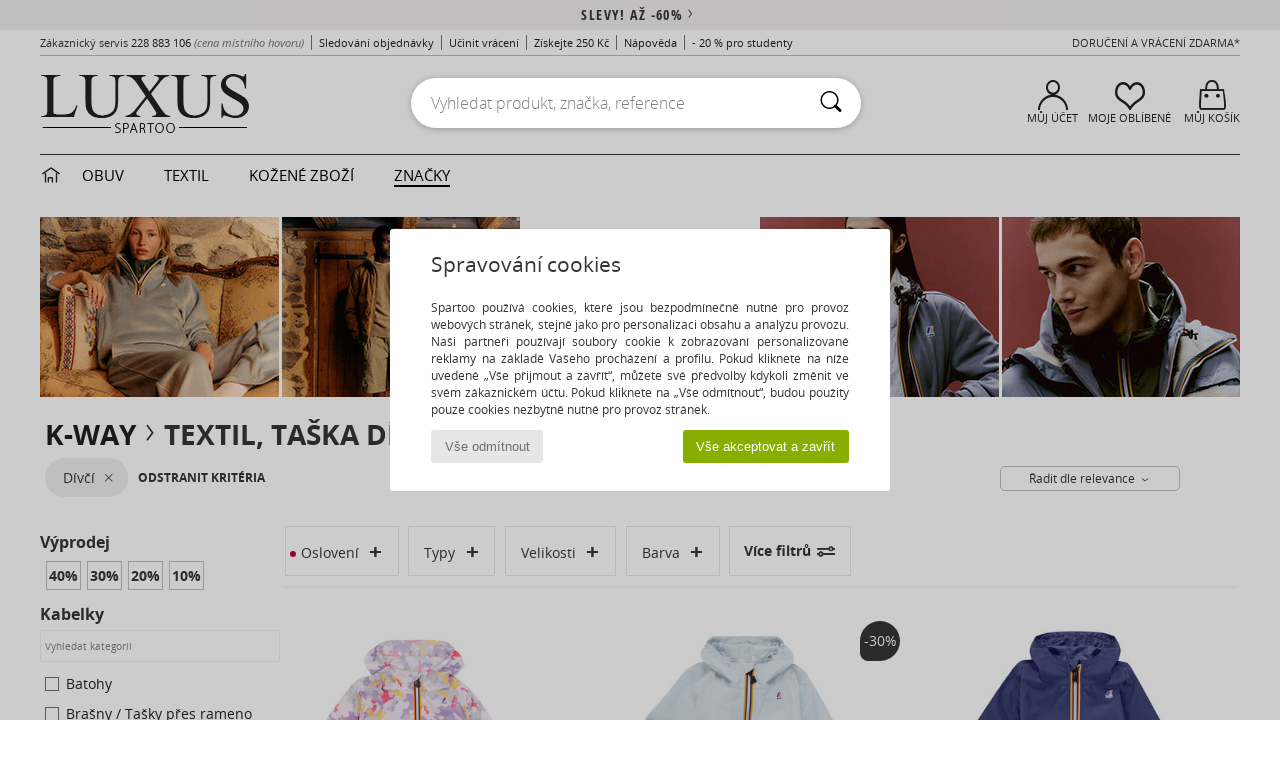

--- FILE ---
content_type: text/html; charset=UTF-8
request_url: https://www.spartoo.cz/K-Way-b2430-pro-deti-pro-divky.php
body_size: 33323
content:

	<!DOCTYPE html>
		<html>
		<head>
			<meta charset="utf-8" />
			<meta name="viewport" content="width=device-width, initial-scale=1.0, minimum-scale=1.0, maximum-scale=1.0, user-scalable=no">
			<meta name="msapplication-navbutton-color" content="#C30040" />
			<meta http-equiv="Content-Type" content="text/html; charset=utf-8" /><link rel="next" href="https://www.spartoo.cz/K-Way-b2430-pro-deti-pro-divky-stranka144.php#rst" /><meta name="robots" content="noodp" /><link rel="alternate" media="only screen and (max-width: 640px)" href="https://www.spartoo.cz/mobile/K-Way-b2430-pro-deti-pro-divky.php" /><link rel="alternate" media="handheld" href="https://www.spartoo.cz/mobile/K-Way-b2430-pro-deti-pro-divky.php" /><link rel="canonical" href="https://www.spartoo.cz/K-Way-b2430-pro-deti-pro-divky.php" /><title> K-WAY - Obuv, Kabelky, Textil, Textilní doplňky, Spodni-pradlo, Bydleni pro-deti-pro-divky   - Doručení zdarma | Spartoo.cz</title><meta name="keywords" content="spartoo, spartoo.cz, pro-deti-pro-divky, K-Way
" /><meta name="description" content="Objevte kolekce  K-WAY pro-deti-pro-divky  na Spartoo ► Oficiální prodejce ► Nepřeberný výběr velikostí & modelů ✓ Doručení a vrácení zdarma

" />
<link rel="alternate" href="https://www.spartoo.com/K-Way-b2430-enfants-filles.php#rst" hreflang="fr" />
<link rel="alternate" href="https://www.spartoo.co.uk/K-Way-b2430-children-girls.php#rst" hreflang="en-gb" />
<link rel="alternate" href="https://www.spartoo.es/K-Way-b2430-ninos-chicas.php#rst" hreflang="es-es" />
<link rel="alternate" href="https://www.spartoo.de/K-Way-b2430-kinder-madchen.php#rst" hreflang="de-de" />
<link rel="alternate" href="https://www.spartoo.it/K-Way-b2430-bambini-ragazza.php#rst" hreflang="it-it" />
<link rel="alternate" href="https://www.spartoo.eu/K-Way-b2430-children-girls.php#rst" hreflang="en" />
<link rel="alternate" href="https://www.spartoo.nl/K-Way-b2430-kinderen-meisjes.php#rst" hreflang="nl-nl" />
<link rel="alternate" href="https://www.spartoo.pl/K-Way-b2430-dzieci-dziewczynki.php#rst" hreflang="pl-pl" />
<link rel="alternate" href="https://www.spartoo.se/K-Way-b2430-barn-flickor.php#rst" hreflang="sv-se" />
<link rel="alternate" href="https://www.spartoo.dk/K-Way-b2430-barn-piger.php#rst" hreflang="da-dk" />
<link rel="alternate" href="https://www.spartoo.fi/K-Way-b2430-lapset-tytot.php#rst" hreflang="fi-fi" />
<link rel="alternate" href="https://www.spartoo.gr/K-Way-b2430-children-girls.php#rst" hreflang="el-gr" />
<link rel="alternate" href="https://www.spartoo.pt/K-Way-b2430-criancas-raparigas.php#rst" hreflang="pt-pt" />
<link rel="alternate" href="https://www.spartoo.be/K-Way-b2430-kinderen-meisjes.php#rst" hreflang="nl-be" />
<link rel="alternate" href="https://www.spartoo.cz/K-Way-b2430-pro-deti-pro-divky.php#rst" hreflang="cs-cz" />
<link rel="alternate" href="https://www.spartoo.net/K-Way-b2430-children-girls.php#rst" hreflang="en-us" />
<link rel="alternate" href="https://www.spartoo.cn/K-Way-b2430-children-girls.php#rst" hreflang="" />
<link rel="alternate" href="https://www.spartoo.sk/K-Way-b2430-deti-dievcata.php#rst" hreflang="sk-sk" />
<link rel="alternate" href="https://www.spartoo.hu/K-Way-b2430-gyerek-lany.php#rst" hreflang="hu-hu" />
<link rel="alternate" href="https://www.spartoo.ro/K-Way-b2430-copii-fete.php#rst" hreflang="ro-ro" />
<link rel="alternate" href="https://www.spartoo.si/K-Way-b2430-otroci-deklice.php#rst" hreflang="si-si" />
<link rel="alternate" href="https://www.spartoo.com.hr/K-Way-b2430-djeca-djevojcice.php#rst" hreflang="hr-hr" />
<link rel="alternate" href="https://fr.spartoo.ch/K-Way-b2430-enfants-filles.php#rst" hreflang="ch-FR" />
<link rel="alternate" href="https://de.spartoo.ch/K-Way-b2430-kinder-madchen.php#rst" hreflang="ch-DE" />
<link rel="alternate" href="https://it.spartoo.ch/K-Way-b2430-bambini-ragazza.php#rst" hreflang="ch-IT" />
		<link rel="stylesheet" href="https://imgext.spartoo.cz/css/styles_desktop_SP-202601153.css" media="all" />
		<link rel="stylesheet" href="https://imgext.spartoo.cz/css/css_desktop_SP_cz-202601153.css" media="all" />
	<link rel="search" type="application/opensearchdescription+xml" title="www.spartoo.cz" href="/searchEngine.xml" />
		<script type="text/javascript" nonce="a76578c7c7e42f889d3e92a80ce2a693">
			window.onerror = function (msg, err_url, line, column, error) {

				if(msg == "ResizeObserver loop limit exceeded" ||
					msg == "ResizeObserver loop completed with undelivered notifications.") {
					return;
				}

				let details = "";
				if(typeof error != "undefined" && error !== null) {
					if(typeof error.stack == "string") {
						details = error.stack;
					} else if(typeof error.toString == "function") {
						details = error.toString();
					}
				}

				var source_code = document.documentElement.innerHTML.split("\n");
				source_code.splice(line + 0, source_code.length - (line + 0));
				source_code.splice(0, line - 0);

				var post_data = "action=insert&msg=" + encodeURIComponent(msg)
					+ "&err_url=" + encodeURIComponent(err_url)
					+ "&line=" + encodeURIComponent(line)
					+ "&column=" + encodeURIComponent(column)
					+ "&error=" + encodeURIComponent(details)
					+ "&browser=" + encodeURIComponent(navigator.userAgent)
					+ "&source_code=" + encodeURIComponent(source_code.join("\n"));

				var XhrObj = new XMLHttpRequest();

				XhrObj.open("GET", "/ajax/save_javascript_error.php" + "?" + post_data);

				XhrObj.send(null);
			};
		</script>
	<script type="text/javascript" crossorigin="anonymous" src="https://imgext.spartoo.cz/js/min/js_desktop_cz.min-202601153.js"></script>
	<script type="text/javascript" crossorigin="anonymous" src="https://imgext.spartoo.cz/js/min/js_async_cz.min-202601153.js" async defer ></script>
	<script type="text/javascript" crossorigin="anonymous" src="https://imgext.spartoo.cz/js/libext/jquery/jquery.produits.js"></script>
		<link rel="apple-touch-icon" sizes="180x180" href="https://imgext.spartoo.cz/images/favicon/apple-touch-icon.png" />
		<link rel="icon" type="image/png" sizes="32x32" href="https://imgext.spartoo.cz/images/favicon/favicon-32x32.png" />
		<link rel="icon" type="image/png" sizes="16x16" href="https://imgext.spartoo.cz/images/favicon/favicon-16x16.png" />
		<link rel="manifest" href="/images/favicon/manifest.json" />
		<link rel="mask-icon" href="https://imgext.spartoo.cz/images/favicon/safari-pinned-tab.svg" color="#C30040" />
		<meta name="theme-color" content="#C30040" /><style type="text/css" media="all">@import "https://imgext.spartoo.cz/css/luxe_desktop-202601153.css";</style><style type="text/css" media="all">@import "https://imgext.spartoo.cz/css/productList_SP-202601153.css";</style><script type="text/javascript">
			var size_selected = false;
			function sessionCustomer(id){
				var sessionId = parseInt(id);
				return sessionId;
			}
			var sessionId = parseInt(0)</script>
</head>

<body><div id="maskBlack" onclick="hide(document.getElementById('maskBlack'));hide(document.getElementById('size_grid'));return false;"></div>
				<a class="skip-link" href="#skip-link-anchor">Přejít k hlavnímu obsahu</a>
			<div id="popup_alert_parent"></div>
			<script>
				/**
				 * Fonction qui détermine si on met les cookies selon le choix du visiteur + gestion gtag
				 * @param  bool $allow_cookies Choix du visiteur du l'acceptation des cookies (1 ou 0)
				 */
				function verifCookies(allow_cookies){

					if(typeof gtag != "undefined") {
						if(allow_cookies == 1) {
							gtag("consent", "update", {
								"ad_storage": "granted",
								"analytics_storage": "granted",
								"ad_user_data": "granted",
								"ad_personalization": "granted"
							});
						} else {
							gtag("consent", "update", {
								"ad_storage": "denied",
								"analytics_storage": "denied",
								"ad_user_data": "denied",
								"ad_personalization": "denied"
							});
						}
					}

					if(allow_cookies == 1) {
						window.uetq = window.uetq || [];
						window.uetq.push("consent", "update", {"ad_storage": "granted"});
					} else {
						window.uetq = window.uetq || [];
						window.uetq.push("consent", "update", {"ad_storage": "denied"});
					}

					// #1208822 - Activation des tags
					if(allow_cookies == 1 && typeof load_tag === "function") {
						load_tag();
						setTimeout(unload_tag, SP.tags.timeout);
					}

					if($.ajax) {
						$.ajax({
							type: "GET",
							url: "../ajax/allow_cookies.php",
							data: "allow_cookies=" + allow_cookies
						}).done(function(result) {
							$(".cookies_info").hide();
						});
					} else {
						$(".cookies_info").hide();
					}
				}
			</script>


			<div class="cookies_info">
				<div class="cookies_info-pop">
					<div class="cookies_info-pop-title">Spravování cookies</div>
					<div class="cookies_info-pop-text">Spartoo používá cookies, které jsou bezpodmínečně nutné pro provoz webových stránek, stejně jako pro personalizaci obsahu a analýzu provozu. Naši partneři používají soubory cookie k zobrazování personalizované reklamy na základě Vašeho procházení a profilu. Pokud kliknete na níže uvedené „Vše přijmout a zavřít“, můžete své předvolby kdykoli změnit ve svém zákaznickém účtu. Pokud kliknete na „Vše odmítnout“, budou použity pouze cookies nezbytně nutné pro provoz stránek.</div>
					<div class="cookies_info-pop-buttons">
						<button class="cookies_info-pop-buttons-refuse" onclick="javascript:verifCookies(0);">Vše odmítnout</button>
						<button class="cookies_info-pop-buttons-accept" onclick="javascript:verifCookies(1);">Vše akceptovat a zavřít</button>
					</div>
				</div>
			</div>
			<script>
				$(
					function(){
						SP.HeaderFront.header_services_init([{"index":"<a href=\"vyprodeje.php\">Slevy! A\u017e -60%<i class=\"icon-flecheDroite\"><\/i><\/a>"},{"index":"Doru\u010den\u00ed a vr\u00e1cen\u00ed zdarma"}], 0, 105);
					}
				);
			</script><div id="header_services"><div></div></div><div id="parent">
			<script type="text/javascript">
				function timer_op_right() {}
			</script>
				<header id="header">
					<div class="topLine">
						<div>
							<span>
							Zákaznický servis&nbsp;
							<a id="callNumber" href="tel:228 883 106">228 883 106<span id="call_horaires">Pondělí - Pátek 8:00 - 12:00, 13:00 - 16:00</span></a>&nbsp;
							<span class="localCallPrice">(cena místního hovoru)</span>
							</span>
							<a href="https://www.spartoo.cz/ucet.php?commande=1" >Sledování objednávky</a>
							<a href="javascript:faq_popup('retour');">Učinit vrácení</a>
							<a href="service_parrainage.php">Získejte 250 Kč</a>
							<a href="kontakt.php" >Nápověda</a>
							
							
							
							
							<a href="student.php" style="text-transform:lowercase;">- 20 % pro studenty </a>
						</div>
					<div class="text_topLivraison" onclick="faq_popup('envoi');">Doručení a vrácení zdarma*</div>
					</div>
						<div class="header_top">
		<a href="/"><div class="headerLogo"><div id="goHome_luxe"></div><img src="https://imgext.spartoo.cz/includes/languages/czech/images/logo-luxe.gif" alt="SPARTOO.CZ, dámská, pánská a dětská obuv" />
			</div>
		</a>
						<form  class="searchContainer search headerSearch" action="search.php" method="get" id="form_search"><input class="headerSearchBar" type="text" name="keywords" id="keywords_field" autocomplete="off" value="" onfocus="completeSearchEngine();" onclick="displayDefaultResults();" placeholder="Vyhledat produkt, značka, reference"  /><button id="submit_search" class="valid_search" type="submit" aria-label="Vyhledávání"><i class="icon-rechercher"></i></button>
						</form>
						<div class="headerOptions">
							<div class="headerOption">

								<a href="https://www.spartoo.cz/ucet.php" ><i class="icon-persoCompte "></i>Můj účet</a></div><div class="headerOption">
				<a href="https://www.spartoo.cz/wishList_sp.php"><i class="icon-coeur"></i>Moje oblíbené</a></div>			<div class="headerOption" onmouseover="if(typeof(get_panier_hover) != 'undefined'){get_panier_hover();}">
								<a href="nakupni-kosik.php"><i class="icon-panier"></i>Můj košík</a><div id="topPanier">
								</div>
							</div>
						</div>
					</div>
				</header>
		
		<nav id="nav" class="menu_luxe">
			<div style="width:calc((100% - 1200px)/2);"></div>
				<div class="home_luxe">
					<a id="ongletHome"  href="svet-luxusu.php" onmouseover="if(typeof listUniversFemme !== 'undefined') {femmeTimer =window.setTimeout('listUniversFemme(0)',250);}" onmouseout="if(typeof listUniversFemme !== 'undefined') {listUniversFemme(1);}">
						<i class="icon-maison"></i>
					</a>
				</div><div class="onglet_luxe"><a id="ongletWomen" class=""  href="svet-luxusu-obuv.php" >Obuv </a></div><div class="onglet_luxe"><a id="ongletMen" class="" href="svet-luxusu-textil.php" > Textil</a></div><div class="onglet_luxe"><a id="ongletSacs" class="" href="svet-luxusu-kabelky.php" onmouseover="if(typeof listBags!== 'undefined') {bagsTimer  =window.setTimeout('listBags(0)',250);}" onmouseout="if(typeof listBags !== 'undefined') {listBags(1);}">Kožené zboží</a></div>

				<div class="onglet_luxe dropdown">
					<a id="ongletMarques" class=" onglet_selected" href="znacky.php?type=2">ZNAČKY
					</a>
					<div id="menuBrand"><a  href="ARIZONA-LOVE-b88825.php#rst">ARIZONA LOVE</a><a  href="Alexis-Mabille-b901.php#rst">Alexis Mabille</a><a  href="Anthology-Paris-b88827.php#rst">Anthology Paris</a><a  href="Antonio-Marras-b1272.php#rst">Antonio Marras</a><a  href="armani-st-11503-0.php#rst">Armani Exchange</a><a  href="Armani-jeans-b33342.php#rst">Armani jeans</a><a  href="Azzaro-b122.php#rst">Azzaro</a><a class="topBrand" href="BOSS-b41020.php#rst">BOSS</a><a  href="Barker-b1070.php#rst">Barker</a><a class="topBrand" href="Calvin-Klein-Jeans-b403.php#rst">Calvin Klein Jeans</a><a  href="Casadei-b899.php#rst">Casadei</a><a  href="Charles-Jourdan-b281.php#rst">Charles Jourdan</a><a  href="Christian-Lacroix-b29576.php#rst">Christian Lacroix</a><a  href="Coach-b59002.php#rst">Coach</a><a class="topBrand" href="armani-st-11503-0.php#rst">Emporio Armani</a><a class="topBrand" href="armani-st-11503-0.php#rst">Emporio Armani EA7</a><a  href="Escada-b1948.php#rst">Escada</a><a  href="Etro-b909.php#rst">Etro</a><a  href="Fred-Marzo-b1029.php#rst">Fred Marzo</a><a  href="Freelance-b1960.php#rst">Freelance</a><a  href="Furla-b28082.php#rst">Furla</a><a  href="Gaspard-Yurkievich-b854.php#rst">Gaspard Yurkievich</a><a class="topBrand" href="HUGO-b32280.php#rst">HUGO</a><a  href="Inuikii-b88559.php#rst">Inuikii</a><a  href="Jil-Sander-b713.php#rst">Jil Sander</a><a  href="John-Galliano-b711.php#rst">John Galliano</a><a  href="Jonak-b317.php#rst">Jonak</a><a  href="K-Way-b2430.php#rst">K-Way</a><a  href="Karine-Arabian-b1356.php#rst">Karine Arabian</a><a  href="Karl-Lagerfeld-b44199.php#rst">Karl Lagerfeld</a><a  href="Kenzo-b67.php#rst">Kenzo</a><a  href="Lacoste-b90.php#rst">Lacoste</a><a  href="Lancel-b88824.php#rst">Lancel</a><a class="topBrand" href="ralph-lauren.php#rst">Lauren Ralph Lauren</a><a  href="Le-Tanneur-b428.php#rst">Le Tanneur</a><a  href="Love-Moschino-b1539.php#rst">Love Moschino</a><a class="topBrand" href="MICHAEL-Michael-Kors-b2093.php#rst">MICHAEL Michael Kors</a><a  href="Maison-Jean-Vier-b71076.php#rst">Maison Jean-Vier</a><a  href="Marc-Jacobs-b710.php#rst">Marc Jacobs</a><a  href="Marc-by-Marc-Jacobs-b1522.php#rst">Marc by Marc Jacobs</a><a  href="McQ-Alexander-McQueen-b1140.php#rst">McQ Alexander McQueen</a><a  href="Mercer-Amsterdam-b79252.php#rst">Mercer Amsterdam</a><a  href="Michael-Kors-b714.php#rst">Michael Kors</a><a  href="Michel-Perry-b1022.php#rst">Michel Perry</a><a  href="Missoni-b898.php#rst">Missoni</a><a  href="Moschino-b1020.php#rst">Moschino</a><a  href="Moschino-Cheap-CHIC-b1027.php#rst">Moschino Cheap & CHIC</a><a  href="Naguisa-b5624.php#rst">Naguisa</a><a  href="Newtone-b88829.php#rst">Newtone</a><a  href="Paul-Joe-b1452.php#rst">Paul & Joe</a><a  href="Paul-Smith-b65773.php#rst">Paul Smith</a><a  href="Philippe-Model-b49766.php#rst">Philippe Model</a><a  href="Pinko-b88585.php#rst">Pinko</a><a  href="Piquadro-b8152.php#rst">Piquadro</a><a  href="Pollini-b1023.php#rst">Pollini</a><a class="topBrand" href="ralph-lauren.php#rst">Polo Ralph Lauren</a><a  href="Premiata-b1404.php#rst">Premiata</a><a  href="ralph-lauren.php#rst">Ralph Lauren</a><a  href="Robert-Clergerie-b405.php#rst">Robert Clergerie</a><a  href="Roberto-Cavalli-b1024.php#rst">Roberto Cavalli</a><a  href="Rochas-b1025.php#rst">Rochas</a><a  href="Rupert-Sanderson-b900.php#rst">Rupert Sanderson</a><a  href="Sarah-Chofakian-b1633.php#rst">Sarah Chofakian</a><a  href="Sebastian-b887.php#rst">Sebastian</a><a  href="See-by-Chloe-b1379.php#rst">See by Chloé</a><a  href="Sigerson-Morrison-b961.php#rst">Sigerson Morrison</a><a  href="Sonia-Rykiel-b1381.php#rst">Sonia Rykiel</a><a  href="Stuart-Weitzman-b829.php#rst">Stuart Weitzman</a><a  href="Stephane-Kelian-b729.php#rst">Stéphane Kelian</a><a  href="Swarovski-b1267.php#rst">Swarovski</a><a  href="Terry-de-Havilland-b764.php#rst">Terry de Havilland</a><a class="topBrand" href="tommy-hilfiger.php#rst">Tommy Hilfiger</a><a  href="tommy-hilfiger.php#rst">Tommy Jeans</a><a class="topBrand" href="UGG-b409.php#rst">UGG</a><a  href="Versace-b1843.php#rst">Versace</a><a  href="Versace-Jeans-Couture-b28018.php#rst">Versace Jeans Couture</a><a  href="Versus-by-Versace-b1537.php#rst">Versus by Versace</a><a  href="Vienty-b7761.php#rst">Vienty</a><a  href="Vivienne-Westwood-b1355.php#rst">Vivienne Westwood</a><a  href="Woden-b11647.php#rst">Woden</a><a  href="n.d.c.-b1963.php#rst">n.d.c.</a>
				</div>
			</div>
			<div style="width:calc((100% - 1200px)/2);"></div>
		</nav>
		<div id="skip-link-anchor"></div>
			<div id="skip-link-anchor"></div>
		<div id="sban"><img src="https://imgext.spartoo.cz/images/marques/sban-2430---20251215.jpg" alt="K-Way" /></div>
<div id="contenu">
			<div id="title_advanced_fil_ariane">
				<div class="title_advanced_fil_ariane_content">
					<div class="ariane_fl">
						<span><h1 class="seo_hn_tag"><a href="K-Way-b2430.php">K-Way</a><i class="icon-flecheDroite"></i>Textil, Taška Dívčí K-Way&nbsp;</h1><span id="adv_nb_products_span" > : <span id="adv_nb_products">160</span> zboží</span></span>

					</div>
		
					<div class="ariane_fl">
						<div class="advViewClassement">
					<div onclick="dropdownTri()" class="btn_tri">
						<span id="current_classement">Řadit dle relevance</span> <i class="icon-flecheBas"></i>
					</div>
					<ul id="classement" class="classement_content">
						<li onclick="changeClassement(this);" value="pertinence" >
							Řadit dle relevance
						</li>
						<li onclick="changeClassement(this);" value="ASC">
							Ceny vzestupně
						</li>
						<li onclick="changeClassement(this);" value="DESC">
							Ceny sestupně
						</li>
						<li onclick="changeClassement(this);" value="NEW_PRODUCTS">
							Novinky
						</li>
						<li onclick="changeClassement(this);" value="discount">
							Slevy %
						</li>
					</ul>
				</div>

				<script type="text/javascript">
					// Click outside = close
					window.onclick = function(event) {
						var container = $(".btn_tri");

						if(!container.is(event.target)
							&& container.has(event.target).length === 0)
						{
							$("#classement").hide();
						}
					}
				</script>
					</div>
					<div class="advanced_fil_ariane_conteneur">
						<div id="advanced_fil_ariane">
							<div class="adv_nouvelle_recherche" onclick="adv_filters_reset_all_filters(true);" id="adv_nouvelle_recherche" style="display:none;">
								Odstranit kritéria
							</div>
						</div>
					</div>
				</div>
			</div><!-- MENU start --><div id="gauche"><div class="srub">
		<script>
			var only_shoes_on_page = "";
			var only_bags_on_page = "";
			var only_clothes_on_page = "";
			var only_home_on_page = "";
			var only_underwear_on_page = "";
		</script><div class="adv_title_menu_categories">Výprodej</div><div id="promo_actifs"></div>
		<div id="promo" class="srub"><div id="promo40" class="adv_promo_default adv_promo" onclick="adv_filters_update_filter('promo', 40); sendEventTracker( 'Catalog_Filters_Advanced', 'Promotions_Filter', undefined, undefined, false, undefined, 100);">
				40<sup>%</sup>
			</div><div id="promo30" class="adv_promo_default adv_promo" onclick="adv_filters_update_filter('promo', 30); sendEventTracker( 'Catalog_Filters_Advanced', 'Promotions_Filter', undefined, undefined, false, undefined, 100);">
				30<sup>%</sup>
			</div><div id="promo20" class="adv_promo_default adv_promo" onclick="adv_filters_update_filter('promo', 20); sendEventTracker( 'Catalog_Filters_Advanced', 'Promotions_Filter', undefined, undefined, false, undefined, 100);">
				20<sup>%</sup>
			</div><div id="promo10" class="adv_promo_default adv_promo" onclick="adv_filters_update_filter('promo', 10); sendEventTracker( 'Catalog_Filters_Advanced', 'Promotions_Filter', undefined, undefined, false, undefined, 100);">
				10<sup>%</sup>
			</div>
		</div><div class="" id="style"><div class="adv_title_menu_categories">Kabelky</div><div id="style_200_actifs"></div>
					<input type="text" value="" placeholder="Vyhledat kategorii" class="advanced_menu_brand_search" onkeyup="adv_filters_dynamic_filter('style_200', this, true);" />
					<div class="srub scroll-pane-arrows" style="overflow-x: hidden; overflow-y: auto;" id="style_200">
						<div id="style10162" class="adv_filtre_default adv_filtre adv_filtre_categorie" data-sous-cat="" onclick="sendEventTracker( 'Catalog_Filters_Advanced', 'Styles_Filter', undefined, undefined, false, undefined, 100);">
							<div onclick="adv_filters_update_filter('style', '10162');"></div>
							<span id="style10162_text">
								<a href="Batohy-pro-deti-pro-divky-st10162-o2430-0.php#rst" onclick="return adv_filters_click_classic_link('style', '10162');">
									Batohy
								</a>
							</span>
						</div>
						<div id="style10147" class="adv_filtre_default adv_filtre adv_filtre_categorie" data-sous-cat="" onclick="sendEventTracker( 'Catalog_Filters_Advanced', 'Styles_Filter', undefined, undefined, false, undefined, 100);">
							<div onclick="adv_filters_update_filter('style', '10147');"></div>
							<span id="style10147_text">
								<a href="Brasny-Tasky-pres-rameno-pro-deti-pro-divky-st10147-o2430-0.php#rst" onclick="return adv_filters_click_classic_link('style', '10147');">
									Brašny / Tašky přes rameno
								</a>
							</span>
						</div>
						<div id="style10213" class="adv_filtre_default adv_filtre adv_filtre_categorie" data-sous-cat="" onclick="sendEventTracker( 'Catalog_Filters_Advanced', 'Styles_Filter', undefined, undefined, false, undefined, 100);">
							<div onclick="adv_filters_update_filter('style', '10213');"></div>
							<span id="style10213_text">
								<a href="Cestovni-tasky-pro-deti-pro-divky-st10213-o2430-0.php#rst" onclick="return adv_filters_click_classic_link('style', '10213');">
									Cestovní tašky
								</a>
							</span>
						</div>
						<div id="style10673" class="adv_filtre_default adv_filtre adv_filtre_categorie" data-sous-cat="10639" onclick="sendEventTracker( 'Catalog_Filters_Advanced', 'Styles_Filter', undefined, undefined, false, undefined, 100);">
							<div onclick="adv_filters_update_filter('style', '10673');"></div>
							<span id="style10673_text">
								<a href="Kosmeticke-kufriky-Toaletni-kabelky-pro-deti-pro-divky-st10673-o2430-0.php#rst" onclick="return adv_filters_click_classic_link('style', '10673');">
									Kosmetické kufříky / Toaletní kabelky
								</a>
							</span>
						</div>
						<div id="style10677" class="adv_filtre_default adv_filtre adv_filtre_categorie" data-sous-cat="12211,10094,10678" onclick="sendEventTracker( 'Catalog_Filters_Advanced', 'Styles_Filter', undefined, undefined, false, undefined, 100);">
							<div onclick="adv_filters_update_filter('style', '10677');"></div>
							<span id="style10677_text">
								<a href="Male-kabelky-pro-deti-pro-divky-st10677-o2430-0.php#rst" onclick="return adv_filters_click_classic_link('style', '10677');">
									Malé kabelky
								</a>
							</span>
						</div>
									<div id="sstyle12211" data-parent-cat="10677" class="adv_filtre_default adv_filtre adv_filtre_sous_cat" style="display:none" onclick="sendEventTracker( 'Catalog_Filters_Advanced', 'Styles_Filter', undefined, undefined, false, undefined, 100);">
										<div onclick="adv_filters_update_filter('sstyle', '12211');"></div>
										<span id="sstyle12211_text">
											<a href="Kapsicka-na-telefon-pro-deti-pro-divky-sty12211-o2430-0.php#rst" onclick="return adv_filters_click_classic_link('sstyle', '12211');">
												Kapsička na telefon 
											</a>
										</span>
									</div>
									<div id="sstyle10094" data-parent-cat="10677" class="adv_filtre_default adv_filtre adv_filtre_sous_cat" style="display:none" onclick="sendEventTracker( 'Catalog_Filters_Advanced', 'Styles_Filter', undefined, undefined, false, undefined, 100);">
										<div onclick="adv_filters_update_filter('sstyle', '10094');"></div>
										<span id="sstyle10094_text">
											<a href="Ledvinky-pro-deti-pro-divky-sty10094-o2430-0.php#rst" onclick="return adv_filters_click_classic_link('sstyle', '10094');">
												Ledvinky
											</a>
										</span>
									</div>
									<div id="sstyle10678" data-parent-cat="10677" class="adv_filtre_default adv_filtre adv_filtre_sous_cat" style="display:none" onclick="sendEventTracker( 'Catalog_Filters_Advanced', 'Styles_Filter', undefined, undefined, false, undefined, 100);">
										<div onclick="adv_filters_update_filter('sstyle', '10678');"></div>
										<span id="sstyle10678_text">
											<a href="Male-kabelky-pro-deti-pro-divky-sty10678-o2430-0.php#rst" onclick="return adv_filters_click_classic_link('sstyle', '10678');">
												Malé kabelky
											</a>
										</span>
									</div>
				</div><div class="adv_title_menu_categories">Oblečení</div><div id="style_300_actifs"></div>
					<input type="text" value="" placeholder="Vyhledat kategorii" class="advanced_menu_brand_search" onkeyup="adv_filters_dynamic_filter('style_300', this, true);" />
					<div class="srub scroll-pane-arrows" style="overflow-x: hidden; overflow-y: auto;" id="style_300">
						<div id="style10174" class="adv_filtre_default adv_filtre adv_filtre_categorie" data-sous-cat="10045,10057,10800" onclick="sendEventTracker( 'Catalog_Filters_Advanced', 'Styles_Filter', undefined, undefined, false, undefined, 100);">
							<div onclick="adv_filters_update_filter('style', '10174');"></div>
							<span id="style10174_text">
								<a href="Bundy-pro-deti-pro-divky-st10174-o2430-0.php#rst" onclick="return adv_filters_click_classic_link('style', '10174');">
									Bundy
								</a>
							</span>
						</div>
									<div id="sstyle10045" data-parent-cat="10174" class="adv_filtre_default adv_filtre adv_filtre_sous_cat" style="display:none" onclick="sendEventTracker( 'Catalog_Filters_Advanced', 'Styles_Filter', undefined, undefined, false, undefined, 100);">
										<div onclick="adv_filters_update_filter('sstyle', '10045');"></div>
										<span id="sstyle10045_text">
											<a href="Bundy-pro-deti-pro-divky-sty10045-o2430-0.php#rst" onclick="return adv_filters_click_classic_link('sstyle', '10045');">
												Bundy
											</a>
										</span>
									</div>
									<div id="sstyle10057" data-parent-cat="10174" class="adv_filtre_default adv_filtre adv_filtre_sous_cat" style="display:none" onclick="sendEventTracker( 'Catalog_Filters_Advanced', 'Styles_Filter', undefined, undefined, false, undefined, 100);">
										<div onclick="adv_filters_update_filter('sstyle', '10057');"></div>
										<span id="sstyle10057_text">
											<a href="Saka-Blejzry-pro-deti-pro-divky-sty10057-o2430-0.php#rst" onclick="return adv_filters_click_classic_link('sstyle', '10057');">
												Saka / Blejzry
											</a>
										</span>
									</div>
									<div id="sstyle10800" data-parent-cat="10174" class="adv_filtre_default adv_filtre adv_filtre_sous_cat" style="display:none" onclick="sendEventTracker( 'Catalog_Filters_Advanced', 'Styles_Filter', undefined, undefined, false, undefined, 100);">
										<div onclick="adv_filters_update_filter('sstyle', '10800');"></div>
										<span id="sstyle10800_text">
											<a href="Vetrovky-pro-deti-pro-divky-sty10800-o2430-0.php#rst" onclick="return adv_filters_click_classic_link('sstyle', '10800');">
												Větrovky
											</a>
										</span>
									</div>
						<div id="style10168" class="adv_filtre_default adv_filtre adv_filtre_categorie" data-sous-cat="10050,10781,10773" onclick="sendEventTracker( 'Catalog_Filters_Advanced', 'Styles_Filter', undefined, undefined, false, undefined, 100);">
							<div onclick="adv_filters_update_filter('style', '10168');"></div>
							<span id="style10168_text">
								<a href="Kabaty-pro-deti-pro-divky-st10168-o2430-0.php#rst" onclick="return adv_filters_click_classic_link('style', '10168');">
									Kabáty
								</a>
							</span>
						</div>
									<div id="sstyle10050" data-parent-cat="10168" class="adv_filtre_default adv_filtre adv_filtre_sous_cat" style="display:none" onclick="sendEventTracker( 'Catalog_Filters_Advanced', 'Styles_Filter', undefined, undefined, false, undefined, 100);">
										<div onclick="adv_filters_update_filter('sstyle', '10050');"></div>
										<span id="sstyle10050_text">
											<a href="Kabaty-pro-deti-pro-divky-sty10050-o2430-0.php#rst" onclick="return adv_filters_click_classic_link('sstyle', '10050');">
												Kabáty
											</a>
										</span>
									</div>
									<div id="sstyle10781" data-parent-cat="10168" class="adv_filtre_default adv_filtre adv_filtre_sous_cat" style="display:none" onclick="sendEventTracker( 'Catalog_Filters_Advanced', 'Styles_Filter', undefined, undefined, false, undefined, 100);">
										<div onclick="adv_filters_update_filter('sstyle', '10781');"></div>
										<span id="sstyle10781_text">
											<a href="Parky-pro-deti-pro-divky-sty10781-o2430-0.php#rst" onclick="return adv_filters_click_classic_link('sstyle', '10781');">
												Parky
											</a>
										</span>
									</div>
									<div id="sstyle10773" data-parent-cat="10168" class="adv_filtre_default adv_filtre adv_filtre_sous_cat" style="display:none" onclick="sendEventTracker( 'Catalog_Filters_Advanced', 'Styles_Filter', undefined, undefined, false, undefined, 100);">
										<div onclick="adv_filters_update_filter('sstyle', '10773');"></div>
										<span id="sstyle10773_text">
											<a href="Prosivane-bundy-pro-deti-pro-divky-sty10773-o2430-0.php#rst" onclick="return adv_filters_click_classic_link('sstyle', '10773');">
												Prošívané bundy
											</a>
										</span>
									</div>
						<div id="style10166" class="adv_filtre_default adv_filtre adv_filtre_categorie" data-sous-cat="" onclick="sendEventTracker( 'Catalog_Filters_Advanced', 'Styles_Filter', undefined, undefined, false, undefined, 100);">
							<div onclick="adv_filters_update_filter('style', '10166');"></div>
							<span id="style10166_text">
								<a href="Kosile-pro-deti-pro-divky-st10166-o2430-0.php#rst" onclick="return adv_filters_click_classic_link('style', '10166');">
									Košile
								</a>
							</span>
						</div>
						<div id="style10181" class="adv_filtre_default adv_filtre adv_filtre_categorie" data-sous-cat="" onclick="sendEventTracker( 'Catalog_Filters_Advanced', 'Styles_Filter', undefined, undefined, false, undefined, 100);">
							<div onclick="adv_filters_update_filter('style', '10181');"></div>
							<span id="style10181_text">
								<a href="Kratasy-Bermudy-pro-deti-pro-divky-st10181-o2430-0.php#rst" onclick="return adv_filters_click_classic_link('style', '10181');">
									Kraťasy  & Bermudy
								</a>
							</span>
						</div>
						<div id="style10801" class="adv_filtre_default adv_filtre adv_filtre_categorie" data-sous-cat="10051,10054" onclick="sendEventTracker( 'Catalog_Filters_Advanced', 'Styles_Filter', undefined, undefined, false, undefined, 100);">
							<div onclick="adv_filters_update_filter('style', '10801');"></div>
							<span id="style10801_text">
								<a href="Mikiny-Fleecove-bundy-pro-deti-pro-divky-st10801-o2430-0.php#rst" onclick="return adv_filters_click_classic_link('style', '10801');">
									Mikiny & Fleecové bundy

								</a>
							</span>
						</div>
									<div id="sstyle10051" data-parent-cat="10801" class="adv_filtre_default adv_filtre adv_filtre_sous_cat" style="display:none" onclick="sendEventTracker( 'Catalog_Filters_Advanced', 'Styles_Filter', undefined, undefined, false, undefined, 100);">
										<div onclick="adv_filters_update_filter('sstyle', '10051');"></div>
										<span id="sstyle10051_text">
											<a href="Fleecove-bundy-pro-deti-pro-divky-sty10051-o2430-0.php#rst" onclick="return adv_filters_click_classic_link('sstyle', '10051');">
												Fleecové bundy
											</a>
										</span>
									</div>
									<div id="sstyle10054" data-parent-cat="10801" class="adv_filtre_default adv_filtre adv_filtre_sous_cat" style="display:none" onclick="sendEventTracker( 'Catalog_Filters_Advanced', 'Styles_Filter', undefined, undefined, false, undefined, 100);">
										<div onclick="adv_filters_update_filter('sstyle', '10054');"></div>
										<span id="sstyle10054_text">
											<a href="Mikiny-pro-deti-pro-divky-sty10054-o2430-0.php#rst" onclick="return adv_filters_click_classic_link('sstyle', '10054');">
												Mikiny
											</a>
										</span>
									</div>
						<div id="style10193" class="adv_filtre_default adv_filtre adv_filtre_categorie" data-sous-cat="10778,9996" onclick="sendEventTracker( 'Catalog_Filters_Advanced', 'Styles_Filter', undefined, undefined, false, undefined, 100);">
							<div onclick="adv_filters_update_filter('style', '10193');"></div>
							<span id="style10193_text">
								<a href="Plavky-pro-deti-pro-divky-st10193-o2430-0.php#rst" onclick="return adv_filters_click_classic_link('style', '10193');">
									Plavky
								</a>
							</span>
						</div>
									<div id="sstyle10778" data-parent-cat="10193" class="adv_filtre_default adv_filtre adv_filtre_sous_cat" style="display:none" onclick="sendEventTracker( 'Catalog_Filters_Advanced', 'Styles_Filter', undefined, undefined, false, undefined, 100);">
										<div onclick="adv_filters_update_filter('sstyle', '10778');"></div>
										<span id="sstyle10778_text">
											<a href="Plavky-pro-deti-pro-divky-sty10778-o2430-0.php#rst" onclick="return adv_filters_click_classic_link('sstyle', '10778');">
												Plavky / Kraťasy
											</a>
										</span>
									</div>
									<div id="sstyle9996" data-parent-cat="10193" class="adv_filtre_default adv_filtre adv_filtre_sous_cat" style="display:none" onclick="sendEventTracker( 'Catalog_Filters_Advanced', 'Styles_Filter', undefined, undefined, false, undefined, 100);">
										<div onclick="adv_filters_update_filter('sstyle', '9996');"></div>
										<span id="sstyle9996_text">
											<a href="jednodilne-plavky-pro-deti-pro-divky-sty9996-o2430-0.php#rst" onclick="return adv_filters_click_classic_link('sstyle', '9996');">
												jednodílné plavky
											</a>
										</span>
									</div>
						<div id="style10171" class="adv_filtre_default adv_filtre adv_filtre_categorie" data-sous-cat="10053" onclick="sendEventTracker( 'Catalog_Filters_Advanced', 'Styles_Filter', undefined, undefined, false, undefined, 100);">
							<div onclick="adv_filters_update_filter('style', '10171');"></div>
							<span id="style10171_text">
								<a href="Svetry-pro-deti-pro-divky-st10171-o2430-0.php#rst" onclick="return adv_filters_click_classic_link('style', '10171');">
									Svetry
								</a>
							</span>
						</div>
						<div id="style10997" class="adv_filtre_default adv_filtre adv_filtre_categorie" data-sous-cat="10776" onclick="sendEventTracker( 'Catalog_Filters_Advanced', 'Styles_Filter', undefined, undefined, false, undefined, 100);">
							<div onclick="adv_filters_update_filter('style', '10997');"></div>
							<span id="style10997_text">
								<a href="Teplaky-Mikiny-pro-deti-pro-divky-st10997-o2430-0.php#rst" onclick="return adv_filters_click_classic_link('style', '10997');">
									Tepláky / Mikiny
								</a>
							</span>
						</div>
						<div id="style10170" class="adv_filtre_default adv_filtre adv_filtre_categorie" data-sous-cat="10052" onclick="sendEventTracker( 'Catalog_Filters_Advanced', 'Styles_Filter', undefined, undefined, false, undefined, 100);">
							<div onclick="adv_filters_update_filter('style', '10170');"></div>
							<span id="style10170_text">
								<a href="Tricka-Pola-pro-deti-pro-divky-st10170-o2430-0.php#rst" onclick="return adv_filters_click_classic_link('style', '10170');">
									Trička & Pola
								</a>
							</span>
						</div>
				</div><div class="adv_title_menu_categories">Doplňky</div><div id="style_600_actifs"></div>
					<input type="text" value="" placeholder="Vyhledat kategorii" class="advanced_menu_brand_search" onkeyup="adv_filters_dynamic_filter('style_600', this, true);" />
					<div class="srub scroll-pane-arrows" style="overflow-x: hidden; overflow-y: auto;" id="style_600">
						<div id="style10161" class="adv_filtre_default adv_filtre adv_filtre_categorie" data-sous-cat="10109" onclick="sendEventTracker( 'Catalog_Filters_Advanced', 'Styles_Filter', undefined, undefined, false, undefined, 100);">
							<div onclick="adv_filters_update_filter('style', '10161');"></div>
							<span id="style10161_text">
								<a href="Pasky-pro-deti-pro-divky-st10161-o2430-0.php#rst" onclick="return adv_filters_click_classic_link('style', '10161');">
									Módní doplňky
								</a>
							</span>
						</div>
				</div></div>

			<div class="adv_title_menu_categories" style="margin-top:2em;">5 nejprodávanějších</div>
			<div class="dis_top_5">
										<div class="dis_top_5_img borderColor1">
											<a class="spirit" href="K-Way-LE-VRAI-CLAUDE-3.0-x448871.php"
											   onclick="EcrireCookie('productSource', 'top5_banner'); return sendEventTracker( 'Catalog_Top5_Banner', '448871', undefined, undefined, false, this, 100);">
											<div class="dis_top_5_number numberColor1" style="	transform: translate(-60px, 80px);">1</div>
											<img src="https://photos6.spartoo.cz/photos/448/448871/448871_150_A.jpg" alt="Větrovky K-way " class="" />
											Le Vrai Claude 3.0
											</a>
										</div>
										<div class="dis_top_5_img borderColor2">
											<a class="spirit" href="K-Way-LE-VRAI-CLAUDE-3.0-x448872.php"
											   onclick="EcrireCookie('productSource', 'top5_banner'); return sendEventTracker( 'Catalog_Top5_Banner', '448872', undefined, undefined, false, this, 100);">
											<div class="dis_top_5_number numberColor2" style="	transform: translate(-60px, 80px);">2</div>
											<img src="https://photos6.spartoo.cz/photos/448/448872/448872_150_A.jpg" alt="Větrovky K-way " class="" />
											Le Vrai Claude 3.0
											</a>
										</div>
										<div class="dis_top_5_img borderColor3">
											<a class="spirit" href="K-Way-LE-VRAI-CLAUDE-3.0-x448873.php"
											   onclick="EcrireCookie('productSource', 'top5_banner'); return sendEventTracker( 'Catalog_Top5_Banner', '448873', undefined, undefined, false, this, 100);">
											<div class="dis_top_5_number numberColor3" style="	transform: translate(-60px, 80px);">3</div>
											<img src="https://photos6.spartoo.cz/photos/448/448873/448873_150_A.jpg" alt="Větrovky K-way " class="" />
											Le Vrai Claude 3.0
											</a>
										</div>
										<div class="dis_top_5_img borderColor4">
											<a class="spirit" href="K-Way-LE-VRAI-CLAUDE-3.1-x16504534.php"
											   onclick="EcrireCookie('productSource', 'top5_banner'); return sendEventTracker( 'Catalog_Top5_Banner', '16504534', undefined, undefined, false, this, 100);">
											<div class="dis_top_5_number numberColor4" style="	transform: translate(-60px, 80px);">4</div>
											<img src="https://photos6.spartoo.cz/photos/165/16504534/16504534_150_A.jpg" alt="Větrovky K-way " class="" />
											Le Vrai Claude 3.1
											</a>
										</div>
										<div class="dis_top_5_img borderColor5">
											<a class="spirit" href="K-Way-LE-VRAI-3.0-CLAUDE-ORSETTO-x19783557.php"
											   onclick="EcrireCookie('productSource', 'top5_banner'); return sendEventTracker( 'Catalog_Top5_Banner', '19783557', undefined, undefined, false, this, 100);">
											<div class="dis_top_5_number numberColor5" style="	transform: translate(-60px, 80px);">5</div>
											<img src="https://photos6.spartoo.cz/photos/197/19783557/19783557_150_A.jpg" alt="Bunda K-way " class="" />
											Le Vrai 3.0 Claude Orsetto
											</a>
										</div>
			</div><br class="fin-div" />
				<div id="textRefContainer">
					
					<div class="show" id="new_custom">
					</div>
				</div> <br />
				</div>
				<div id="brandHistory"><div>K-way, abyste měli ledvinku, až bude pršet!</div>
		<div>Pro jedny je to příjemná vzpomínka na dětství, pro jiné kultovní oblečení. Značka&nbsp;<strong>K-Way</strong>&nbsp;si dokázala v průběhu let získat velkou popularitu a nyní slaví velký návrat. Na počátku tohoto úspěšného příběhu stál Léon Claude Duhamel, který měl v roce 1965 nápad vyrábět oblečení z nylonu. Vytvářel barvené a nepromokavé modely určené pro muže i pro ženy. A protože chtěl se svou značkou prorazit i ve Spojených státech, změnil její název z „En cas“ (z francouzského  spojení slov „pro případ deště“) na „K-way“. A pak přišel další revoluční nápad. Zatímco předtím tuto bundu měli její majitelé připravenou pro případ deště v kapse, v nové podobě se z ní stala ledvinka, kterou si lze připnout okolo pasu a velmi prakticky se tak nosí. V současnosti se&nbsp;<strong>K-Way</strong>&nbsp;vrací se svými nesmrtelnými modely bund, které doplnila kolekcí módního, praktického a pohodlného oblečení.<br class="fin-div" />
		</div><br class="fin-div" />
				</div>
			</div><div class="droiteContainer">
				<div id="advanced_menu"><div class="filter_adv">Filtrovat podle</div>
		<script>
			var only_shoes_on_page = "";
			var only_bags_on_page = "";
			var only_clothes_on_page = "";
			var only_home_on_page = "";
			var only_underwear_on_page = "";
		</script><script type="text/javascript">var all_filters = ""</script><div class="advancedFilters_container "><div class="adv_title_menu">Oslovení</div><div id="gender_actifs"></div>
			<div class="srub" style="overflow-x: hidden; overflow-y: auto;" id="gender">
					<div id="genderH" class="adv_filtre_default adv_filtre" onclick="adv_filters_update_filter('gender', 'H'); sendEventTracker( 'Catalog_Filters_Advanced', 'Genders_Filter', undefined, undefined, false, undefined, 100);">
						 <div></div>
						 <span id="genderH_text">
							Muži
						 </span>
					 </div>
					<div id="genderF" class="adv_filtre_default adv_filtre" onclick="adv_filters_update_filter('gender', 'F'); sendEventTracker( 'Catalog_Filters_Advanced', 'Genders_Filter', undefined, undefined, false, undefined, 100);">
						 <div></div>
						 <span id="genderF_text">
							Ženy
						 </span>
					 </div>
					<div id="genderB" class="adv_filtre_default adv_filtre" onclick="adv_filters_update_filter('gender', 'B'); sendEventTracker( 'Catalog_Filters_Advanced', 'Genders_Filter', undefined, undefined, false, undefined, 100);">
						 <div></div>
						 <span id="genderB_text">
							Chlapecké
						 </span>
					 </div>
					<div id="genderG" class="adv_filtre_default adv_filtre" onclick="adv_filters_update_filter('gender', 'G'); sendEventTracker( 'Catalog_Filters_Advanced', 'Genders_Filter', undefined, undefined, false, undefined, 100);">
						 <div></div>
						 <span id="genderG_text">
							Dívčí
						 </span>
					 </div>
			</div></div><div class="advancedFilters_container "><div class="adv_title_menu">Typy</div><div id="type_actifs"></div>
			<div class="srub" style="overflow-x: hidden; overflow-y: auto;" id="type">
				<div id="type200" class="adv_filtre_default adv_filtre" onclick="sendEventTracker( 'Catalog_Filters_Advanced', 'Types_Filter', undefined, undefined, false, undefined, 100);">
					<div onclick="adv_filters_update_filter('type', '200');"></div>
					<span id="type200_text">
						<a href="K-Way-b2430-pro-deti-pro-divky-kabelky.php#rst" onclick="return adv_filters_click_classic_link('type', '200');">
							Taška
						</a>
					</span>
				</div>
				<div id="type300" class="adv_filtre_default adv_filtre" onclick="sendEventTracker( 'Catalog_Filters_Advanced', 'Types_Filter', undefined, undefined, false, undefined, 100);">
					<div onclick="adv_filters_update_filter('type', '300');"></div>
					<span id="type300_text">
						<a href="K-Way-b2430-pro-deti-pro-divky-textil.php#rst" onclick="return adv_filters_click_classic_link('type', '300');">
							Textil
						</a>
					</span>
				</div>
				<div id="type600" class="adv_filtre_default adv_filtre" onclick="sendEventTracker( 'Catalog_Filters_Advanced', 'Types_Filter', undefined, undefined, false, undefined, 100);">
					<div onclick="adv_filters_update_filter('type', '600');"></div>
					<span id="type600_text">
						<a href="K-Way-b2430-pro-deti-pro-divky-doplnky.php#rst" onclick="return adv_filters_click_classic_link('type', '600');">
							Doplňky
						</a>
					</span>
				</div>
			</div></div><div class="advancedFilters_container "><div class="adv_title_menu">Velikosti</div><div id="size_id_actifs"></div>
			<div class="srub scroll-pane-arrows" style="overflow-x: hidden; overflow-y: auto;" id="size_id"><p style="margin:0; font-weight:bold; font-size: .9em;">Oblečení</p>
				<div id="size_id291" class="adv_filtre_default adv_filtre" onclick="sendEventTracker( 'Catalog_Filters_Advanced', 'Sizes_Filter', undefined, undefined, false, undefined, 100);">
					<div onclick="adv_filters_update_filter('size_id', '291');"></div>
					<span id="size_id291_text">
						<a href="K-Way-b2430-pro-deti-pro-divky-velikost-291.php#rst" onclick="return adv_filters_click_classic_link('size_id', '291');">
							XS
						</a>
					</span>
				</div>
				<div id="size_id282" class="adv_filtre_default adv_filtre" onclick="sendEventTracker( 'Catalog_Filters_Advanced', 'Sizes_Filter', undefined, undefined, false, undefined, 100);">
					<div onclick="adv_filters_update_filter('size_id', '282');"></div>
					<span id="size_id282_text">
						<a href="K-Way-b2430-pro-deti-pro-divky-velikost-282.php#rst" onclick="return adv_filters_click_classic_link('size_id', '282');">
							S
						</a>
					</span>
				</div>
				<div id="size_id283" class="adv_filtre_default adv_filtre" onclick="sendEventTracker( 'Catalog_Filters_Advanced', 'Sizes_Filter', undefined, undefined, false, undefined, 100);">
					<div onclick="adv_filters_update_filter('size_id', '283');"></div>
					<span id="size_id283_text">
						<a href="K-Way-b2430-pro-deti-pro-divky-velikost-283.php#rst" onclick="return adv_filters_click_classic_link('size_id', '283');">
							M
						</a>
					</span>
				</div>
				<div id="size_id284" class="adv_filtre_default adv_filtre" onclick="sendEventTracker( 'Catalog_Filters_Advanced', 'Sizes_Filter', undefined, undefined, false, undefined, 100);">
					<div onclick="adv_filters_update_filter('size_id', '284');"></div>
					<span id="size_id284_text">
						<a href="K-Way-b2430-pro-deti-pro-divky-velikost-284.php#rst" onclick="return adv_filters_click_classic_link('size_id', '284');">
							L
						</a>
					</span>
				</div>
				<div id="size_id285" class="adv_filtre_default adv_filtre" onclick="sendEventTracker( 'Catalog_Filters_Advanced', 'Sizes_Filter', undefined, undefined, false, undefined, 100);">
					<div onclick="adv_filters_update_filter('size_id', '285');"></div>
					<span id="size_id285_text">
						<a href="K-Way-b2430-pro-deti-pro-divky-velikost-285.php#rst" onclick="return adv_filters_click_classic_link('size_id', '285');">
							XL
						</a>
					</span>
				</div>
				<div id="size_id250" class="adv_filtre_default adv_filtre" onclick="sendEventTracker( 'Catalog_Filters_Advanced', 'Sizes_Filter', undefined, undefined, false, undefined, 100);">
					<div onclick="adv_filters_update_filter('size_id', '250');"></div>
					<span id="size_id250_text">
						<a href="K-Way-b2430-pro-deti-pro-divky-velikost-250.php#rst" onclick="return adv_filters_click_classic_link('size_id', '250');">
							XXL
						</a>
					</span>
				</div>
				<div id="size_id15733" class="adv_filtre_default adv_filtre" onclick="sendEventTracker( 'Catalog_Filters_Advanced', 'Sizes_Filter', undefined, undefined, false, undefined, 100);">
					<div onclick="adv_filters_update_filter('size_id', '15733');"></div>
					<span id="size_id15733_text">
						<a href="K-Way-b2430-pro-deti-pro-divky-velikost-15733.php#rst" onclick="return adv_filters_click_classic_link('size_id', '15733');">
							4 roky
						</a>
					</span>
				</div>
				<div id="size_id15735" class="adv_filtre_default adv_filtre" onclick="sendEventTracker( 'Catalog_Filters_Advanced', 'Sizes_Filter', undefined, undefined, false, undefined, 100);">
					<div onclick="adv_filters_update_filter('size_id', '15735');"></div>
					<span id="size_id15735_text">
						<a href="K-Way-b2430-pro-deti-pro-divky-velikost-15735.php#rst" onclick="return adv_filters_click_classic_link('size_id', '15735');">
							6 let
						</a>
					</span>
				</div>
				<div id="size_id15737" class="adv_filtre_default adv_filtre" onclick="sendEventTracker( 'Catalog_Filters_Advanced', 'Sizes_Filter', undefined, undefined, false, undefined, 100);">
					<div onclick="adv_filters_update_filter('size_id', '15737');"></div>
					<span id="size_id15737_text">
						<a href="K-Way-b2430-pro-deti-pro-divky-velikost-15737.php#rst" onclick="return adv_filters_click_classic_link('size_id', '15737');">
							8 let
						</a>
					</span>
				</div>
				<div id="size_id15738" class="adv_filtre_default adv_filtre" onclick="sendEventTracker( 'Catalog_Filters_Advanced', 'Sizes_Filter', undefined, undefined, false, undefined, 100);">
					<div onclick="adv_filters_update_filter('size_id', '15738');"></div>
					<span id="size_id15738_text">
						<a href="K-Way-b2430-pro-deti-pro-divky-velikost-15738.php#rst" onclick="return adv_filters_click_classic_link('size_id', '15738');">
							10 let
						</a>
					</span>
				</div>
				<div id="size_id15739" class="adv_filtre_default adv_filtre" onclick="sendEventTracker( 'Catalog_Filters_Advanced', 'Sizes_Filter', undefined, undefined, false, undefined, 100);">
					<div onclick="adv_filters_update_filter('size_id', '15739');"></div>
					<span id="size_id15739_text">
						<a href="K-Way-b2430-pro-deti-pro-divky-velikost-15739.php#rst" onclick="return adv_filters_click_classic_link('size_id', '15739');">
							12 let
						</a>
					</span>
				</div>
				<div id="size_id15740" class="adv_filtre_default adv_filtre" onclick="sendEventTracker( 'Catalog_Filters_Advanced', 'Sizes_Filter', undefined, undefined, false, undefined, 100);">
					<div onclick="adv_filters_update_filter('size_id', '15740');"></div>
					<span id="size_id15740_text">
						<a href="K-Way-b2430-pro-deti-pro-divky-velikost-15740.php#rst" onclick="return adv_filters_click_classic_link('size_id', '15740');">
							14 let
						</a>
					</span>
				</div>
			</div></div><div class="advancedFilters_container"><div class="adv_title_menu">Barva</div><div id="colors_actifs"></div>
		<div id="colors"><div class="" onclick="adv_filters_update_filter('colors', 19); sendEventTracker( 'Catalog_Filters_Advanced', 'Colors_Filter', undefined, undefined, false, undefined, 100);">
					<div></div>
					<div class="adv_colors adv_colors_19">
						<img src="https://imgext.spartoo.cz/images/trans.gif" id="colors19" width="20" height="20" alt="Modrá" title="Modrá"  />
					</div>
					<span>Modrá</span>
				</div><div class="" onclick="adv_filters_update_filter('colors', 7124); sendEventTracker( 'Catalog_Filters_Advanced', 'Colors_Filter', undefined, undefined, false, undefined, 100);">
					<div></div>
					<div class="adv_colors adv_colors_7124">
						<img src="https://imgext.spartoo.cz/images/trans.gif" id="colors7124" width="20" height="20" alt="Kaki" title="Kaki"  />
					</div>
					<span>Kaki</span>
				</div><div class="" onclick="adv_filters_update_filter('colors', 4); sendEventTracker( 'Catalog_Filters_Advanced', 'Colors_Filter', undefined, undefined, false, undefined, 100);">
					<div></div>
					<div class="adv_colors adv_colors_4">
						<img src="https://imgext.spartoo.cz/images/trans.gif" id="colors4" width="20" height="20" alt="Žlutá" title="Žlutá"  />
					</div>
					<span>Žlutá</span>
				</div><div class="" onclick="adv_filters_update_filter('colors', 1); sendEventTracker( 'Catalog_Filters_Advanced', 'Colors_Filter', undefined, undefined, false, undefined, 100);">
					<div></div>
					<div class="adv_colors adv_colors_1">
						<img src="https://imgext.spartoo.cz/images/trans.gif" id="colors1" width="20" height="20" alt="Bílá" title="Bílá"  />
					</div>
					<span>Bílá</span>
				</div><div class="" onclick="adv_filters_update_filter('colors', 38); sendEventTracker( 'Catalog_Filters_Advanced', 'Colors_Filter', undefined, undefined, false, undefined, 100);">
					<div></div>
					<div class="adv_colors adv_colors_38">
						<img src="https://imgext.spartoo.cz/images/trans.gif" id="colors38" width="20" height="20" alt="Černá" title="Černá"  />
					</div>
					<span>Černá</span>
				</div><div class="" onclick="adv_filters_update_filter('colors', 594); sendEventTracker( 'Catalog_Filters_Advanced', 'Colors_Filter', undefined, undefined, false, undefined, 100);">
					<div></div>
					<div class="adv_colors adv_colors_594">
						<img src="https://imgext.spartoo.cz/images/trans.gif" id="colors594" width="20" height="20" alt="Vícebarevné" title="Vícebarevné"  />
					</div>
					<span>Vícebarevné</span>
				</div><div class="" onclick="adv_filters_update_filter('colors', 6889); sendEventTracker( 'Catalog_Filters_Advanced', 'Colors_Filter', undefined, undefined, false, undefined, 100);">
					<div></div>
					<div class="adv_colors adv_colors_6889">
						<img src="https://imgext.spartoo.cz/images/trans.gif" id="colors6889" width="20" height="20" alt="Námořnická modrá" title="Námořnická modrá"  />
					</div>
					<span>Námořnická modrá</span>
				</div><div class="" onclick="adv_filters_update_filter('colors', 25); sendEventTracker( 'Catalog_Filters_Advanced', 'Colors_Filter', undefined, undefined, false, undefined, 100);">
					<div></div>
					<div class="adv_colors adv_colors_25">
						<img src="https://imgext.spartoo.cz/images/trans.gif" id="colors25" width="20" height="20" alt="Zelená" title="Zelená"  />
					</div>
					<span>Zelená</span>
				</div><div class="" onclick="adv_filters_update_filter('colors', 35); sendEventTracker( 'Catalog_Filters_Advanced', 'Colors_Filter', undefined, undefined, false, undefined, 100);">
					<div></div>
					<div class="adv_colors adv_colors_35">
						<img src="https://imgext.spartoo.cz/images/trans.gif" id="colors35" width="20" height="20" alt="Šedá" title="Šedá"  />
					</div>
					<span>Šedá</span>
				</div><div class="" onclick="adv_filters_update_filter('colors', 13); sendEventTracker( 'Catalog_Filters_Advanced', 'Colors_Filter', undefined, undefined, false, undefined, 100);">
					<div></div>
					<div class="adv_colors adv_colors_13">
						<img src="https://imgext.spartoo.cz/images/trans.gif" id="colors13" width="20" height="20" alt="Růžová" title="Růžová"  />
					</div>
					<span>Růžová</span>
				</div><div class="" onclick="adv_filters_update_filter('colors', 8); sendEventTracker( 'Catalog_Filters_Advanced', 'Colors_Filter', undefined, undefined, false, undefined, 100);">
					<div></div>
					<div class="adv_colors adv_colors_8">
						<img src="https://imgext.spartoo.cz/images/trans.gif" id="colors8" width="20" height="20" alt="Červená" title="Červená"  />
					</div>
					<span>Červená</span>
				</div><div class="" onclick="adv_filters_update_filter('colors', 28); sendEventTracker( 'Catalog_Filters_Advanced', 'Colors_Filter', undefined, undefined, false, undefined, 100);">
					<div></div>
					<div class="adv_colors adv_colors_28">
						<img src="https://imgext.spartoo.cz/images/trans.gif" id="colors28" width="20" height="20" alt="Hnědá" title="Hnědá"  />
					</div>
					<span>Hnědá</span>
				</div><div class="" onclick="adv_filters_update_filter('colors', 6887); sendEventTracker( 'Catalog_Filters_Advanced', 'Colors_Filter', undefined, undefined, false, undefined, 100);">
					<div></div>
					<div class="adv_colors adv_colors_6887">
						<img src="https://imgext.spartoo.cz/images/trans.gif" id="colors6887" width="20" height="20" alt="Béžová" title="Béžová"  />
					</div>
					<span>Béžová</span>
				</div><div class="" onclick="adv_filters_update_filter('colors', 15); sendEventTracker( 'Catalog_Filters_Advanced', 'Colors_Filter', undefined, undefined, false, undefined, 100);">
					<div></div>
					<div class="adv_colors adv_colors_15">
						<img src="https://imgext.spartoo.cz/images/trans.gif" id="colors15" width="20" height="20" alt="Fialová" title="Fialová"  />
					</div>
					<span>Fialová</span>
				</div><div class="" onclick="adv_filters_update_filter('colors', 7); sendEventTracker( 'Catalog_Filters_Advanced', 'Colors_Filter', undefined, undefined, false, undefined, 100);">
					<div></div>
					<div class="adv_colors adv_colors_7">
						<img src="https://imgext.spartoo.cz/images/trans.gif" id="colors7" width="20" height="20" alt="Oranžová" title="Oranžová"  />
					</div>
					<span>Oranžová</span>
				</div>
		</div></div><div class="advancedFilters_container secondary_filter"><div class="adv_title_menu"> Prodejce</div><div id="seller_actifs"></div>
			<div class="srub" style="overflow-x: hidden; overflow-y: auto;" id="seller">
					<div id="sellerspartoo" class="adv_filtre_default adv_filtre" onclick="adv_filters_update_filter('seller', 'spartoo'); sendEventTracker( 'Catalog_Filters_Advanced', 'seller', undefined, undefined, false, undefined, 100);">
						 <div></div>
						 <span id="sellerspartoo_text">
							Spartoo
						 </span>
					 </div>
					<div id="sellerpartenaires" class="adv_filtre_default adv_filtre" onclick="adv_filters_update_filter('seller', 'partenaires'); sendEventTracker( 'Catalog_Filters_Advanced', 'seller', undefined, undefined, false, undefined, 100);">
						 <div></div>
						 <span id="sellerpartenaires_text">
							Partneři
						 </span>
					 </div>
			</div></div><div class="advancedFilters_container secondary_filter"><div class="adv_title_menu">Cena</div>
			<li id="slider-range-srub_parent" onclick="adv_filters_toggle_menu('slider-range-srub')" style="list-style:none;">
				<input type="text" id="amount" class="slider-range-srub_actifs" readonly style="border:0;" />
				<div id="slider-price-srub" data-min="0" data-max="9"></div>
			</li>
		
			<script>
				var adv_filters_tab_display_price = new Array('783  Kč','1000  Kč','1500  Kč','2000  Kč','3000  Kč','4000  Kč','5000  Kč','7500  Kč','10000  Kč','10019  Kč');
				var adv_filters_tab_ids_price = new Array('0','9','10','11','12','13','14','15','16','30');
				var adv_filters_price_value_min = 0;
				var adv_filters_price_value_max = 9;
				var adv_filters_price_min = 0;
				var adv_filters_price_max = 9;
			</script>
		</div><div class="advancedFilters_container secondary_filter"><div class="adv_title_menu">Kolekce</div><div id="collection_actifs"></div>
			<div class="srub" style="overflow-x: hidden; overflow-y: auto;" id="collection">
					<div id="collectionPE" class="adv_filtre_default adv_filtre" onclick="adv_filters_update_filter('collection', 'PE'); sendEventTracker( 'Catalog_Filters_Advanced', 'collection', undefined, undefined, false, undefined, 100);">
						 <div></div>
						 <span id="collectionPE_text">
							Jaro/Léto
						 </span>
					 </div>
					<div id="collectionAH" class="adv_filtre_default adv_filtre" onclick="adv_filters_update_filter('collection', 'AH'); sendEventTracker( 'Catalog_Filters_Advanced', 'collection', undefined, undefined, false, undefined, 100);">
						 <div></div>
						 <span id="collectionAH_text">
							Podzim/Zima
						 </span>
					 </div>
			</div></div><div class="advancedFilters_container secondary_filter"><div class="adv_title_menu">Podšívka</div><div id="voering_composition_actifs"></div>
			<div class="srub" style="overflow-x: hidden; overflow-y: auto;" id="voering_composition">
					<div id="voering_composition40" class="adv_filtre_default adv_filtre" onclick="adv_filters_update_filter('voering_composition', '40'); sendEventTracker( 'Catalog_Filters_Advanced', 'Compositions_Filter', undefined, undefined, false, undefined, 100);">
						 <div></div>
						 <span id="voering_composition40_text">
							Bez podšívky
						 </span>
					 </div>
					<div id="voering_composition6" class="adv_filtre_default adv_filtre" onclick="adv_filters_update_filter('voering_composition', '6'); sendEventTracker( 'Catalog_Filters_Advanced', 'Compositions_Filter', undefined, undefined, false, undefined, 100);">
						 <div></div>
						 <span id="voering_composition6_text">
							Syntetika
						 </span>
					 </div>
			</div></div><div class="advancedFilters_container secondary_filter"><div class="adv_title_menu">Motiv</div><div id="mot_actifs"></div>
			<div class="srub" style="overflow-x: hidden; overflow-y: auto;" id="mot">
					<div id="mot200" class="adv_filtre_default adv_filtre" onclick="adv_filters_update_filter('mot', '200'); sendEventTracker( 'Catalog_Filters_Advanced', 'mot', undefined, undefined, false, undefined, 100);">
						 <div></div>
						 <span id="mot200_text">
							Grafické vzory
						 </span>
					 </div>
					<div id="mot195" class="adv_filtre_default adv_filtre" onclick="adv_filters_update_filter('mot', '195'); sendEventTracker( 'Catalog_Filters_Advanced', 'mot', undefined, undefined, false, undefined, 100);">
						 <div></div>
						 <span id="mot195_text">
							Maskáčový vzor
						 </span>
					 </div>
					<div id="mot203" class="adv_filtre_default adv_filtre" onclick="adv_filters_update_filter('mot', '203'); sendEventTracker( 'Catalog_Filters_Advanced', 'mot', undefined, undefined, false, undefined, 100);">
						 <div></div>
						 <span id="mot203_text">
							Proužky
						 </span>
					 </div>
					<div id="mot264" class="adv_filtre_default adv_filtre" onclick="adv_filters_update_filter('mot', '264'); sendEventTracker( 'Catalog_Filters_Advanced', 'mot', undefined, undefined, false, undefined, 100);">
						 <div></div>
						 <span id="mot264_text">
							Registrace
						 </span>
					 </div>
					<div id="mot204" class="adv_filtre_default adv_filtre" onclick="adv_filters_update_filter('mot', '204'); sendEventTracker( 'Catalog_Filters_Advanced', 'mot', undefined, undefined, false, undefined, 100);">
						 <div></div>
						 <span id="mot204_text">
							Uni
						 </span>
					 </div>
			</div></div><div class="advancedFilters_container secondary_filter"><div class="adv_title_menu">Délka</div><div id="lt_actifs"></div>
			<div class="srub" style="overflow-x: hidden; overflow-y: auto;" id="lt">
					<div id="lt214" class="adv_filtre_default adv_filtre" onclick="adv_filters_update_filter('lt', '214'); sendEventTracker( 'Catalog_Filters_Advanced', 'lt', undefined, undefined, false, undefined, 100);">
						 <div></div>
						 <span id="lt214_text">
							Dlouhé
						 </span>
					 </div>
					<div id="lt213" class="adv_filtre_default adv_filtre" onclick="adv_filters_update_filter('lt', '213'); sendEventTracker( 'Catalog_Filters_Advanced', 'lt', undefined, undefined, false, undefined, 100);">
						 <div></div>
						 <span id="lt213_text">
							Krátké
						 </span>
					 </div>
			</div></div><div class="advancedFilters_container secondary_filter"><div class="adv_title_menu">Délka rukávů</div><div id="lm_actifs"></div>
			<div class="srub" style="overflow-x: hidden; overflow-y: auto;" id="lm">
					<div id="lm215" class="adv_filtre_default adv_filtre" onclick="adv_filters_update_filter('lm', '215'); sendEventTracker( 'Catalog_Filters_Advanced', 'lm', undefined, undefined, false, undefined, 100);">
						 <div></div>
						 <span id="lm215_text">
							Bez rukávů
						 </span>
					 </div>
					<div id="lm217" class="adv_filtre_default adv_filtre" onclick="adv_filters_update_filter('lm', '217'); sendEventTracker( 'Catalog_Filters_Advanced', 'lm', undefined, undefined, false, undefined, 100);">
						 <div></div>
						 <span id="lm217_text">
							Dlouhé rukávy
						 </span>
					 </div>
					<div id="lm216" class="adv_filtre_default adv_filtre" onclick="adv_filters_update_filter('lm', '216'); sendEventTracker( 'Catalog_Filters_Advanced', 'lm', undefined, undefined, false, undefined, 100);">
						 <div></div>
						 <span id="lm216_text">
							Krátké rukávy
						 </span>
					 </div>
			</div></div><div class="advancedFilters_container secondary_filter"><div class="adv_title_menu">Límeček</div><div id="col_actifs"></div>
			<div class="srub" style="overflow-x: hidden; overflow-y: auto;" id="col">
					<div id="col221" class="adv_filtre_default adv_filtre" onclick="adv_filters_update_filter('col', '221'); sendEventTracker( 'Catalog_Filters_Advanced', 'col', undefined, undefined, false, undefined, 100);">
						 <div></div>
						 <span id="col221_text">
							Kapuce
						 </span>
					 </div>
					<div id="col218" class="adv_filtre_default adv_filtre" onclick="adv_filters_update_filter('col', '218'); sendEventTracker( 'Catalog_Filters_Advanced', 'col', undefined, undefined, false, undefined, 100);">
						 <div></div>
						 <span id="col218_text">
							Kulatý výstřih
						 </span>
					 </div>
					<div id="col220" class="adv_filtre_default adv_filtre" onclick="adv_filters_update_filter('col', '220'); sendEventTracker( 'Catalog_Filters_Advanced', 'col', undefined, undefined, false, undefined, 100);">
						 <div></div>
						 <span id="col220_text">
							Límeček
						 </span>
					 </div>
			</div></div><div class="advancedFilters_container secondary_filter"><div class="adv_title_menu">Složení</div><div id="ct_actifs"></div>
			<div class="srub" style="overflow-x: hidden; overflow-y: auto;" id="ct">
					<div id="ct102" class="adv_filtre_default adv_filtre" onclick="adv_filters_update_filter('ct', '102'); sendEventTracker( 'Catalog_Filters_Advanced', 'ct', undefined, undefined, false, undefined, 100);">
						 <div></div>
						 <span id="ct102_text">
							Bavlna
						 </span>
					 </div>
					<div id="ct239" class="adv_filtre_default adv_filtre" onclick="adv_filters_update_filter('ct', '239'); sendEventTracker( 'Catalog_Filters_Advanced', 'ct', undefined, undefined, false, undefined, 100);">
						 <div></div>
						 <span id="ct239_text">
							Syntetika
						 </span>
					 </div>
					<div id="ct241" class="adv_filtre_default adv_filtre" onclick="adv_filters_update_filter('ct', '241'); sendEventTracker( 'Catalog_Filters_Advanced', 'ct', undefined, undefined, false, undefined, 100);">
						 <div></div>
						 <span id="ct241_text">
							Viskóza / Lyocell / Modal
						 </span>
					 </div>
					<div id="ct108" class="adv_filtre_default adv_filtre" onclick="adv_filters_update_filter('ct', '108'); sendEventTracker( 'Catalog_Filters_Advanced', 'ct', undefined, undefined, false, undefined, 100);">
						 <div></div>
						 <span id="ct108_text">
							Vlna
						 </span>
					 </div>
			</div></div><div class="more_filters"><span>Více filtrů <i class="icon-filtres"></i></span><span>Méně filtrů  <i class="icon-filtres"></i></span></div><script>
			$(document).ready( function(){
				$(".more_filters").on("click", function(e) {
					$("span:first-of-type",this).appendTo(".more_filters");
					$(".secondary_filter").each(function(){
						if($(".adv_title_menu",this).css("display") != "none") {
							$(this).toggleClass("secondary_filter_active");
						}
					});
				});
				$("body").on("click", function(e) {
					$(".advancedFilters_container").removeAttr("info");
					$(".advancedFilters_container").css("overflow","hidden");
					$(".advancedFilters_container").css("z-index","200");
					$(".adv_title_menu").removeClass("adv_title_menu_over");
				});
				$(".advanced_menu_brand_search").on("click", function(e) {
					e.stopPropagation();
				});
				$(".adv_title_menu").on("click", function(e) {
					//console.log("toto"+$(this).parent().outerHeight());
					e.stopPropagation();
					if($(this).parent().attr("info")){
						//console.log("SUP");
						$(this).parent().removeAttr("info");
						//$(this).parent().css("border-bottom","1px solid #e6e6e6");
						$(this).parent().css("overflow","hidden");
						$(this).removeClass("adv_title_menu_over");
					} else {
						//console.log("INF");
						$(".advancedFilters_container").removeAttr("info");
						$(".advancedFilters_container").css("overflow","hidden");
						$(".advancedFilters_container").css("z-index","200");
						$(".adv_title_menu").removeClass("adv_title_menu_over");
						$(this).parent().attr("info","open");
						$(this).parent().css("z-index","500");
						$(this).parent().css("overflow","visible");
						$(this).addClass("adv_title_menu_over");
					}
				});

				if($("#style .scroll-pane-arrows").length == 1) {
					$("#style .scroll-pane-arrows").css("max-height" , "none");
				}
			});

		</script>
	<script type="text/javascript">
		var adv_filters = {"typeferm":[],"talon":[],"style":{"10162":0,"10147":1,"10174":2,"10213":3,"10168":4,"10673":5,"10166":6,"10181":7,"10677":8,"10801":9,"10161":10,"10193":11,"10171":12,"10997":13,"10170":14},"price":{"1":0,"2":1,"3":2,"4":3},"promo":{"40":0,"30":1,"20":2,"10":3},"stengel_composition":{"6":0},"modele_id":[],"colors":{"19":0,"7124":1,"4":2,"1":3,"38":4,"594":5,"6889":6,"25":7,"35":8,"13":9,"8":10,"28":11,"6887":12,"15":13,"7":14},"gender":{"H":0,"F":1,"B":2,"G":3},"type":{"200":0,"300":1,"600":2},"collection":{"PE":0,"AH":1},"news":[0,1],"seller":{"spartoo":0,"partenaires":1},"warehouse":{"fr":0,"uk":1},"seconde_main":{"2":0},"col":{"221":0,"218":1,"220":2},"owners_ids":{"1":0,"1192":1,"4181":2,"7239":3},"voering_composition":{"40":0,"6":1},"country":{"250":0},"size_id":{"291":0,"282":1,"283":2,"284":3,"285":4,"250":5,"15733":6,"15735":7,"15737":8,"15738":9,"15739":10,"15740":11},"universe_filter":{"405":0},"hauteur_valise":[],"top5":{"448871":0,"448872":1,"448873":2,"16504534":3,"19783557":4},"sstyle":{"10045":0,"10051":1,"10050":2,"12211":3,"10094":4,"10678":5,"10054":6,"10781":7,"10778":8,"10052":9,"10773":10,"10057":11,"10053":12,"10776":13,"10639":14,"10800":15,"9996":16,"10109":17},"marque":{"2430":0},"tal":[],"td":[],"lt":{"214":0,"213":1},"lm":{"215":0,"217":1,"216":2},"mot":{"200":0,"195":1,"203":2,"264":3,"204":4},"tm":[],"bc":[],"det":{"206":0},"ct":{"102":0,"239":1,"241":2,"108":3},"cd":{"238":0},"cg":[],"ma":[],"sh":{"2":0},"dp":[],"df":[],"dm":[],"dto":[],"dcf":[],"dr":[],"vl":[],"ht":[],"ds":[],"di":[],"dar":[],"dc":[],"sbt":[]};

		$(
			function() {
			if(document.getElementById("marque2430"))
			{
				$("#marque2430").attr("checked", true);
				display_menu_elt("marque", "2430");
			}
			if(document.getElementById("genderG"))
			{
				$("#genderG").attr("checked", true);
				display_menu_elt("gender", "G");
			}
			params_menu["marque"] = new Array(); params_menu["marque"][0] = "2430"; params_menu["gender"] = new Array(); params_menu["gender"][0] = "G"; 
			base_params = params_menu;
			init_advanced_filters();
		}
	);
	</script>
		</div>
		<!-- MENU end --><div id="droite">
						<a id="anchor_rst" name="rst"></a><a name="chaussure"></a><script type="application/ld+json">
		{
		  "@context": "http://schema.org",
		  "@type": "BreadcrumbList",
			"itemListElement": [
		  {
					"@type": "ListItem",
					"position":1,
					"item":{
						"@id":"https://www.spartoo.cz/K-Way-b2430.php#rst",
						"name":"K-Way"
					}
				},{
					"@type": "ListItem",
					"position":2,
					"item":{
						"@id":"https://www.spartoo.cz/K-Way-b2430-pro-deti-pro-divky.php#rst",
						"name":"Dívčí"
					}
				} ]
				} </script><div class="dis_saut">&nbsp;</div>
			<script>
				function log_recos_display(products_id,accesslog_id,client_email, type_log){
					$.ajax({
						type: "GET",
						url: "/ajax/clics_recos/log_clic.php",
						data: {
							ajax:"1",
							product_id:products_id,
							accesslog_id:accesslog_id,
							client_email:client_email,
							page_id:2,
							action: "log_clic",
							type:type_log
						}
					});
				}
			</script>
		<div class="productsList"><div class="overlay_new" id="overlay_new" style="display:none;" onclick="event.preventDefault();overlayClose();">
				<div id="box_new" onclick="event.stopPropagation();">
				<div style="width:960px;transform:translateX(0); transition-duration: 600ms;">
					<div id="prodcardWhish">
						<span><a href="#" class="boxClose" onclick="event.preventDefault();overlayClose();"><i class="icon-annuler"></i></a></span><span><i class="icon-coeur"></i>&nbsp;Moje oblíbené</span>
						<div id="overlayProductInfo">
						</div>

						<p><i class="icon-aide"></i>&nbsp;Před přidáním zboží do Vašich oblíbených vyberte velikost</p>
						<div id="valid_bas_popup" class="button_popup_wishlist">
							<button type="submit" id="just-add" class="btn btn-noir" onclick="var size=$('#size_popup option:selected').val();var id = get_product_id_from_size(size);if( id!=0 ){var data = {key:id,size:size,where:'productsList'};add_to_wishlist( data );}else {$('#popup_alert').text('Vyberte si velikost').show();}"><span><i class="icon-coeur"></i></span><p>Přidat mezi moje oblíbené</p></button>
							<button type="submit" id="add-see" style="display:none;" data-url="https://www.spartoo.cz/" class="btn btn-rouge " onclick="var url = $(this).attr('data-url')+URLRequest;document.location = url;">Zobrazit moje oblíbené</button>
							<div id="popup_alert" style="display:none;"></div>
							<div id="popup_transmit" style="display:none;" onclick="event.preventDefault();$('#popup_transmit').slideUp();$('#box_new > div:first').css({ transform:'translateX(-50%)'});">Váš produkt jsme přidali mezi Oblíbené.<br />Chcete-li zobrazit všechny vaše Oblíbené produkty,<span id="link">přihlašte se do zákaznického účtu</span></a></div>
							<button type="submit" id="continue-shopping" class="btn btn-blanc" onclick="event.preventDefault();overlayClose();"><span><i class="icon-flecheGauche"></i></span><p>Pokračovat v nákupu</p></button>
						</div>
					</div><div id="inscriptWhish">
						<span><a href="#" class="boxClose" onclick="event.preventDefault();overlayClose();"><i class="icon-annuler"></i></a></span><span></span>
						<div id="errorMessageOverlay"></div>
			<div id="loginFormDiv" class="contentGLogin">
			<div class="h2overlay">Přihlášení</div>
			<div class="loginContent">
			<form name="loginForm" action="/K-Way-b2430-pro-deti-pro-divky.php?action=process" method="post" enctype="multipart/form-data"><div id="login2">
						<div class="line1">
							<div class="label">E-mailová adresa </div>
							<input type="email" name="email_address" id="loginForm_emailAddress" placeholder="E-mailová adresa " class="inputGrey" maxlength="128" />
						</div>
						<div class="line2">
							<div class="label">Heslo </div><input type="password" name="password" placeholder="Heslo " value="" class="inputGrey">
							<i class="password_eye cadenas" onclick="toggle_password(this.previousElementSibling,this)"></i></div>
						</div>
						<div class="loginValid">
							<button id="loginVal" type="submit" class="btn btn-small btn-vert">
								<i class="icon-valider"></i>Přihlásit se
							</button>
						</div>
				</form>
				<div class="passwdForget">
					<a href="password_forgotten.php">
						Zapomněli jste Vaše heslo? Klikněte zde.
					</a>
				</div>
		<script>
			$(function() {
				SP.AuthenticationModule.Google.init_login('1037069204882-aajp4l0qt02asbrtme6k1qki6pckhv4m.apps.googleusercontent.com', '3b863c3c4ccc27317aadc6b938817fb5fc24227e6824d100402e84260c965b02eb4e6838352fbab13ecd9b207406b6d3eebbed2be4f6ac0222013ae834f32d77');
			});
		</script>
			</div><div class="loginBottom"></div>
			<div id="errorMessageOverlay"></div></div><div class="contentDLogin" id="newAccountForm">   <div class="h2overlay">Registrace</div>

				 <div class="loginContent">
				<form action="/K-Way-b2430-pro-deti-pro-divky.php?action=processcreateaccount" onsubmit="return checkSecureLogin2();"
					method="post" name="create_account" >
					<div id="creaCompte2">
						<div class="line">
							<div class="label">
								<input type="hidden" name="action" value="processcreateaccount">E-mailová adresa </div><input type="email" name="email_address_create_account" class="inputGrey"
									id="emailSecureLogin" placeholder="E-mailová adresa " onkeyup="emailTyped=1;validTypeDelayed2();" onfocusout="verif_email_address_exist_ajax();checkMail();"
									maxlength="128" autocomplete="email" value="" />
							<img src="https://imgext.spartoo.cz/images/bluePoint.png" alt="" id="emailStateImage" class="bluePoint" />
							<div id="email_unavailable" style="display:none;" class="registration_error">Emailová adresa není platná pro založení tohoto účtu. Je možné, že jste se již registrovali za pomocí této emailové adresy?</div>
							<div id="email_invalid" style="display:none;" class="registration_error">Zdá se, že Vaše e-mailová adresa není správná.</div>
							<div id="email_missing" style="display:none;" class="registration_error">Údaj o Vaší e-mailové adrese musí obsahovat alespoň 6 znaků.</div>
						</div>
						<div id="createAccountBegining" style="display:block;margin:0;"></div><div id="creaCompteSuite" style="display:none" ><div class="line" id ="confirm_mail" style="display:none;">
				<div class="label">Potvrďte Váš email</div>
				<input type="email" name="email_address_confirm" placeholder="Potvrďte Váš email" id="confirmEmail" class="inputGrey" onkeyup="validTypeDelayed2();" maxlength="128" autocomplete="email">
				<img src="https://imgext.spartoo.cz/images/bluePoint.png" alt="" id="confirmEmailStateImage" class="bluePoint" />
				<div id="email2_invalid" style="display:none;" class="registration_error">Zdá se, že Vaše e-mailová adresa není správná.</div>
			</div>
			<div class="line" id="check_mail" style="display:none">
				Jste si jisti, že Vaše <u><span id="email_address_check"></span></u> e-mailová adresa je platná?<br/>
				<button class="btn icon success"  onclick="check_mail_is_good();return false"><img src="https://imgext.spartoo.com/images/greenTrue.png"/></button>
				<button class="btn icon danger" onclick="check_mail_is_incorect();return false"><img src="https://imgext.spartoo.com/images/redCross.png" /></button>
			</div>
			<div class="line">
				<div class="label">
					Heslo 
				</div><input type="password" name="password_create_account" class="inputGrey" id="password1SecureLogin" placeholder="Heslo " onkeyup="password1Typed=1;validTypeDelayed2();update_password_strength('password1SecureLogin');" onfocus="$('#password_strength').slideDown('normal');update_password_strength('password1SecureLogin');" onblur="$('#password_strength').slideUp('normal');" maxlength="128" />	<i class="password_eye cadenas" onclick="toggle_password(this.previousElementSibling,this)"></i>
				<img src="https://imgext.spartoo.cz/images/bluePoint.png" alt="" id="password1StateImage" class="bluePoint" />
				<div id="password_too_short" style="display:none;" class="registration_error">
					Vaše heslo musí obsahovat alespoň 8 znaků. a musí obsahovat alespoň: malé písmeno, velké písmeno a číslo a speciální znak. 
				</div>
			</div>
			
			<div id="password_strength" class="m-pw">
				<i class="icon-flecheHaut pw-indic"></i>
				<i>Ochrana hesla</i>
				   <div class="wrap-pw">
					<div id="password_strength_indic"></div>
				</div>
				<div class="password_indications">
					 Naše rada:
<ul>
<li>Použijte alespoň 8 znaků</li>
<li>Použijte alespoň 1 číslici</li>
<li>Použijte alespoň jeden z následujících symbolů (!@#$%^&*)</li>
<li>Snažte se použít kombinaci malých a velkých písmen</li>
</ul>
				</div>
			</div>
			<div class="line">
				<div class="label">
					Potvrdit heslo 
				</div>
				<input type="password" name="confirmation" placeholder="Potvrdit heslo "
					value=""
					class="inputGrey"
					id="password2SecureLogin"
					onkeyup="password2Typed=1;isPassword2($('#password1SecureLogin').val(),this.value,document.getElementById('password2StateImage'));"
					maxlength="128"
				/>
				<i class="password_eye cadenas" onclick="toggle_password(this.previousElementSibling,this)"></i>
				<img src="https://imgext.spartoo.cz/images/bluePoint.png" alt="" id="password2StateImage" class="bluePoint" />
				<div id="password_different" style="display:none;" class="registration_error">Potvrzené heslo musí být stejné jako Vaše heslo.</div>
				<div id="password_too_short2" style="display:none;" class="registration_error">
					Vaše heslo musí obsahovat alespoň 8 znaků. a musí obsahovat alespoň: malé písmeno, velké písmeno a číslo a speciální znak. 
				</div>
			</div><div class="line"><div class="label">Křestní jméno</div><input type="text" name="firstname"
						class="inputGrey"
						 id="firstnameSecureLogin" maxlength="35" autocomplete="given-name" onkeyup="firstnameTyped=1;isFirstname(this.value,document.getElementById('firstnameStateImage'));" value="" placeholder="Křestní jméno"><img src="https://imgext.spartoo.cz/images/bluePoint.png" align="absmiddle" alt="" id="firstnameStateImage" class="bluePoint"  /><div id="firstname_missing" style="display:none;" class="registration_error">Údaj o Vašem křestním jménu musí obsahovat alespoň 2 znaků.</div></div><div class="clr"></div><div class="line"><div class="label">Příjmení</div><input type="text" name="lastname"
						class="inputGrey"
						 id="lastnameSecureLogin" maxlength="35" autocomplete="family-name" onkeyup="lastnameTyped=1;isLastname(this.value,document.getElementById('lastnameStateImage'));" value="" placeholder="Příjmení"><img src="https://imgext.spartoo.cz/images/bluePoint.png" align="absmiddle" alt="" id="lastnameStateImage" class="bluePoint"  /></div><div class="clr"></div><div class="line"><div class="label_dob">
						Datum narození 
					</div><div style="position:relative;width: 60%;display: flex;justify-content: flex-start;align-items:center;"><select name="day" id="daySecureLogin" class="shortSelectCompte"  onchange="dobTyped=1;validTypeDelayed2();"><option value="0" SELECTED>--</option><option value="1">1</option><option value="2">2</option><option value="3">3</option><option value="4">4</option><option value="5">5</option><option value="6">6</option><option value="7">7</option><option value="8">8</option><option value="9">9</option><option value="10">10</option><option value="11">11</option><option value="12">12</option><option value="13">13</option><option value="14">14</option><option value="15">15</option><option value="16">16</option><option value="17">17</option><option value="18">18</option><option value="19">19</option><option value="20">20</option><option value="21">21</option><option value="22">22</option><option value="23">23</option><option value="24">24</option><option value="25">25</option><option value="26">26</option><option value="27">27</option><option value="28">28</option><option value="29">29</option><option value="30">30</option><option value="31">31</option></select><span class="slash"> / </span><select name="month" id="monthSecureLogin" class="shortSelectCompte" onchange="dobTyped=1;validTypeDelayed2();"><option value="0" SELECTED>--</option><option value="1">1</option><option value="2">2</option><option value="3">3</option><option value="4">4</option><option value="5">5</option><option value="6">6</option><option value="7">7</option><option value="8">8</option><option value="9">9</option><option value="10">10</option><option value="11">11</option><option value="12">12</option></select><span class="slash"> / </span><select name="year" id="yearSecureLogin" class="shortSelectCompte" onchange="dobTyped=1;isDobV2($('#daySecureLogin').val(), $('#monthSecureLogin').val(), $('#yearSecureLogin').val(), document.getElementById('dobStateImage'));"><option value="0" SELECTED>--</option><option value="2016">2016</option><option value="2015">2015</option><option value="2014">2014</option><option value="2013">2013</option><option value="2012">2012</option><option value="2011">2011</option><option value="2010">2010</option><option value="2009">2009</option><option value="2008">2008</option><option value="2007">2007</option><option value="2006">2006</option><option value="2005">2005</option><option value="2004">2004</option><option value="2003">2003</option><option value="2002">2002</option><option value="2001">2001</option><option value="2000">2000</option><option value="1999">1999</option><option value="1998">1998</option><option value="1997">1997</option><option value="1996">1996</option><option value="1995">1995</option><option value="1994">1994</option><option value="1993">1993</option><option value="1992">1992</option><option value="1991">1991</option><option value="1990">1990</option><option value="1989">1989</option><option value="1988">1988</option><option value="1987">1987</option><option value="1986">1986</option><option value="1985">1985</option><option value="1984">1984</option><option value="1983">1983</option><option value="1982">1982</option><option value="1981">1981</option><option value="1980">1980</option><option value="1979">1979</option><option value="1978">1978</option><option value="1977">1977</option><option value="1976">1976</option><option value="1975">1975</option><option value="1974">1974</option><option value="1973">1973</option><option value="1972">1972</option><option value="1971">1971</option><option value="1970">1970</option><option value="1969">1969</option><option value="1968">1968</option><option value="1967">1967</option><option value="1966">1966</option><option value="1965">1965</option><option value="1964">1964</option><option value="1963">1963</option><option value="1962">1962</option><option value="1961">1961</option><option value="1960">1960</option><option value="1959">1959</option><option value="1958">1958</option><option value="1957">1957</option><option value="1956">1956</option><option value="1955">1955</option><option value="1954">1954</option><option value="1953">1953</option><option value="1952">1952</option><option value="1951">1951</option><option value="1950">1950</option><option value="1949">1949</option><option value="1948">1948</option><option value="1947">1947</option><option value="1946">1946</option><option value="1945">1945</option><option value="1944">1944</option><option value="1943">1943</option><option value="1942">1942</option><option value="1941">1941</option><option value="1940">1940</option><option value="1939">1939</option><option value="1938">1938</option><option value="1937">1937</option><option value="1936">1936</option><option value="1935">1935</option><option value="1934">1934</option><option value="1933">1933</option><option value="1932">1932</option><option value="1931">1931</option><option value="1930">1930</option><option value="1929">1929</option><option value="1928">1928</option><option value="1927">1927</option></select></div><img src="https://imgext.spartoo.cz/images/bluePoint.png" align="absmiddle" alt="" id="dobStateImage" class="bluePoint"  /><div id="birthdate_missing" style="display:none;" class="registration_error">Datum narození</div></div><div class="clr"></div><div class="line"><div class="label">
						  Oslovení 
						</div><div class="ct_gender"><div><span class="genderForm">Muž</span>&nbsp;<label class="toggle"><input type="radio" name="gender" value="m" id="genderHSecureLogin" onclick="genderTyped=1;isGenderValid($('#genderStateImage'));" /><span class="slider round"></span></label></div><div><span class="genderForm">Žena</span>&nbsp;<label class="toggle"><input type="radio" name="gender" value="f" id="genderFSecureLogin" onclick="genderTyped=1;isGenderValid($('#genderStateImage'));" /><span class="slider round"></span></label></div></div><img src="https://imgext.spartoo.cz/images/bluePoint.png" align="absmiddle" alt="" id="genderStateImage" class="bluePoint"  /><div id="gender_missing" style="display:none;" class="registration_error">Zvolte pohlaví</div>
					</div><div class="clr"></div><div class="line"><div class="label">Telefon</div><input type="tel" name="telephone"
						class="inputGrey"
						 id="phoneSecureLogin" maxlength="35" autocomplete="tel" onkeyup="phoneTyped=1;isPhone(this.value,document.getElementById('phoneStateImage'));" value="" placeholder="Telefon"><img src="https://imgext.spartoo.cz/images/bluePoint.png" align="absmiddle" alt="" id="phoneStateImage" class="bluePoint"  /><div id="phone_missing" style="display:none;" class="registration_error">Údaj o Vašem telefonním čísle musí obsahovat alespoň 3 znaků.</div></div><div class="clr"></div><div class="line"><div class="label">Ulice a číslo popisné</div><input type="text" name="street_address"
						class="inputGrey"
						 id="adressSecureLogin" maxlength="30" autocomplete="address-line1" onkeyup="adressTyped=1;isAdress(this.value,document.getElementById('adressStateImage'));" value="" placeholder="Ulice a číslo popisné"><img src="https://imgext.spartoo.cz/images/bluePoint.png" align="absmiddle" alt="" id="adressStateImage" class="bluePoint"  /><div id="address_missing" style="display:none;" class="registration_error">Údaj o Vaší adrese musí obsahovat alespoň 5 znaků.</div></div><div class="clr"></div><div class="line"><div class="label">Doplňující údaj k adrese  <span class="inputRequirement">Nepovinné</span></div><input type="text" name="suburb"
						class="inputGrey"
						 id="suburbSecureLogin" maxlength="30" autocomplete="address-line2"  value="" placeholder="Doplňující údaj k adrese "></div><div class="clr"></div><div class="line"><div class="label">Poštovní směrovací číslo </div><input type="text" name="postcode"
						class="inputGrey"
						 id="postcodeSecureLogin" maxlength="15" autocomplete="postal-code" onkeyup="postcodeTyped=1;validTypeDelayed2();"  value="" placeholder="Poštovní směrovací číslo "><img src="https://imgext.spartoo.cz/images/bluePoint.png" align="absmiddle" alt="" id="postcodeStateImage" class="bluePoint"  /><div id="postal_code_missing" style="display:none;" class="registration_error">Údaj o Vašem poštovním směrovacím číslu musí obsahovat alespoň 0 znaků.</div></div><div class="clr"></div><div class="line"><div class="label">Město</div><input type="text" name="city"
						class="inputGrey"
						 id="citySecureLogin" maxlength="35" autocomplete="address-level2" onkeyup="cityTyped=1;validTypeDelayed2();" value="" placeholder="Město"><img src="https://imgext.spartoo.cz/images/bluePoint.png" align="absmiddle" alt="" id="cityStateImage" class="bluePoint"  /><div id="city_missing" style="display:none;" class="registration_error">Údaj o Vašem městě musí obsahovat alespoň 2 znaků.</div></div><div class="clr"></div><div class="line"><div class="label">
								Země  
							</div>
								<select name="country" id="countrySecureLogin" class="inputGrey"
			autocomplete="country-name" onchange="displayProvinces();countryTyped=1;validTypeDelayed2()"><option value="56">Česká Republika</option></select>
								
								<img src="https://imgext.spartoo.cz/images/bluePoint.png" align="absmiddle" alt="" id="countryStateImage" class="bluePoint"  /><div id="country_missing" style="display:none;" class="registration_error">Zvolte zemi z rozbalovacího seznamu.</div>
							
						</div><div class="clr"></div>           <div style="display:none">
										<input type="hidden" name="province" value="" id="provinceSecureLogin" />
										<img src="https://imgext.spartoo.cz/images/bluePoint.png" align="absmiddle" alt="" id="provinceStateImage" class="bluePoint"  />
									</div><div class="line"><div class="label">E-mail Vašeho partnera <span class="inputRequirement">Nepovinné</span></div><input type="email" name="email_parrain"
						class="inputGrey"
						maxlength="128" autocomplete="off"  value="" placeholder="E-mail Vašeho partnera"></div><div class="clr"></div>
							<div class="line2">
								<label>
									<input type="checkbox"  name="optin" value="1" /> <span>Přeji si přijímat akční plány partnerů Spartoo</span>
								<span class="inputRequirement">Nepovinné</span>                  </label>
							</div>
							<div class="line2">
								<label>
									<input type="checkbox"  name="panel" value="1" /> Chci vyplnit dotazník Panel VP a získat tak možnost vyhrát dárkový poukaz v hodnotě 2500,- Kč.
								<span class="inputRequirement">Nepovinné</span>                  </label>
							</div>
							<div class="line">
								<img src="https://imgext.spartoo.cz/images/arrowRight_grey.gif" alt="" /> <a class="bleu" href="cnil.php" target="_blank">Ochrana osobních údajů</a>
							</div>
						</div>
					<div id="password_warning" style="display:none;"><span class="orange"><b>Heslo musí obsahovat alespoň 5 znaků</b></span><br /><br /></div>
				</div>

				<div class="loginValid">
					<button type="submit" class="btn btn-small btn-noir" id="button_continue2" onclick="return checkSecureLoginAlert();" name="valider_creation_compte"><i class="icon-flecheDroite"></i>Pokračovat</button>
				</div>
				<div class="loginOffersInfo"> Po registraci budete moci exkluzivně využívat všech našich akčních nabídek</div>
				<div class="loginOffersInfo loginCharteLink">
					 Charta ochrany osobních údajů
					<div id="charte"><b>Osobní údaje</b><br /> 
Infomace dotazované ze strany společnosti SPARTOO jsou důležité pro vyřizování vašich žádostí. Informace jsou registrovány v zákaznickém účtu klienta.<br />
V souladu se zákonem o ochraně osobních údajů UE 2016/679 má Klient právo na přístup, opravu, vysvětlení, omezení, přesunu dat a v případě nesouhlasu se shromážděnými údaji ohledně jeho osoby může kontaktovat SPARTOO prostřednictvím:
- E-mailu na e-mailovou adresu dpo@spartoo.com
- Dopisu na adresu SPARTOO SA, 16 rue Henri Barbusse – 38100 Grenoble – Francie
V případě legitimního zdůvodnění může Klient podat námitku proti úplnému nebo částečnému zpracování osobních údajů, které se jej týkají, a požádat o provedení opravy, doplnění nebo likvidaci osobních údajů. Klient může v případě potřeby podat stížnost k dozorčímu orgánu.

Pokud si Klient nepřeje dostávat reklamní cookies, může je zrušit kliknutím na následující odkaz: 
Zrušit reklamní cookies u mého účtu</div>
				</div>
			</div>
			</form>
			<div class="loginBottom"></div>
			<div id="errorMessageOverlay"></div>
		</div>
		<div class="secureLoginWithThirdParty">
			<div class="h2overlay secureLoginforVP" style="text-align:center;margin: 1em 0 0em 0;"> Přihlaste se nebo vytvořte účet pomocí:  </div>
			<div class="secureLoginforVPRS" style="display: flex; justify-content: center;text-align: center;"><div id="google_connect"></div><div id="appleid-signin" data-color="white" data-border="false" data-type="sign in"></div><script>
				$(window).on("load", function() {
					SP.AuthenticationModule.Apple.init_login("com.spartoo.spartoo.web", "216527031d13a1c128cc8015df29286c30f1d51c", "https://www.spartoo.cz/ajax/apple/apple_login.php")
				})
			</script>
			</div></div>
			<style>
				#appleid-signin{
					display: inline-flex;
					justify-content: center;
					align-items: center;
					width: 150px;
					height: 42px;
					padding: 0.6em 0;
					margin: 0 0.25em 1.5em 0.25em;
					border: 1px solid #cccccc;
					background-color: #fff;
					border-radius: 4px;
					position: relative;
					cursor: pointer;
				}
			</style></div>		</div><!-- fin du div qui contient prodcardWhish et inscriptWhish -->
						</div><!-- fin box -->
					</div><!-- fin overlay --><script>
			var popup_alert = "Došlo k problému";
			var URLRequest = "wishList_sp.php";
			$(document).ready( function(){

				$("#loginVal").on("click", function(event) {
					$.ajax({
						type: "POST",
						async: false,
						url: "secureloginoverlay.php?action=process",
						data: {	email_address: $("[name=email_address]").val(),
								password: $("[name=password]").val(),
								securezone_step: $("[name=securezone_step]").val()
							  }
					}).done( function(result) {
						if(result.indexOf("success_login") >= 0) {
							window.location.reload();
						}
						else {
							$("#errorMessageOverlay").html(result);
							$("#errorMessageOverlay #parent").css("width", "80%");
							$("#errorMessageOverlay #parent #contentBottom").css("width", "100%");
						}
					});

					event.preventDefault();
				});
			}
		);
		</script><div name="global_products" class="dis_content_img display_product3  " id="global_products26509305">
					<div class="dis_zoomInfo" id="zoomInfo26509305" name="zoomInfoDiv" onmouseover="if(typeof SP.front.lazyLoader != 'undefined'){ SP.front.lazyLoader.lazyZoom('zoom_product_img_26509305'); }" onmouseleave="$(this).removeClass('zoomVisible');">
					<a href="K-Way-P.-LE-VRAI-3.0-CLAUDE-GRAPHIC-x26509305.php" class="" onmouseup="EcrireCookie('productSource', 'catalog');"><img src="https://imgext.spartoo.cz/images/lazyLoader.gif" data-original="https://photos6.spartoo.cz/photos/265/26509305/26509305_500_A.jpg" id="zoom_product_img_26509305" alt="Textil Dívčí Větrovky K-Way P. LE VRAI 3.0 CLAUDE GRAPHIC           " class="lazyZoom "  /><noscript><img src="https://photos6.spartoo.cz/photos/265/26509305/26509305_500_A.jpg" id="zoom_product_img_26509305" alt="Textil Dívčí Větrovky K-Way P. LE VRAI 3.0 CLAUDE GRAPHIC           " class=""  /></noscript></a>
						<div id="icon-coeur26509305" class=""
							onclick="overlayShow(event,26509305);"
							onmouseover="if(typeof(loadOverlayInfo) != 'undefined'){loadOverlayInfo(26509305, 26509305);}">
							<i class="icon-coeur" ></i></i><br /><span id="save_26509305">Uložit</span>
						</div>
						<div id="zoom_color_list26509305" class="zoom_color_list"></div>
						<div><span class="dis_infoType">&nbsp;</span><div class="test-border"></div>
			<a href="K-Way-P.-LE-VRAI-3.0-CLAUDE-GRAPHIC-x26509305.php" onclick="EcrireCookie('productSource', 'catalog'); "><span class="productlist_marque">K-Way</span><br />
		<span class='productlist_name'>P. Le Vrai 3.0 Claude Graphic</span></a><br />
		<span class="productlist_prix" id="product_zoom_price26509305"><span >2439  Kč</span></span></div>
						<div id="zoom_size_list26509305" class="zoom_size_list">Dostupné velikosti</div>
					</div><a href="K-Way-P.-LE-VRAI-3.0-CLAUDE-GRAPHIC-x26509305.php" class="displayLinkImg" onmouseup="EcrireCookie('productSource', 'catalog');"><img src="https://photos6.spartoo.cz/photos/265/26509305/26509305_350_A.jpg" alt="Textil Dívčí Větrovky K-Way P. LE VRAI 3.0 CLAUDE GRAPHIC           " class="dis_content_img_product " onmouseover="if(typeof(update_zoom_infos) != 'undefined'){update_zoom_infos(26509305, 'https://photos6.spartoo.cz/photos/')}" /></a><div class="content-vignette-bas">
									<div class="vignette-bas"><div class="dis_getProductVignette">
									<span class="dis_infoType">&nbsp;</span>
								</div>
				<a href="K-Way-P.-LE-VRAI-3.0-CLAUDE-GRAPHIC-x26509305.php" onclick="1;EcrireCookie('productSource', 'catalog'); "><span class="productlist_marque">K-Way</span><br />
								<span class='productlist_name'>P. Le Vrai 3.0 Claude Graphic</span>
							</a><br /><span class="productlist_prix"><span >2439  Kč</span></span></div><div class="vignette-bas-wishlist " id="icon-coeur26509305" onmouseover="if(typeof(loadOverlayInfo) != 'undefined'){loadOverlayInfo(26509305, 26509305);}" onclick="overlayShow(event,26509305);"><i class="icon-coeur" ></i></div></div></div><div name="global_products" class="dis_content_img display_product3  " id="global_products28730418">
						<div class="vignette_discount_rounded">
							-30<sup>%</sup>
						</div>
					<div class="dis_zoomInfo" id="zoomInfo28730418" name="zoomInfoDiv" onmouseover="if(typeof SP.front.lazyLoader != 'undefined'){ SP.front.lazyLoader.lazyZoom('zoom_product_img_28730418'); }" onmouseleave="$(this).removeClass('zoomVisible');">
					<a href="K-Way-LE-VRAI-PETIT-CLAUDE-4.0-100-NYLON-RECYCLED-x28730418.php" class="" onmouseup="EcrireCookie('productSource', 'catalog');"><img src="https://imgext.spartoo.cz/images/lazyLoader.gif" data-original="https://photos6.spartoo.cz/photos/287/28730418/28730418_500_A.jpg" id="zoom_product_img_28730418" alt="Textil Děti Větrovky K-Way LE VRAI PETIT CLAUDE 4.0 100 % NYLON RECYCLED Modrá" class="lazyZoom "  /><noscript><img src="https://photos6.spartoo.cz/photos/287/28730418/28730418_500_A.jpg" id="zoom_product_img_28730418" alt="Textil Děti Větrovky K-Way LE VRAI PETIT CLAUDE 4.0 100 % NYLON RECYCLED Modrá" class=""  /></noscript></a>
						<div id="icon-coeur28730418" class=""
							onclick="overlayShow(event,28730418);"
							onmouseover="if(typeof(loadOverlayInfo) != 'undefined'){loadOverlayInfo(28730418, 28730418);}">
							<i class="icon-coeur" ></i></i><br /><span id="save_28730418">Uložit</span>
						</div>
						<div id="zoom_color_list28730418" class="zoom_color_list"></div>
						<div><span class="dis_infoType">Výprodej</span><div class="test-border"></div>
			<a href="K-Way-LE-VRAI-PETIT-CLAUDE-4.0-100-NYLON-RECYCLED-x28730418.php" onclick="EcrireCookie('productSource', 'catalog'); "><span class="productlist_marque">K-Way</span><br />
		<span class='productlist_name'>Le Vrai Petit Claude 4.0 100..</span></a><br />
		<span class="productlist_prix" id="product_zoom_price28730418"><s>2439  Kč</s> &nbsp;&nbsp;&nbsp;&nbsp; <span >1707  Kč</span></span></div>
						<div id="zoom_size_list28730418" class="zoom_size_list">Dostupné velikosti</div>
					</div><a href="K-Way-LE-VRAI-PETIT-CLAUDE-4.0-100-NYLON-RECYCLED-x28730418.php" class="displayLinkImg" onmouseup="EcrireCookie('productSource', 'catalog');"><img src="https://photos6.spartoo.cz/photos/287/28730418/28730418_350_A.jpg" alt="Textil Děti Větrovky K-Way LE VRAI PETIT CLAUDE 4.0 100 % NYLON RECYCLED Modrá" class="dis_content_img_product " onmouseover="if(typeof(update_zoom_infos) != 'undefined'){update_zoom_infos(28730418, 'https://photos6.spartoo.cz/photos/')}" /></a><div class="content-vignette-bas">
									<div class="vignette-bas"><div class="dis_getProductVignette">
									<span class="dis_infoType">Výprodej</span>
								</div>
				<a href="K-Way-LE-VRAI-PETIT-CLAUDE-4.0-100-NYLON-RECYCLED-x28730418.php" onclick="1;EcrireCookie('productSource', 'catalog'); "><span class="productlist_marque">K-Way</span><br />
								<span class='productlist_name'>Le Vrai Petit Claude 4.0 100..</span>
							</a><br /><span class="productlist_prix"><s>2439  Kč</s> &nbsp;&nbsp;&nbsp;&nbsp; <span >1707  Kč</span></span></div><div class="vignette-bas-wishlist " id="icon-coeur28730418" onmouseover="if(typeof(loadOverlayInfo) != 'undefined'){loadOverlayInfo(28730418, 28730418);}" onclick="overlayShow(event,28730418);"><i class="icon-coeur" ></i></div></div></div><div name="global_products" class="dis_content_img display_product3  " id="global_products28730419">
					<div class="dis_zoomInfo" id="zoomInfo28730419" name="zoomInfoDiv" onmouseover="if(typeof SP.front.lazyLoader != 'undefined'){ SP.front.lazyLoader.lazyZoom('zoom_product_img_28730419'); }" onmouseleave="$(this).removeClass('zoomVisible');">
					<a href="K-Way-LE-VRAI-PETIT-CLAUDE-4.0-100-NYLON-RECYCLED-x28730419.php" class="" onmouseup="EcrireCookie('productSource', 'catalog');"><img src="https://imgext.spartoo.cz/images/lazyLoader.gif" data-original="https://photos6.spartoo.cz/photos/287/28730419/28730419_500_A.jpg" id="zoom_product_img_28730419" alt="Textil Děti Větrovky K-Way LE VRAI PETIT CLAUDE 4.0 100 % NYLON RECYCLED Modrá" class="lazyZoom "  /><noscript><img src="https://photos6.spartoo.cz/photos/287/28730419/28730419_500_A.jpg" id="zoom_product_img_28730419" alt="Textil Děti Větrovky K-Way LE VRAI PETIT CLAUDE 4.0 100 % NYLON RECYCLED Modrá" class=""  /></noscript></a>
						<div id="icon-coeur28730419" class=""
							onclick="overlayShow(event,28730419);"
							onmouseover="if(typeof(loadOverlayInfo) != 'undefined'){loadOverlayInfo(28730419, 28730419);}">
							<i class="icon-coeur" ></i></i><br /><span id="save_28730419">Uložit</span>
						</div>
						<div id="zoom_color_list28730419" class="zoom_color_list"></div>
						<div><span class="dis_infoType">&nbsp;</span><div class="test-border"></div>
			<a href="K-Way-LE-VRAI-PETIT-CLAUDE-4.0-100-NYLON-RECYCLED-x28730419.php" onclick="EcrireCookie('productSource', 'catalog'); "><span class="productlist_marque">K-Way</span><br />
		<span class='productlist_name'>Le Vrai Petit Claude 4.0 100..</span></a><br />
		<span class="productlist_prix" id="product_zoom_price28730419"><span >2439  Kč</span></span></div>
						<div id="zoom_size_list28730419" class="zoom_size_list">Dostupné velikosti</div>
					</div><a href="K-Way-LE-VRAI-PETIT-CLAUDE-4.0-100-NYLON-RECYCLED-x28730419.php" class="displayLinkImg" onmouseup="EcrireCookie('productSource', 'catalog');"><img src="https://photos6.spartoo.cz/photos/287/28730419/28730419_350_A.jpg" alt="Textil Děti Větrovky K-Way LE VRAI PETIT CLAUDE 4.0 100 % NYLON RECYCLED Modrá" class="dis_content_img_product " onmouseover="if(typeof(update_zoom_infos) != 'undefined'){update_zoom_infos(28730419, 'https://photos6.spartoo.cz/photos/')}" /></a><div class="content-vignette-bas">
									<div class="vignette-bas"><div class="dis_getProductVignette">
									<span class="dis_infoType">&nbsp;</span>
								</div>
				<a href="K-Way-LE-VRAI-PETIT-CLAUDE-4.0-100-NYLON-RECYCLED-x28730419.php" onclick="1;EcrireCookie('productSource', 'catalog'); "><span class="productlist_marque">K-Way</span><br />
								<span class='productlist_name'>Le Vrai Petit Claude 4.0 100..</span>
							</a><br /><span class="productlist_prix"><span >2439  Kč</span></span></div><div class="vignette-bas-wishlist " id="icon-coeur28730419" onmouseover="if(typeof(loadOverlayInfo) != 'undefined'){loadOverlayInfo(28730419, 28730419);}" onclick="overlayShow(event,28730419);"><i class="icon-coeur" ></i></div></div></div><div name="global_products" class="dis_content_img display_product3  " id="global_products26509306">
					<div class="dis_zoomInfo" id="zoomInfo26509306" name="zoomInfoDiv" onmouseover="if(typeof SP.front.lazyLoader != 'undefined'){ SP.front.lazyLoader.lazyZoom('zoom_product_img_26509306'); }" onmouseleave="$(this).removeClass('zoomVisible');">
					<a href="K-Way-LE-VRAI-3.0-PETIT-CLAUDE-x26509306.php" class="" onmouseup="EcrireCookie('productSource', 'catalog');"><img src="https://imgext.spartoo.cz/images/lazyLoader.gif" data-original="https://photos6.spartoo.cz/photos/265/26509306/26509306_500_A.jpg" id="zoom_product_img_26509306" alt="Textil Děti Větrovky K-Way LE VRAI 3.0 PETIT CLAUDE Zelená" class="lazyZoom "  /><noscript><img src="https://photos6.spartoo.cz/photos/265/26509306/26509306_500_A.jpg" id="zoom_product_img_26509306" alt="Textil Děti Větrovky K-Way LE VRAI 3.0 PETIT CLAUDE Zelená" class=""  /></noscript></a>
						<div id="icon-coeur26509306" class=""
							onclick="overlayShow(event,26509306);"
							onmouseover="if(typeof(loadOverlayInfo) != 'undefined'){loadOverlayInfo(26509306, 26509306);}">
							<i class="icon-coeur" ></i></i><br /><span id="save_26509306">Uložit</span>
						</div>
						<div id="zoom_color_list26509306" class="zoom_color_list"></div>
						<div><span class="dis_infoType">&nbsp;</span><div class="test-border"></div>
			<a href="K-Way-LE-VRAI-3.0-PETIT-CLAUDE-x26509306.php" onclick="EcrireCookie('productSource', 'catalog'); "><span class="productlist_marque">K-Way</span><br />
		<span class='productlist_name'>Le Vrai 3.0 Petit Claude</span></a><br />
		<span class="productlist_prix" id="product_zoom_price26509306"><span >2199  Kč</span></span></div>
						<div id="zoom_size_list26509306" class="zoom_size_list">Dostupné velikosti</div>
					</div><a href="K-Way-LE-VRAI-3.0-PETIT-CLAUDE-x26509306.php" class="displayLinkImg" onmouseup="EcrireCookie('productSource', 'catalog');"><img src="https://photos6.spartoo.cz/photos/265/26509306/26509306_350_A.jpg" alt="Textil Děti Větrovky K-Way LE VRAI 3.0 PETIT CLAUDE Zelená" class="dis_content_img_product " onmouseover="if(typeof(update_zoom_infos) != 'undefined'){update_zoom_infos(26509306, 'https://photos6.spartoo.cz/photos/')}" /></a><div class="content-vignette-bas">
									<div class="vignette-bas"><div class="dis_getProductVignette">
									<span class="dis_infoType">&nbsp;</span>
								</div>
				<a href="K-Way-LE-VRAI-3.0-PETIT-CLAUDE-x26509306.php" onclick="1;EcrireCookie('productSource', 'catalog'); "><span class="productlist_marque">K-Way</span><br />
								<span class='productlist_name'>Le Vrai 3.0 Petit Claude</span>
							</a><br /><span class="productlist_prix"><span >2199  Kč</span></span></div><div class="vignette-bas-wishlist " id="icon-coeur26509306" onmouseover="if(typeof(loadOverlayInfo) != 'undefined'){loadOverlayInfo(26509306, 26509306);}" onclick="overlayShow(event,26509306);"><i class="icon-coeur" ></i></div></div></div><div name="global_products" class="dis_content_img display_product3  " id="global_products28730422">
					<div class="dis_zoomInfo" id="zoomInfo28730422" name="zoomInfoDiv" onmouseover="if(typeof SP.front.lazyLoader != 'undefined'){ SP.front.lazyLoader.lazyZoom('zoom_product_img_28730422'); }" onmouseleave="$(this).removeClass('zoomVisible');">
					<a href="K-Way-P.-RAINER-LIGHT-SPACER-x28730422.php" class="" onmouseup="EcrireCookie('productSource', 'catalog');"><img src="https://imgext.spartoo.cz/images/lazyLoader.gif" data-original="https://photos6.spartoo.cz/photos/287/28730422/28730422_500_A.jpg" id="zoom_product_img_28730422" alt="Textil Děti Mikiny K-Way P. RAINER LIGHT SPACER Modrá" class="lazyZoom "  /><noscript><img src="https://photos6.spartoo.cz/photos/287/28730422/28730422_500_A.jpg" id="zoom_product_img_28730422" alt="Textil Děti Mikiny K-Way P. RAINER LIGHT SPACER Modrá" class=""  /></noscript></a>
						<div id="icon-coeur28730422" class=""
							onclick="overlayShow(event,28730422);"
							onmouseover="if(typeof(loadOverlayInfo) != 'undefined'){loadOverlayInfo(28730422, 28730422);}">
							<i class="icon-coeur" ></i></i><br /><span id="save_28730422">Uložit</span>
						</div>
						<div id="zoom_color_list28730422" class="zoom_color_list"></div>
						<div><span class="dis_infoType">&nbsp;</span><div class="test-border"></div>
			<a href="K-Way-P.-RAINER-LIGHT-SPACER-x28730422.php" onclick="EcrireCookie('productSource', 'catalog'); "><span class="productlist_marque">K-Way</span><br />
		<span class='productlist_name'>P. Rainer Light Spacer</span></a><br />
		<span class="productlist_prix" id="product_zoom_price28730422"><span >3179  Kč</span></span></div>
						<div id="zoom_size_list28730422" class="zoom_size_list">Dostupné velikosti</div>
					</div><a href="K-Way-P.-RAINER-LIGHT-SPACER-x28730422.php" class="displayLinkImg" onmouseup="EcrireCookie('productSource', 'catalog');"><img src="https://photos6.spartoo.cz/photos/287/28730422/28730422_350_A.jpg" alt="Textil Děti Mikiny K-Way P. RAINER LIGHT SPACER Modrá" class="dis_content_img_product " onmouseover="if(typeof(update_zoom_infos) != 'undefined'){update_zoom_infos(28730422, 'https://photos6.spartoo.cz/photos/')}" /></a><div class="content-vignette-bas">
									<div class="vignette-bas"><div class="dis_getProductVignette">
									<span class="dis_infoType">&nbsp;</span>
								</div>
				<a href="K-Way-P.-RAINER-LIGHT-SPACER-x28730422.php" onclick="1;EcrireCookie('productSource', 'catalog'); "><span class="productlist_marque">K-Way</span><br />
								<span class='productlist_name'>P. Rainer Light Spacer</span>
							</a><br /><span class="productlist_prix"><span >3179  Kč</span></span></div><div class="vignette-bas-wishlist " id="icon-coeur28730422" onmouseover="if(typeof(loadOverlayInfo) != 'undefined'){loadOverlayInfo(28730422, 28730422);}" onclick="overlayShow(event,28730422);"><i class="icon-coeur" ></i></div></div></div><div name="global_products" class="dis_content_img display_product3  " id="global_products28064434">
					<div class="dis_zoomInfo" id="zoomInfo28064434" name="zoomInfoDiv" onmouseover="if(typeof SP.front.lazyLoader != 'undefined'){ SP.front.lazyLoader.lazyZoom('zoom_product_img_28064434'); }" onmouseleave="$(this).removeClass('zoomVisible');">
					<a href="K-Way-P.-JILDAZ-ORSETTO-x28064434.php" class="" onmouseup="EcrireCookie('productSource', 'catalog');"><img src="https://imgext.spartoo.cz/images/lazyLoader.gif" data-original="https://photos6.spartoo.cz/photos/280/28064434/28064434_500_A.jpg" id="zoom_product_img_28064434" alt="Textil Děti Bundy K-Way P. JILDAZ ORSETTO Béžová / Fialová" class="lazyZoom "  /><noscript><img src="https://photos6.spartoo.cz/photos/280/28064434/28064434_500_A.jpg" id="zoom_product_img_28064434" alt="Textil Děti Bundy K-Way P. JILDAZ ORSETTO Béžová / Fialová" class=""  /></noscript></a>
						<div id="icon-coeur28064434" class=""
							onclick="overlayShow(event,28064434);"
							onmouseover="if(typeof(loadOverlayInfo) != 'undefined'){loadOverlayInfo(28064434, 28064434);}">
							<i class="icon-coeur" ></i></i><br /><span id="save_28064434">Uložit</span>
						</div>
						<div id="zoom_color_list28064434" class="zoom_color_list"></div>
						<div><span class="dis_infoType">&nbsp;</span><div class="test-border"></div>
			<a href="K-Way-P.-JILDAZ-ORSETTO-x28064434.php" onclick="EcrireCookie('productSource', 'catalog'); "><span class="productlist_marque">K-Way</span><br />
		<span class='productlist_name'>P. Jildaz Orsetto</span></a><br />
		<span class="productlist_prix" id="product_zoom_price28064434"><span >3419  Kč</span></span></div>
						<div id="zoom_size_list28064434" class="zoom_size_list">Dostupné velikosti</div>
					</div><a href="K-Way-P.-JILDAZ-ORSETTO-x28064434.php" class="displayLinkImg" onmouseup="EcrireCookie('productSource', 'catalog');"><img src="https://photos6.spartoo.cz/photos/280/28064434/28064434_350_A.jpg" alt="Textil Děti Bundy K-Way P. JILDAZ ORSETTO Béžová / Fialová" class="dis_content_img_product " onmouseover="if(typeof(update_zoom_infos) != 'undefined'){update_zoom_infos(28064434, 'https://photos6.spartoo.cz/photos/')}" /></a><div class="content-vignette-bas">
									<div class="vignette-bas"><div class="dis_getProductVignette">
									<span class="dis_infoType">&nbsp;</span>
								</div>
				<a href="K-Way-P.-JILDAZ-ORSETTO-x28064434.php" onclick="1;EcrireCookie('productSource', 'catalog'); "><span class="productlist_marque">K-Way</span><br />
								<span class='productlist_name'>P. Jildaz Orsetto</span>
							</a><br /><span class="productlist_prix"><span >3419  Kč</span></span></div><div class="vignette-bas-wishlist " id="icon-coeur28064434" onmouseover="if(typeof(loadOverlayInfo) != 'undefined'){loadOverlayInfo(28064434, 28064434);}" onclick="overlayShow(event,28064434);"><i class="icon-coeur" ></i></div></div></div><div name="global_products" class="dis_content_img display_product3  " id="global_products22652659">
					<div class="dis_zoomInfo" id="zoomInfo22652659" name="zoomInfoDiv" onmouseover="if(typeof SP.front.lazyLoader != 'undefined'){ SP.front.lazyLoader.lazyZoom('zoom_product_img_22652659'); }" onmouseleave="$(this).removeClass('zoomVisible');">
					<a href="K-Way-LE-VRAI-3.0-PETIT-CLAUDE-x22652659.php" class="" onmouseup="EcrireCookie('productSource', 'catalog');"><img src="https://imgext.spartoo.cz/images/lazyLoader.gif" data-original="https://photos6.spartoo.cz/photos/226/22652659/22652659_500_A.jpg" id="zoom_product_img_22652659" alt="Textil Děti Větrovky K-Way LE VRAI 3.0 PETIT CLAUDE Černá" class="lazyZoom "  /><noscript><img src="https://photos6.spartoo.cz/photos/226/22652659/22652659_500_A.jpg" id="zoom_product_img_22652659" alt="Textil Děti Větrovky K-Way LE VRAI 3.0 PETIT CLAUDE Černá" class=""  /></noscript></a>
						<div id="icon-coeur22652659" class=""
							onclick="overlayShow(event,22652659);"
							onmouseover="if(typeof(loadOverlayInfo) != 'undefined'){loadOverlayInfo(22652659, 22652659);}">
							<i class="icon-coeur" ></i></i><br /><span id="save_22652659">Uložit</span>
						</div>
						<div id="zoom_color_list22652659" class="zoom_color_list"></div>
						<div><span class="dis_infoType">&nbsp;</span><div class="test-border"></div>
			<a href="K-Way-LE-VRAI-3.0-PETIT-CLAUDE-x22652659.php" onclick="EcrireCookie('productSource', 'catalog'); "><span class="productlist_marque">K-Way</span><br />
		<span class='productlist_name'>Le Vrai 3.0 Petit Claude</span></a><br />
		<span class="productlist_prix" id="product_zoom_price22652659"><span >2199  Kč</span></span></div>
						<div id="zoom_size_list22652659" class="zoom_size_list">Dostupné velikosti</div>
					</div><a href="K-Way-LE-VRAI-3.0-PETIT-CLAUDE-x22652659.php" class="displayLinkImg" onmouseup="EcrireCookie('productSource', 'catalog');"><img src="https://photos6.spartoo.cz/photos/226/22652659/22652659_350_A.jpg" alt="Textil Děti Větrovky K-Way LE VRAI 3.0 PETIT CLAUDE Černá" class="dis_content_img_product " onmouseover="if(typeof(update_zoom_infos) != 'undefined'){update_zoom_infos(22652659, 'https://photos6.spartoo.cz/photos/')}" /></a><div class="content-vignette-bas">
									<div class="vignette-bas"><div class="dis_getProductVignette">
									<span class="dis_infoType">&nbsp;</span>
								</div>
				<a href="K-Way-LE-VRAI-3.0-PETIT-CLAUDE-x22652659.php" onclick="1;EcrireCookie('productSource', 'catalog'); "><span class="productlist_marque">K-Way</span><br />
								<span class='productlist_name'>Le Vrai 3.0 Petit Claude</span>
							</a><br /><span class="productlist_prix"><span >2199  Kč</span></span></div><div class="vignette-bas-wishlist " id="icon-coeur22652659" onmouseover="if(typeof(loadOverlayInfo) != 'undefined'){loadOverlayInfo(22652659, 22652659);}" onclick="overlayShow(event,22652659);"><i class="icon-coeur" ></i></div></div></div><div name="global_products" class="dis_content_img display_product3  " id="global_products28064429">
					<div class="dis_zoomInfo" id="zoomInfo28064429" name="zoomInfoDiv" onmouseover="if(typeof SP.front.lazyLoader != 'undefined'){ SP.front.lazyLoader.lazyZoom('zoom_product_img_28064429'); }" onmouseleave="$(this).removeClass('zoomVisible');">
					<a href="K-Way-LE-VRAI-3.0-P.-JILDAZ-ORSETTO-GRAPHIC-x28064429.php" class="" onmouseup="EcrireCookie('productSource', 'catalog');"><img src="https://imgext.spartoo.cz/images/lazyLoader.gif" data-original="https://photos6.spartoo.cz/photos/280/28064429/28064429_500_A.jpg" id="zoom_product_img_28064429" alt="Textil Děti Bundy K-Way LE VRAI 3.0 P. JILDAZ ORSETTO GRAPHIC           " class="lazyZoom "  /><noscript><img src="https://photos6.spartoo.cz/photos/280/28064429/28064429_500_A.jpg" id="zoom_product_img_28064429" alt="Textil Děti Bundy K-Way LE VRAI 3.0 P. JILDAZ ORSETTO GRAPHIC           " class=""  /></noscript></a>
						<div id="icon-coeur28064429" class=""
							onclick="overlayShow(event,28064429);"
							onmouseover="if(typeof(loadOverlayInfo) != 'undefined'){loadOverlayInfo(28064429, 28064429);}">
							<i class="icon-coeur" ></i></i><br /><span id="save_28064429">Uložit</span>
						</div>
						<div id="zoom_color_list28064429" class="zoom_color_list"></div>
						<div><span class="dis_infoType">&nbsp;</span><div class="test-border"></div>
			<a href="K-Way-LE-VRAI-3.0-P.-JILDAZ-ORSETTO-GRAPHIC-x28064429.php" onclick="EcrireCookie('productSource', 'catalog'); "><span class="productlist_marque">K-Way</span><br />
		<span class='productlist_name'>Le Vrai 3.0 P. Jildaz Orsetto..</span></a><br />
		<span class="productlist_prix" id="product_zoom_price28064429"><span >3419  Kč</span></span></div>
						<div id="zoom_size_list28064429" class="zoom_size_list">Dostupné velikosti</div>
					</div><a href="K-Way-LE-VRAI-3.0-P.-JILDAZ-ORSETTO-GRAPHIC-x28064429.php" class="displayLinkImg" onmouseup="EcrireCookie('productSource', 'catalog');"><img src="https://photos6.spartoo.cz/photos/280/28064429/28064429_350_A.jpg" alt="Textil Děti Bundy K-Way LE VRAI 3.0 P. JILDAZ ORSETTO GRAPHIC           " class="dis_content_img_product " onmouseover="if(typeof(update_zoom_infos) != 'undefined'){update_zoom_infos(28064429, 'https://photos6.spartoo.cz/photos/')}" /></a><div class="content-vignette-bas">
									<div class="vignette-bas"><div class="dis_getProductVignette">
									<span class="dis_infoType">&nbsp;</span>
								</div>
				<a href="K-Way-LE-VRAI-3.0-P.-JILDAZ-ORSETTO-GRAPHIC-x28064429.php" onclick="1;EcrireCookie('productSource', 'catalog'); "><span class="productlist_marque">K-Way</span><br />
								<span class='productlist_name'>Le Vrai 3.0 P. Jildaz Orsetto..</span>
							</a><br /><span class="productlist_prix"><span >3419  Kč</span></span></div><div class="vignette-bas-wishlist " id="icon-coeur28064429" onmouseover="if(typeof(loadOverlayInfo) != 'undefined'){loadOverlayInfo(28064429, 28064429);}" onclick="overlayShow(event,28064429);"><i class="icon-coeur" ></i></div></div></div><div name="global_products" class="dis_content_img display_product3  " id="global_products28730416">
						<div class="vignette_discount_rounded">
							-10<sup>%</sup>
						</div>
					<div class="dis_zoomInfo" id="zoomInfo28730416" name="zoomInfoDiv" onmouseover="if(typeof SP.front.lazyLoader != 'undefined'){ SP.front.lazyLoader.lazyZoom('zoom_product_img_28730416'); }" onmouseleave="$(this).removeClass('zoomVisible');">
					<a href="K-Way-LE-VRAI-PETIT-CLAUDE-4.0-100-NYLON-RECYCLED-x28730416.php" class="" onmouseup="EcrireCookie('productSource', 'catalog');"><img src="https://imgext.spartoo.cz/images/lazyLoader.gif" data-original="https://photos6.spartoo.cz/photos/287/28730416/28730416_500_A.jpg" id="zoom_product_img_28730416" alt="Textil Dívčí Větrovky K-Way LE VRAI PETIT CLAUDE 4.0 100 % NYLON RECYCLED Růžová" class="lazyZoom "  /><noscript><img src="https://photos6.spartoo.cz/photos/287/28730416/28730416_500_A.jpg" id="zoom_product_img_28730416" alt="Textil Dívčí Větrovky K-Way LE VRAI PETIT CLAUDE 4.0 100 % NYLON RECYCLED Růžová" class=""  /></noscript></a>
						<div id="icon-coeur28730416" class=""
							onclick="overlayShow(event,28730416);"
							onmouseover="if(typeof(loadOverlayInfo) != 'undefined'){loadOverlayInfo(28730416, 28730416);}">
							<i class="icon-coeur" ></i></i><br /><span id="save_28730416">Uložit</span>
						</div>
						<div id="zoom_color_list28730416" class="zoom_color_list"></div>
						<div><span class="dis_infoType">Výprodej</span><div class="test-border"></div>
			<a href="K-Way-LE-VRAI-PETIT-CLAUDE-4.0-100-NYLON-RECYCLED-x28730416.php" onclick="EcrireCookie('productSource', 'catalog'); "><span class="productlist_marque">K-Way</span><br />
		<span class='productlist_name'>Le Vrai Petit Claude 4.0 100..</span></a><br />
		<span class="productlist_prix" id="product_zoom_price28730416"><s>2439  Kč</s> &nbsp;&nbsp;&nbsp;&nbsp; <span >2195  Kč</span></span></div>
						<div id="zoom_size_list28730416" class="zoom_size_list">Dostupné velikosti</div>
					</div><a href="K-Way-LE-VRAI-PETIT-CLAUDE-4.0-100-NYLON-RECYCLED-x28730416.php" class="displayLinkImg" onmouseup="EcrireCookie('productSource', 'catalog');"><img src="https://photos6.spartoo.cz/photos/287/28730416/28730416_350_A.jpg" alt="Textil Dívčí Větrovky K-Way LE VRAI PETIT CLAUDE 4.0 100 % NYLON RECYCLED Růžová" class="dis_content_img_product " onmouseover="if(typeof(update_zoom_infos) != 'undefined'){update_zoom_infos(28730416, 'https://photos6.spartoo.cz/photos/')}" /></a><div class="content-vignette-bas">
									<div class="vignette-bas"><div class="dis_getProductVignette">
									<span class="dis_infoType">Výprodej</span>
								</div>
				<a href="K-Way-LE-VRAI-PETIT-CLAUDE-4.0-100-NYLON-RECYCLED-x28730416.php" onclick="1;EcrireCookie('productSource', 'catalog'); "><span class="productlist_marque">K-Way</span><br />
								<span class='productlist_name'>Le Vrai Petit Claude 4.0 100..</span>
							</a><br /><span class="productlist_prix"><s>2439  Kč</s> &nbsp;&nbsp;&nbsp;&nbsp; <span >2195  Kč</span></span></div><div class="vignette-bas-wishlist " id="icon-coeur28730416" onmouseover="if(typeof(loadOverlayInfo) != 'undefined'){loadOverlayInfo(28730416, 28730416);}" onclick="overlayShow(event,28730416);"><i class="icon-coeur" ></i></div></div></div><div name="global_products" class="dis_content_img display_product3  " id="global_products22652658">
					<div class="dis_zoomInfo" id="zoomInfo22652658" name="zoomInfoDiv" onmouseover="if(typeof SP.front.lazyLoader != 'undefined'){ SP.front.lazyLoader.lazyZoom('zoom_product_img_22652658'); }" onmouseleave="$(this).removeClass('zoomVisible');">
					<a href="K-Way-LE-VRAI-3.0-PETIT-CLAUDE-x22652658.php" class="" onmouseup="EcrireCookie('productSource', 'catalog');"><img src="https://imgext.spartoo.cz/images/lazyLoader.gif" data-original="https://photos6.spartoo.cz/photos/226/22652658/22652658_500_A.jpg" id="zoom_product_img_22652658" alt="Textil Děti Větrovky K-Way LE VRAI 3.0 PETIT CLAUDE Tmavě modrá" class="lazyZoom "  /><noscript><img src="https://photos6.spartoo.cz/photos/226/22652658/22652658_500_A.jpg" id="zoom_product_img_22652658" alt="Textil Děti Větrovky K-Way LE VRAI 3.0 PETIT CLAUDE Tmavě modrá" class=""  /></noscript></a>
						<div id="icon-coeur22652658" class=""
							onclick="overlayShow(event,22652658);"
							onmouseover="if(typeof(loadOverlayInfo) != 'undefined'){loadOverlayInfo(22652658, 22652658);}">
							<i class="icon-coeur" ></i></i><br /><span id="save_22652658">Uložit</span>
						</div>
						<div id="zoom_color_list22652658" class="zoom_color_list"></div>
						<div><span class="dis_infoType">&nbsp;</span><div class="test-border"></div>
			<a href="K-Way-LE-VRAI-3.0-PETIT-CLAUDE-x22652658.php" onclick="EcrireCookie('productSource', 'catalog'); "><span class="productlist_marque">K-Way</span><br />
		<span class='productlist_name'>Le Vrai 3.0 Petit Claude</span></a><br />
		<span class="productlist_prix" id="product_zoom_price22652658"><span >2199  Kč</span></span></div>
						<div id="zoom_size_list22652658" class="zoom_size_list">Dostupné velikosti</div>
					</div><a href="K-Way-LE-VRAI-3.0-PETIT-CLAUDE-x22652658.php" class="displayLinkImg" onmouseup="EcrireCookie('productSource', 'catalog');"><img src="https://photos6.spartoo.cz/photos/226/22652658/22652658_350_A.jpg" alt="Textil Děti Větrovky K-Way LE VRAI 3.0 PETIT CLAUDE Tmavě modrá" class="dis_content_img_product " onmouseover="if(typeof(update_zoom_infos) != 'undefined'){update_zoom_infos(22652658, 'https://photos6.spartoo.cz/photos/')}" /></a><div class="content-vignette-bas">
									<div class="vignette-bas"><div class="dis_getProductVignette">
									<span class="dis_infoType">&nbsp;</span>
								</div>
				<a href="K-Way-LE-VRAI-3.0-PETIT-CLAUDE-x22652658.php" onclick="1;EcrireCookie('productSource', 'catalog'); "><span class="productlist_marque">K-Way</span><br />
								<span class='productlist_name'>Le Vrai 3.0 Petit Claude</span>
							</a><br /><span class="productlist_prix"><span >2199  Kč</span></span></div><div class="vignette-bas-wishlist " id="icon-coeur22652658" onmouseover="if(typeof(loadOverlayInfo) != 'undefined'){loadOverlayInfo(22652658, 22652658);}" onclick="overlayShow(event,22652658);"><i class="icon-coeur" ></i></div></div></div><div name="global_products" class="dis_content_img display_product3  " id="global_products22652665">
						<div class="vignette_discount_rounded">
							-30<sup>%</sup>
						</div>
					<div class="dis_zoomInfo" id="zoomInfo22652665" name="zoomInfoDiv" onmouseover="if(typeof SP.front.lazyLoader != 'undefined'){ SP.front.lazyLoader.lazyZoom('zoom_product_img_22652665'); }" onmouseleave="$(this).removeClass('zoomVisible');">
					<a href="K-Way-LE-VRAI-3.0-PETIT-CLAUDE-x22652665.php" class="" onmouseup="EcrireCookie('productSource', 'catalog');"><img src="https://imgext.spartoo.cz/images/lazyLoader.gif" data-original="https://photos6.spartoo.cz/photos/226/22652665/22652665_500_A.jpg" id="zoom_product_img_22652665" alt="Textil Děti Větrovky K-Way LE VRAI 3.0 PETIT CLAUDE Khaki" class="lazyZoom "  /><noscript><img src="https://photos6.spartoo.cz/photos/226/22652665/22652665_500_A.jpg" id="zoom_product_img_22652665" alt="Textil Děti Větrovky K-Way LE VRAI 3.0 PETIT CLAUDE Khaki" class=""  /></noscript></a>
						<div id="icon-coeur22652665" class=""
							onclick="overlayShow(event,22652665);"
							onmouseover="if(typeof(loadOverlayInfo) != 'undefined'){loadOverlayInfo(22652665, 22652665);}">
							<i class="icon-coeur" ></i></i><br /><span id="save_22652665">Uložit</span>
						</div>
						<div id="zoom_color_list22652665" class="zoom_color_list"></div>
						<div><span class="dis_infoType">Výprodej</span><div class="test-border"></div>
			<a href="K-Way-LE-VRAI-3.0-PETIT-CLAUDE-x22652665.php" onclick="EcrireCookie('productSource', 'catalog'); "><span class="productlist_marque">K-Way</span><br />
		<span class='productlist_name'>Le Vrai 3.0 Petit Claude</span></a><br />
		<span class="productlist_prix" id="product_zoom_price22652665"><s>2199  Kč</s> &nbsp;&nbsp;&nbsp;&nbsp; <span >1539  Kč</span></span></div>
						<div id="zoom_size_list22652665" class="zoom_size_list">Dostupné velikosti</div>
					</div><a href="K-Way-LE-VRAI-3.0-PETIT-CLAUDE-x22652665.php" class="displayLinkImg" onmouseup="EcrireCookie('productSource', 'catalog');"><img src="https://photos6.spartoo.cz/photos/226/22652665/22652665_350_A.jpg" alt="Textil Děti Větrovky K-Way LE VRAI 3.0 PETIT CLAUDE Khaki" class="dis_content_img_product " onmouseover="if(typeof(update_zoom_infos) != 'undefined'){update_zoom_infos(22652665, 'https://photos6.spartoo.cz/photos/')}" /></a><div class="content-vignette-bas">
									<div class="vignette-bas"><div class="dis_getProductVignette">
									<span class="dis_infoType">Výprodej</span>
								</div>
				<a href="K-Way-LE-VRAI-3.0-PETIT-CLAUDE-x22652665.php" onclick="1;EcrireCookie('productSource', 'catalog'); "><span class="productlist_marque">K-Way</span><br />
								<span class='productlist_name'>Le Vrai 3.0 Petit Claude</span>
							</a><br /><span class="productlist_prix"><s>2199  Kč</s> &nbsp;&nbsp;&nbsp;&nbsp; <span >1539  Kč</span></span></div><div class="vignette-bas-wishlist " id="icon-coeur22652665" onmouseover="if(typeof(loadOverlayInfo) != 'undefined'){loadOverlayInfo(22652665, 22652665);}" onclick="overlayShow(event,22652665);"><i class="icon-coeur" ></i></div></div></div><div name="global_products" class="dis_content_img display_product3  " id="global_products28730420">
					<div class="dis_zoomInfo" id="zoomInfo28730420" name="zoomInfoDiv" onmouseover="if(typeof SP.front.lazyLoader != 'undefined'){ SP.front.lazyLoader.lazyZoom('zoom_product_img_28730420'); }" onmouseleave="$(this).removeClass('zoomVisible');">
					<a href="K-Way-LE-VRAI-JAKE-PLUS-2.-DOUBLE-x28730420.php" class="" onmouseup="EcrireCookie('productSource', 'catalog');"><img src="https://imgext.spartoo.cz/images/lazyLoader.gif" data-original="https://photos6.spartoo.cz/photos/287/28730420/28730420_500_A.jpg" id="zoom_product_img_28730420" alt="Textil Děti Větrovky K-Way LE VRAI JAKE PLUS 2. DOUBLE Modrá / Šedá" class="lazyZoom "  /><noscript><img src="https://photos6.spartoo.cz/photos/287/28730420/28730420_500_A.jpg" id="zoom_product_img_28730420" alt="Textil Děti Větrovky K-Way LE VRAI JAKE PLUS 2. DOUBLE Modrá / Šedá" class=""  /></noscript></a>
						<div id="icon-coeur28730420" class=""
							onclick="overlayShow(event,28730420);"
							onmouseover="if(typeof(loadOverlayInfo) != 'undefined'){loadOverlayInfo(28730420, 28730420);}">
							<i class="icon-coeur" ></i></i><br /><span id="save_28730420">Uložit</span>
						</div>
						<div id="zoom_color_list28730420" class="zoom_color_list"></div>
						<div><span class="dis_infoType">&nbsp;</span><div class="test-border"></div>
			<a href="K-Way-LE-VRAI-JAKE-PLUS-2.-DOUBLE-x28730420.php" onclick="EcrireCookie('productSource', 'catalog'); "><span class="productlist_marque">K-Way</span><br />
		<span class='productlist_name'>Le Vrai Jake Plus 2. Double</span></a><br />
		<span class="productlist_prix" id="product_zoom_price28730420"><span >3909  Kč</span></span></div>
						<div id="zoom_size_list28730420" class="zoom_size_list">Dostupné velikosti</div>
					</div><a href="K-Way-LE-VRAI-JAKE-PLUS-2.-DOUBLE-x28730420.php" class="displayLinkImg" onmouseup="EcrireCookie('productSource', 'catalog');"><img src="https://photos6.spartoo.cz/photos/287/28730420/28730420_350_A.jpg" alt="Textil Děti Větrovky K-Way LE VRAI JAKE PLUS 2. DOUBLE Modrá / Šedá" class="dis_content_img_product " onmouseover="if(typeof(update_zoom_infos) != 'undefined'){update_zoom_infos(28730420, 'https://photos6.spartoo.cz/photos/')}" /></a><div class="content-vignette-bas">
									<div class="vignette-bas"><div class="dis_getProductVignette">
									<span class="dis_infoType">&nbsp;</span>
								</div>
				<a href="K-Way-LE-VRAI-JAKE-PLUS-2.-DOUBLE-x28730420.php" onclick="1;EcrireCookie('productSource', 'catalog'); "><span class="productlist_marque">K-Way</span><br />
								<span class='productlist_name'>Le Vrai Jake Plus 2. Double</span>
							</a><br /><span class="productlist_prix"><span >3909  Kč</span></span></div><div class="vignette-bas-wishlist " id="icon-coeur28730420" onmouseover="if(typeof(loadOverlayInfo) != 'undefined'){loadOverlayInfo(28730420, 28730420);}" onclick="overlayShow(event,28730420);"><i class="icon-coeur" ></i></div></div></div><div name="global_products" class="dis_content_img display_product3  " id="global_products29661597">
					<div class="dis_zoomInfo" id="zoomInfo29661597" name="zoomInfoDiv" onmouseover="if(typeof SP.front.lazyLoader != 'undefined'){ SP.front.lazyLoader.lazyZoom('zoom_product_img_29661597'); }" onmouseleave="$(this).removeClass('zoomVisible');">
					<a href="K-Way-P.-LE-VRAI-4.0-CLAUDE-ORSETTO-x29661597.php" class="" onmouseup="EcrireCookie('productSource', 'catalog');"><img src="https://imgext.spartoo.cz/images/lazyLoader.gif" data-original="https://photos6.spartoo.cz/photos/296/29661597/29661597_500_A.jpg" id="zoom_product_img_29661597" alt="Textil Děti Bundy K-Way P. LE VRAI 4.0 CLAUDE ORSETTO Tmavě modrá" class="lazyZoom "  /><noscript><img src="https://photos6.spartoo.cz/photos/296/29661597/29661597_500_A.jpg" id="zoom_product_img_29661597" alt="Textil Děti Bundy K-Way P. LE VRAI 4.0 CLAUDE ORSETTO Tmavě modrá" class=""  /></noscript></a>
						<div id="icon-coeur29661597" class=""
							onclick="overlayShow(event,29661597);"
							onmouseover="if(typeof(loadOverlayInfo) != 'undefined'){loadOverlayInfo(29661597, 29661597);}">
							<i class="icon-coeur" ></i></i><br /><span id="save_29661597">Uložit</span>
						</div>
						<div id="zoom_color_list29661597" class="zoom_color_list"></div>
						<div><span class="dis_infoType nouveautes">Novinky</span><div class="test-border"></div>
			<a href="K-Way-P.-LE-VRAI-4.0-CLAUDE-ORSETTO-x29661597.php" onclick="EcrireCookie('productSource', 'catalog'); "><span class="productlist_marque">K-Way</span><br />
		<span class='productlist_name'>P. Le Vrai 4.0 Claude Orsetto</span></a><br />
		<span class="productlist_prix" id="product_zoom_price29661597"><span >4399  Kč</span></span></div>
						<div id="zoom_size_list29661597" class="zoom_size_list">Dostupné velikosti</div>
					</div><a href="K-Way-P.-LE-VRAI-4.0-CLAUDE-ORSETTO-x29661597.php" class="displayLinkImg" onmouseup="EcrireCookie('productSource', 'catalog');"><img src="https://imgext.spartoo.cz/images/lazyLoader.gif" data-original="https://photos6.spartoo.cz/photos/296/29661597/29661597_350_A.jpg" alt="Textil Děti Bundy K-Way P. LE VRAI 4.0 CLAUDE ORSETTO Tmavě modrá" class="lazy dis_content_img_product " onmouseover="if(typeof(update_zoom_infos) != 'undefined'){update_zoom_infos(29661597, 'https://photos6.spartoo.cz/photos/')}" /><noscript><img src="https://photos6.spartoo.cz/photos/296/29661597/29661597_350_A.jpg" alt="Textil Děti Bundy K-Way P. LE VRAI 4.0 CLAUDE ORSETTO Tmavě modrá" class="dis_content_img_product " onmouseover="if(typeof(update_zoom_infos) != 'undefined'){update_zoom_infos(29661597, 'https://photos6.spartoo.cz/photos/')}" /></noscript></a><div class="content-vignette-bas">
									<div class="vignette-bas"><div class="dis_getProductVignette">
									<span class="dis_infoType nouveautes">Novinky</span>
								</div>
				<a href="K-Way-P.-LE-VRAI-4.0-CLAUDE-ORSETTO-x29661597.php" onclick="1;EcrireCookie('productSource', 'catalog'); "><span class="productlist_marque">K-Way</span><br />
								<span class='productlist_name'>P. Le Vrai 4.0 Claude Orsetto</span>
							</a><br /><span class="productlist_prix"><span >4399  Kč</span></span></div><div class="vignette-bas-wishlist " id="icon-coeur29661597" onmouseover="if(typeof(loadOverlayInfo) != 'undefined'){loadOverlayInfo(29661597, 29661597);}" onclick="overlayShow(event,29661597);"><i class="icon-coeur" ></i></div></div></div><div name="global_products" class="dis_content_img display_product3  " id="global_products28064435">
					<div class="dis_zoomInfo" id="zoomInfo28064435" name="zoomInfoDiv" onmouseover="if(typeof SP.front.lazyLoader != 'undefined'){ SP.front.lazyLoader.lazyZoom('zoom_product_img_28064435'); }" onmouseleave="$(this).removeClass('zoomVisible');">
					<a href="K-Way-P.-JACK-SHERPA-POLAR-DOUBLE-x28064435.php" class="" onmouseup="EcrireCookie('productSource', 'catalog');"><img src="https://imgext.spartoo.cz/images/lazyLoader.gif" data-original="https://photos6.spartoo.cz/photos/280/28064435/28064435_500_A.jpg" id="zoom_product_img_28064435" alt="Textil Děti Bundy K-Way P. JACK SHERPA POLAR DOUBLE Khaki" class="lazyZoom "  /><noscript><img src="https://photos6.spartoo.cz/photos/280/28064435/28064435_500_A.jpg" id="zoom_product_img_28064435" alt="Textil Děti Bundy K-Way P. JACK SHERPA POLAR DOUBLE Khaki" class=""  /></noscript></a>
						<div id="icon-coeur28064435" class=""
							onclick="overlayShow(event,28064435);"
							onmouseover="if(typeof(loadOverlayInfo) != 'undefined'){loadOverlayInfo(28064435, 28064435);}">
							<i class="icon-coeur" ></i></i><br /><span id="save_28064435">Uložit</span>
						</div>
						<div id="zoom_color_list28064435" class="zoom_color_list"></div>
						<div><span class="dis_infoType">&nbsp;</span><div class="test-border"></div>
			<a href="K-Way-P.-JACK-SHERPA-POLAR-DOUBLE-x28064435.php" onclick="EcrireCookie('productSource', 'catalog'); "><span class="productlist_marque">K-Way</span><br />
		<span class='productlist_name'>P. Jack Sherpa Polar Double</span></a><br />
		<span class="productlist_prix" id="product_zoom_price28064435"><span >2809  Kč</span></span></div>
						<div id="zoom_size_list28064435" class="zoom_size_list">Dostupné velikosti</div>
					</div><a href="K-Way-P.-JACK-SHERPA-POLAR-DOUBLE-x28064435.php" class="displayLinkImg" onmouseup="EcrireCookie('productSource', 'catalog');"><img src="https://imgext.spartoo.cz/images/lazyLoader.gif" data-original="https://photos6.spartoo.cz/photos/280/28064435/28064435_350_A.jpg" alt="Textil Děti Bundy K-Way P. JACK SHERPA POLAR DOUBLE Khaki" class="lazy dis_content_img_product " onmouseover="if(typeof(update_zoom_infos) != 'undefined'){update_zoom_infos(28064435, 'https://photos6.spartoo.cz/photos/')}" /><noscript><img src="https://photos6.spartoo.cz/photos/280/28064435/28064435_350_A.jpg" alt="Textil Děti Bundy K-Way P. JACK SHERPA POLAR DOUBLE Khaki" class="dis_content_img_product " onmouseover="if(typeof(update_zoom_infos) != 'undefined'){update_zoom_infos(28064435, 'https://photos6.spartoo.cz/photos/')}" /></noscript></a><div class="content-vignette-bas">
									<div class="vignette-bas"><div class="dis_getProductVignette">
									<span class="dis_infoType">&nbsp;</span>
								</div>
				<a href="K-Way-P.-JACK-SHERPA-POLAR-DOUBLE-x28064435.php" onclick="1;EcrireCookie('productSource', 'catalog'); "><span class="productlist_marque">K-Way</span><br />
								<span class='productlist_name'>P. Jack Sherpa Polar Double</span>
							</a><br /><span class="productlist_prix"><span >2809  Kč</span></span></div><div class="vignette-bas-wishlist " id="icon-coeur28064435" onmouseover="if(typeof(loadOverlayInfo) != 'undefined'){loadOverlayInfo(28064435, 28064435);}" onclick="overlayShow(event,28064435);"><i class="icon-coeur" ></i></div></div></div><div name="global_products" class="dis_content_img display_product3  " id="global_products29661603">
						<div class="vignette_discount_rounded">
							-20<sup>%</sup>
						</div>
					<div class="dis_zoomInfo" id="zoomInfo29661603" name="zoomInfoDiv" onmouseover="if(typeof SP.front.lazyLoader != 'undefined'){ SP.front.lazyLoader.lazyZoom('zoom_product_img_29661603'); }" onmouseleave="$(this).removeClass('zoomVisible');">
					<a href="K-Way-P.-SAMSON-4.0-ORSETTO-x29661603.php" class="" onmouseup="EcrireCookie('productSource', 'catalog');"><img src="https://imgext.spartoo.cz/images/lazyLoader.gif" data-original="https://photos6.spartoo.cz/photos/296/29661603/29661603_500_A.jpg" id="zoom_product_img_29661603" alt="Textil Děti Bundy K-Way P. SAMSON 4.0 ORSETTO Bordó / Béžová" class="lazyZoom "  /><noscript><img src="https://photos6.spartoo.cz/photos/296/29661603/29661603_500_A.jpg" id="zoom_product_img_29661603" alt="Textil Děti Bundy K-Way P. SAMSON 4.0 ORSETTO Bordó / Béžová" class=""  /></noscript></a>
						<div id="icon-coeur29661603" class=""
							onclick="overlayShow(event,29661603);"
							onmouseover="if(typeof(loadOverlayInfo) != 'undefined'){loadOverlayInfo(29661603, 29661603);}">
							<i class="icon-coeur" ></i></i><br /><span id="save_29661603">Uložit</span>
						</div>
						<div id="zoom_color_list29661603" class="zoom_color_list"></div>
						<div><span class="dis_infoType">Výprodej</span><div class="test-border"></div>
			<a href="K-Way-P.-SAMSON-4.0-ORSETTO-x29661603.php" onclick="EcrireCookie('productSource', 'catalog'); "><span class="productlist_marque">K-Way</span><br />
		<span class='productlist_name'>P. Samson 4.0 Orsetto</span></a><br />
		<span class="productlist_prix" id="product_zoom_price29661603"><s>3179  Kč</s> &nbsp;&nbsp;&nbsp;&nbsp; <span >2543  Kč</span></span></div>
						<div id="zoom_size_list29661603" class="zoom_size_list">Dostupné velikosti</div>
					</div><a href="K-Way-P.-SAMSON-4.0-ORSETTO-x29661603.php" class="displayLinkImg" onmouseup="EcrireCookie('productSource', 'catalog');"><img src="https://imgext.spartoo.cz/images/lazyLoader.gif" data-original="https://photos6.spartoo.cz/photos/296/29661603/29661603_350_A.jpg" alt="Textil Děti Bundy K-Way P. SAMSON 4.0 ORSETTO Bordó / Béžová" class="lazy dis_content_img_product " onmouseover="if(typeof(update_zoom_infos) != 'undefined'){update_zoom_infos(29661603, 'https://photos6.spartoo.cz/photos/')}" /><noscript><img src="https://photos6.spartoo.cz/photos/296/29661603/29661603_350_A.jpg" alt="Textil Děti Bundy K-Way P. SAMSON 4.0 ORSETTO Bordó / Béžová" class="dis_content_img_product " onmouseover="if(typeof(update_zoom_infos) != 'undefined'){update_zoom_infos(29661603, 'https://photos6.spartoo.cz/photos/')}" /></noscript></a><div class="content-vignette-bas">
									<div class="vignette-bas"><div class="dis_getProductVignette">
									<span class="dis_infoType">Výprodej</span>
								</div>
				<a href="K-Way-P.-SAMSON-4.0-ORSETTO-x29661603.php" onclick="1;EcrireCookie('productSource', 'catalog'); "><span class="productlist_marque">K-Way</span><br />
								<span class='productlist_name'>P. Samson 4.0 Orsetto</span>
							</a><br /><span class="productlist_prix"><s>3179  Kč</s> &nbsp;&nbsp;&nbsp;&nbsp; <span >2543  Kč</span></span></div><div class="vignette-bas-wishlist " id="icon-coeur29661603" onmouseover="if(typeof(loadOverlayInfo) != 'undefined'){loadOverlayInfo(29661603, 29661603);}" onclick="overlayShow(event,29661603);"><i class="icon-coeur" ></i></div></div></div><div name="global_products" class="dis_content_img display_product3  " id="global_products29661605">
						<div class="vignette_discount_rounded">
							-20<sup>%</sup>
						</div>
					<div class="dis_zoomInfo" id="zoomInfo29661605" name="zoomInfoDiv" onmouseover="if(typeof SP.front.lazyLoader != 'undefined'){ SP.front.lazyLoader.lazyZoom('zoom_product_img_29661605'); }" onmouseleave="$(this).removeClass('zoomVisible');">
					<a href="K-Way-P.-CAMERON-SHERPA-POLAR-x29661605.php" class="" onmouseup="EcrireCookie('productSource', 'catalog');"><img src="https://imgext.spartoo.cz/images/lazyLoader.gif" data-original="https://photos6.spartoo.cz/photos/296/29661605/29661605_500_A.jpg" id="zoom_product_img_29661605" alt="Textil Děti Bundy K-Way P. CAMERON SHERPA POLAR Tmavě modrá / Bordó" class="lazyZoom "  /><noscript><img src="https://photos6.spartoo.cz/photos/296/29661605/29661605_500_A.jpg" id="zoom_product_img_29661605" alt="Textil Děti Bundy K-Way P. CAMERON SHERPA POLAR Tmavě modrá / Bordó" class=""  /></noscript></a>
						<div id="icon-coeur29661605" class=""
							onclick="overlayShow(event,29661605);"
							onmouseover="if(typeof(loadOverlayInfo) != 'undefined'){loadOverlayInfo(29661605, 29661605);}">
							<i class="icon-coeur" ></i></i><br /><span id="save_29661605">Uložit</span>
						</div>
						<div id="zoom_color_list29661605" class="zoom_color_list"></div>
						<div><span class="dis_infoType">Výprodej</span><div class="test-border"></div>
			<a href="K-Way-P.-CAMERON-SHERPA-POLAR-x29661605.php" onclick="EcrireCookie('productSource', 'catalog'); "><span class="productlist_marque">K-Way</span><br />
		<span class='productlist_name'>P. Cameron Sherpa Polar</span></a><br />
		<span class="productlist_prix" id="product_zoom_price29661605"><s>2569  Kč</s> &nbsp;&nbsp;&nbsp;&nbsp; <span >2055  Kč</span></span></div>
						<div id="zoom_size_list29661605" class="zoom_size_list">Dostupné velikosti</div>
					</div><a href="K-Way-P.-CAMERON-SHERPA-POLAR-x29661605.php" class="displayLinkImg" onmouseup="EcrireCookie('productSource', 'catalog');"><img src="https://imgext.spartoo.cz/images/lazyLoader.gif" data-original="https://photos6.spartoo.cz/photos/296/29661605/29661605_350_A.jpg" alt="Textil Děti Bundy K-Way P. CAMERON SHERPA POLAR Tmavě modrá / Bordó" class="lazy dis_content_img_product " onmouseover="if(typeof(update_zoom_infos) != 'undefined'){update_zoom_infos(29661605, 'https://photos6.spartoo.cz/photos/')}" /><noscript><img src="https://photos6.spartoo.cz/photos/296/29661605/29661605_350_A.jpg" alt="Textil Děti Bundy K-Way P. CAMERON SHERPA POLAR Tmavě modrá / Bordó" class="dis_content_img_product " onmouseover="if(typeof(update_zoom_infos) != 'undefined'){update_zoom_infos(29661605, 'https://photos6.spartoo.cz/photos/')}" /></noscript></a><div class="content-vignette-bas">
									<div class="vignette-bas"><div class="dis_getProductVignette">
									<span class="dis_infoType">Výprodej</span>
								</div>
				<a href="K-Way-P.-CAMERON-SHERPA-POLAR-x29661605.php" onclick="1;EcrireCookie('productSource', 'catalog'); "><span class="productlist_marque">K-Way</span><br />
								<span class='productlist_name'>P. Cameron Sherpa Polar</span>
							</a><br /><span class="productlist_prix"><s>2569  Kč</s> &nbsp;&nbsp;&nbsp;&nbsp; <span >2055  Kč</span></span></div><div class="vignette-bas-wishlist " id="icon-coeur29661605" onmouseover="if(typeof(loadOverlayInfo) != 'undefined'){loadOverlayInfo(29661605, 29661605);}" onclick="overlayShow(event,29661605);"><i class="icon-coeur" ></i></div></div></div><div name="global_products" class="dis_content_img display_product3  " id="global_products28730417">
					<div class="dis_zoomInfo" id="zoomInfo28730417" name="zoomInfoDiv" onmouseover="if(typeof SP.front.lazyLoader != 'undefined'){ SP.front.lazyLoader.lazyZoom('zoom_product_img_28730417'); }" onmouseleave="$(this).removeClass('zoomVisible');">
					<a href="K-Way-LE-VRAI-PETIT-CLAUDE-4.0-100-NYLON-RECYCLED-x28730417.php" class="" onmouseup="EcrireCookie('productSource', 'catalog');"><img src="https://imgext.spartoo.cz/images/lazyLoader.gif" data-original="https://photos6.spartoo.cz/photos/287/28730417/28730417_500_A.jpg" id="zoom_product_img_28730417" alt="Textil Děti Větrovky K-Way LE VRAI PETIT CLAUDE 4.0 100 % NYLON RECYCLED Modrá" class="lazyZoom "  /><noscript><img src="https://photos6.spartoo.cz/photos/287/28730417/28730417_500_A.jpg" id="zoom_product_img_28730417" alt="Textil Děti Větrovky K-Way LE VRAI PETIT CLAUDE 4.0 100 % NYLON RECYCLED Modrá" class=""  /></noscript></a>
						<div id="icon-coeur28730417" class=""
							onclick="overlayShow(event,28730417);"
							onmouseover="if(typeof(loadOverlayInfo) != 'undefined'){loadOverlayInfo(28730417, 28730417);}">
							<i class="icon-coeur" ></i></i><br /><span id="save_28730417">Uložit</span>
						</div>
						<div id="zoom_color_list28730417" class="zoom_color_list"></div>
						<div><span class="dis_infoType nouveautes">Novinky</span><div class="test-border"></div>
			<a href="K-Way-LE-VRAI-PETIT-CLAUDE-4.0-100-NYLON-RECYCLED-x28730417.php" onclick="EcrireCookie('productSource', 'catalog'); "><span class="productlist_marque">K-Way</span><br />
		<span class='productlist_name'>Le Vrai Petit Claude 4.0 100..</span></a><br />
		<span class="productlist_prix" id="product_zoom_price28730417"><span >2439  Kč</span></span></div>
						<div id="zoom_size_list28730417" class="zoom_size_list">Dostupné velikosti</div>
					</div><a href="K-Way-LE-VRAI-PETIT-CLAUDE-4.0-100-NYLON-RECYCLED-x28730417.php" class="displayLinkImg" onmouseup="EcrireCookie('productSource', 'catalog');"><img src="https://imgext.spartoo.cz/images/lazyLoader.gif" data-original="https://photos6.spartoo.cz/photos/287/28730417/28730417_350_A.jpg" alt="Textil Děti Větrovky K-Way LE VRAI PETIT CLAUDE 4.0 100 % NYLON RECYCLED Modrá" class="lazy dis_content_img_product " onmouseover="if(typeof(update_zoom_infos) != 'undefined'){update_zoom_infos(28730417, 'https://photos6.spartoo.cz/photos/')}" /><noscript><img src="https://photos6.spartoo.cz/photos/287/28730417/28730417_350_A.jpg" alt="Textil Děti Větrovky K-Way LE VRAI PETIT CLAUDE 4.0 100 % NYLON RECYCLED Modrá" class="dis_content_img_product " onmouseover="if(typeof(update_zoom_infos) != 'undefined'){update_zoom_infos(28730417, 'https://photos6.spartoo.cz/photos/')}" /></noscript></a><div class="content-vignette-bas">
									<div class="vignette-bas"><div class="dis_getProductVignette">
									<span class="dis_infoType nouveautes">Novinky</span>
								</div>
				<a href="K-Way-LE-VRAI-PETIT-CLAUDE-4.0-100-NYLON-RECYCLED-x28730417.php" onclick="1;EcrireCookie('productSource', 'catalog'); "><span class="productlist_marque">K-Way</span><br />
								<span class='productlist_name'>Le Vrai Petit Claude 4.0 100..</span>
							</a><br /><span class="productlist_prix"><span >2439  Kč</span></span></div><div class="vignette-bas-wishlist " id="icon-coeur28730417" onmouseover="if(typeof(loadOverlayInfo) != 'undefined'){loadOverlayInfo(28730417, 28730417);}" onclick="overlayShow(event,28730417);"><i class="icon-coeur" ></i></div></div></div><div name="global_products" class="dis_content_img display_product3  " id="global_products28730421">
					<div class="dis_zoomInfo" id="zoomInfo28730421" name="zoomInfoDiv" onmouseover="if(typeof SP.front.lazyLoader != 'undefined'){ SP.front.lazyLoader.lazyZoom('zoom_product_img_28730421'); }" onmouseleave="$(this).removeClass('zoomVisible');">
					<a href="K-Way-LE-VRAI-JAKE-PLUS-2.-DOUBLE-x28730421.php" class="" onmouseup="EcrireCookie('productSource', 'catalog');"><img src="https://imgext.spartoo.cz/images/lazyLoader.gif" data-original="https://photos6.spartoo.cz/photos/287/28730421/28730421_500_A.jpg" id="zoom_product_img_28730421" alt="Textil Dívčí Větrovky K-Way LE VRAI JAKE PLUS 2. DOUBLE Růžová / Modrá" class="lazyZoom "  /><noscript><img src="https://photos6.spartoo.cz/photos/287/28730421/28730421_500_A.jpg" id="zoom_product_img_28730421" alt="Textil Dívčí Větrovky K-Way LE VRAI JAKE PLUS 2. DOUBLE Růžová / Modrá" class=""  /></noscript></a>
						<div id="icon-coeur28730421" class=""
							onclick="overlayShow(event,28730421);"
							onmouseover="if(typeof(loadOverlayInfo) != 'undefined'){loadOverlayInfo(28730421, 28730421);}">
							<i class="icon-coeur" ></i></i><br /><span id="save_28730421">Uložit</span>
						</div>
						<div id="zoom_color_list28730421" class="zoom_color_list"></div>
						<div><span class="dis_infoType">&nbsp;</span><div class="test-border"></div>
			<a href="K-Way-LE-VRAI-JAKE-PLUS-2.-DOUBLE-x28730421.php" onclick="EcrireCookie('productSource', 'catalog'); "><span class="productlist_marque">K-Way</span><br />
		<span class='productlist_name'>Le Vrai Jake Plus 2. Double</span></a><br />
		<span class="productlist_prix" id="product_zoom_price28730421"><span >3909  Kč</span></span></div>
						<div id="zoom_size_list28730421" class="zoom_size_list">Dostupné velikosti</div>
					</div><a href="K-Way-LE-VRAI-JAKE-PLUS-2.-DOUBLE-x28730421.php" class="displayLinkImg" onmouseup="EcrireCookie('productSource', 'catalog');"><img src="https://imgext.spartoo.cz/images/lazyLoader.gif" data-original="https://photos6.spartoo.cz/photos/287/28730421/28730421_350_A.jpg" alt="Textil Dívčí Větrovky K-Way LE VRAI JAKE PLUS 2. DOUBLE Růžová / Modrá" class="lazy dis_content_img_product " onmouseover="if(typeof(update_zoom_infos) != 'undefined'){update_zoom_infos(28730421, 'https://photos6.spartoo.cz/photos/')}" /><noscript><img src="https://photos6.spartoo.cz/photos/287/28730421/28730421_350_A.jpg" alt="Textil Dívčí Větrovky K-Way LE VRAI JAKE PLUS 2. DOUBLE Růžová / Modrá" class="dis_content_img_product " onmouseover="if(typeof(update_zoom_infos) != 'undefined'){update_zoom_infos(28730421, 'https://photos6.spartoo.cz/photos/')}" /></noscript></a><div class="content-vignette-bas">
									<div class="vignette-bas"><div class="dis_getProductVignette">
									<span class="dis_infoType">&nbsp;</span>
								</div>
				<a href="K-Way-LE-VRAI-JAKE-PLUS-2.-DOUBLE-x28730421.php" onclick="1;EcrireCookie('productSource', 'catalog'); "><span class="productlist_marque">K-Way</span><br />
								<span class='productlist_name'>Le Vrai Jake Plus 2. Double</span>
							</a><br /><span class="productlist_prix"><span >3909  Kč</span></span></div><div class="vignette-bas-wishlist " id="icon-coeur28730421" onmouseover="if(typeof(loadOverlayInfo) != 'undefined'){loadOverlayInfo(28730421, 28730421);}" onclick="overlayShow(event,28730421);"><i class="icon-coeur" ></i></div></div></div><div name="global_products" class="dis_content_img display_product3  " id="global_products28064431">
						<div class="vignette_discount_rounded">
							-30<sup>%</sup>
						</div>
					<div class="dis_zoomInfo" id="zoomInfo28064431" name="zoomInfoDiv" onmouseover="if(typeof SP.front.lazyLoader != 'undefined'){ SP.front.lazyLoader.lazyZoom('zoom_product_img_28064431'); }" onmouseleave="$(this).removeClass('zoomVisible');">
					<a href="K-Way-P.-LE-VRAI-3.0-CLAUDE-HEAVY-WARM-x28064431.php" class="" onmouseup="EcrireCookie('productSource', 'catalog');"><img src="https://imgext.spartoo.cz/images/lazyLoader.gif" data-original="https://photos6.spartoo.cz/photos/280/28064431/28064431_500_A.jpg" id="zoom_product_img_28064431" alt="Textil Děti Prošívané bundy K-Way P. LE VRAI 3.0 CLAUDE HEAVY WARM Šedá / Oranžová" class="lazyZoom "  /><noscript><img src="https://photos6.spartoo.cz/photos/280/28064431/28064431_500_A.jpg" id="zoom_product_img_28064431" alt="Textil Děti Prošívané bundy K-Way P. LE VRAI 3.0 CLAUDE HEAVY WARM Šedá / Oranžová" class=""  /></noscript></a>
						<div id="icon-coeur28064431" class=""
							onclick="overlayShow(event,28064431);"
							onmouseover="if(typeof(loadOverlayInfo) != 'undefined'){loadOverlayInfo(28064431, 28064431);}">
							<i class="icon-coeur" ></i></i><br /><span id="save_28064431">Uložit</span>
						</div>
						<div id="zoom_color_list28064431" class="zoom_color_list"></div>
						<div><span class="dis_infoType">Výprodej</span><div class="test-border"></div>
			<a href="K-Way-P.-LE-VRAI-3.0-CLAUDE-HEAVY-WARM-x28064431.php" onclick="EcrireCookie('productSource', 'catalog'); "><span class="productlist_marque">K-Way</span><br />
		<span class='productlist_name'>P. Le Vrai 3.0 Claude Heavy..</span></a><br />
		<span class="productlist_prix" id="product_zoom_price28064431"><s>5379  Kč</s> &nbsp;&nbsp;&nbsp;&nbsp; <span >3765  Kč</span></span></div>
						<div id="zoom_size_list28064431" class="zoom_size_list">Dostupné velikosti</div>
					</div><a href="K-Way-P.-LE-VRAI-3.0-CLAUDE-HEAVY-WARM-x28064431.php" class="displayLinkImg" onmouseup="EcrireCookie('productSource', 'catalog');"><img src="https://imgext.spartoo.cz/images/lazyLoader.gif" data-original="https://photos6.spartoo.cz/photos/280/28064431/28064431_350_A.jpg" alt="Textil Děti Prošívané bundy K-Way P. LE VRAI 3.0 CLAUDE HEAVY WARM Šedá / Oranžová" class="lazy dis_content_img_product " onmouseover="if(typeof(update_zoom_infos) != 'undefined'){update_zoom_infos(28064431, 'https://photos6.spartoo.cz/photos/')}" /><noscript><img src="https://photos6.spartoo.cz/photos/280/28064431/28064431_350_A.jpg" alt="Textil Děti Prošívané bundy K-Way P. LE VRAI 3.0 CLAUDE HEAVY WARM Šedá / Oranžová" class="dis_content_img_product " onmouseover="if(typeof(update_zoom_infos) != 'undefined'){update_zoom_infos(28064431, 'https://photos6.spartoo.cz/photos/')}" /></noscript></a><div class="content-vignette-bas">
									<div class="vignette-bas"><div class="dis_getProductVignette">
									<span class="dis_infoType">Výprodej</span>
								</div>
				<a href="K-Way-P.-LE-VRAI-3.0-CLAUDE-HEAVY-WARM-x28064431.php" onclick="1;EcrireCookie('productSource', 'catalog'); "><span class="productlist_marque">K-Way</span><br />
								<span class='productlist_name'>P. Le Vrai 3.0 Claude Heavy..</span>
							</a><br /><span class="productlist_prix"><s>5379  Kč</s> &nbsp;&nbsp;&nbsp;&nbsp; <span >3765  Kč</span></span></div><div class="vignette-bas-wishlist " id="icon-coeur28064431" onmouseover="if(typeof(loadOverlayInfo) != 'undefined'){loadOverlayInfo(28064431, 28064431);}" onclick="overlayShow(event,28064431);"><i class="icon-coeur" ></i></div></div></div><div name="global_products" class="dis_content_img display_product3  " id="global_products29661606">
						<div class="vignette_discount_rounded">
							-20<sup>%</sup>
						</div>
					<div class="dis_zoomInfo" id="zoomInfo29661606" name="zoomInfoDiv" onmouseover="if(typeof SP.front.lazyLoader != 'undefined'){ SP.front.lazyLoader.lazyZoom('zoom_product_img_29661606'); }" onmouseleave="$(this).removeClass('zoomVisible');">
					<a href="K-Way-P.-LE-VRAI-4.0-EIFFEL-ORSETTO-x29661606.php" class="" onmouseup="EcrireCookie('productSource', 'catalog');"><img src="https://imgext.spartoo.cz/images/lazyLoader.gif" data-original="https://photos6.spartoo.cz/photos/296/29661606/29661606_500_A.jpg" id="zoom_product_img_29661606" alt="Textil Dívčí Bundy K-Way P. LE VRAI 4.0 EIFFEL ORSETTO Růžová" class="lazyZoom "  /><noscript><img src="https://photos6.spartoo.cz/photos/296/29661606/29661606_500_A.jpg" id="zoom_product_img_29661606" alt="Textil Dívčí Bundy K-Way P. LE VRAI 4.0 EIFFEL ORSETTO Růžová" class=""  /></noscript></a>
						<div id="icon-coeur29661606" class=""
							onclick="overlayShow(event,29661606);"
							onmouseover="if(typeof(loadOverlayInfo) != 'undefined'){loadOverlayInfo(29661606, 29661606);}">
							<i class="icon-coeur" ></i></i><br /><span id="save_29661606">Uložit</span>
						</div>
						<div id="zoom_color_list29661606" class="zoom_color_list"></div>
						<div><span class="dis_infoType">Výprodej</span><div class="test-border"></div>
			<a href="K-Way-P.-LE-VRAI-4.0-EIFFEL-ORSETTO-x29661606.php" onclick="EcrireCookie('productSource', 'catalog'); "><span class="productlist_marque">K-Way</span><br />
		<span class='productlist_name'>P. Le Vrai 4.0 Eiffel Orsetto</span></a><br />
		<span class="productlist_prix" id="product_zoom_price29661606"><s>4889  Kč</s> &nbsp;&nbsp;&nbsp;&nbsp; <span >3911  Kč</span></span></div>
						<div id="zoom_size_list29661606" class="zoom_size_list">Dostupné velikosti</div>
					</div><a href="K-Way-P.-LE-VRAI-4.0-EIFFEL-ORSETTO-x29661606.php" class="displayLinkImg" onmouseup="EcrireCookie('productSource', 'catalog');"><img src="https://imgext.spartoo.cz/images/lazyLoader.gif" data-original="https://photos6.spartoo.cz/photos/296/29661606/29661606_350_A.jpg" alt="Textil Dívčí Bundy K-Way P. LE VRAI 4.0 EIFFEL ORSETTO Růžová" class="lazy dis_content_img_product " onmouseover="if(typeof(update_zoom_infos) != 'undefined'){update_zoom_infos(29661606, 'https://photos6.spartoo.cz/photos/')}" /><noscript><img src="https://photos6.spartoo.cz/photos/296/29661606/29661606_350_A.jpg" alt="Textil Dívčí Bundy K-Way P. LE VRAI 4.0 EIFFEL ORSETTO Růžová" class="dis_content_img_product " onmouseover="if(typeof(update_zoom_infos) != 'undefined'){update_zoom_infos(29661606, 'https://photos6.spartoo.cz/photos/')}" /></noscript></a><div class="content-vignette-bas">
									<div class="vignette-bas"><div class="dis_getProductVignette">
									<span class="dis_infoType">Výprodej</span>
								</div>
				<a href="K-Way-P.-LE-VRAI-4.0-EIFFEL-ORSETTO-x29661606.php" onclick="1;EcrireCookie('productSource', 'catalog'); "><span class="productlist_marque">K-Way</span><br />
								<span class='productlist_name'>P. Le Vrai 4.0 Eiffel Orsetto</span>
							</a><br /><span class="productlist_prix"><s>4889  Kč</s> &nbsp;&nbsp;&nbsp;&nbsp; <span >3911  Kč</span></span></div><div class="vignette-bas-wishlist " id="icon-coeur29661606" onmouseover="if(typeof(loadOverlayInfo) != 'undefined'){loadOverlayInfo(29661606, 29661606);}" onclick="overlayShow(event,29661606);"><i class="icon-coeur" ></i></div></div></div><div name="global_products" class="dis_content_img display_product3  " id="global_products28730413">
					<div class="dis_zoomInfo" id="zoomInfo28730413" name="zoomInfoDiv" onmouseover="if(typeof SP.front.lazyLoader != 'undefined'){ SP.front.lazyLoader.lazyZoom('zoom_product_img_28730413'); }" onmouseleave="$(this).removeClass('zoomVisible');">
					<a href="K-Way-LE-VRAI-PETIT-CLAUDE-4.0-100-NYLON-RECYCLED-x28730413.php" class="" onmouseup="EcrireCookie('productSource', 'catalog');"><img src="https://imgext.spartoo.cz/images/lazyLoader.gif" data-original="https://photos6.spartoo.cz/photos/287/28730413/28730413_500_A.jpg" id="zoom_product_img_28730413" alt="Textil Dívčí Větrovky K-Way LE VRAI PETIT CLAUDE 4.0 100 % NYLON RECYCLED Růžová" class="lazyZoom "  /><noscript><img src="https://photos6.spartoo.cz/photos/287/28730413/28730413_500_A.jpg" id="zoom_product_img_28730413" alt="Textil Dívčí Větrovky K-Way LE VRAI PETIT CLAUDE 4.0 100 % NYLON RECYCLED Růžová" class=""  /></noscript></a>
						<div id="icon-coeur28730413" class=""
							onclick="overlayShow(event,28730413);"
							onmouseover="if(typeof(loadOverlayInfo) != 'undefined'){loadOverlayInfo(28730413, 28730413);}">
							<i class="icon-coeur" ></i></i><br /><span id="save_28730413">Uložit</span>
						</div>
						<div id="zoom_color_list28730413" class="zoom_color_list"></div>
						<div><span class="dis_infoType">&nbsp;</span><div class="test-border"></div>
			<a href="K-Way-LE-VRAI-PETIT-CLAUDE-4.0-100-NYLON-RECYCLED-x28730413.php" onclick="EcrireCookie('productSource', 'catalog'); "><span class="productlist_marque">K-Way</span><br />
		<span class='productlist_name'>Le Vrai Petit Claude 4.0 100..</span></a><br />
		<span class="productlist_prix" id="product_zoom_price28730413"><span >2439  Kč</span></span></div>
						<div id="zoom_size_list28730413" class="zoom_size_list">Dostupné velikosti</div>
					</div><a href="K-Way-LE-VRAI-PETIT-CLAUDE-4.0-100-NYLON-RECYCLED-x28730413.php" class="displayLinkImg" onmouseup="EcrireCookie('productSource', 'catalog');"><img src="https://imgext.spartoo.cz/images/lazyLoader.gif" data-original="https://photos6.spartoo.cz/photos/287/28730413/28730413_350_A.jpg" alt="Textil Dívčí Větrovky K-Way LE VRAI PETIT CLAUDE 4.0 100 % NYLON RECYCLED Růžová" class="lazy dis_content_img_product " onmouseover="if(typeof(update_zoom_infos) != 'undefined'){update_zoom_infos(28730413, 'https://photos6.spartoo.cz/photos/')}" /><noscript><img src="https://photos6.spartoo.cz/photos/287/28730413/28730413_350_A.jpg" alt="Textil Dívčí Větrovky K-Way LE VRAI PETIT CLAUDE 4.0 100 % NYLON RECYCLED Růžová" class="dis_content_img_product " onmouseover="if(typeof(update_zoom_infos) != 'undefined'){update_zoom_infos(28730413, 'https://photos6.spartoo.cz/photos/')}" /></noscript></a><div class="content-vignette-bas">
									<div class="vignette-bas"><div class="dis_getProductVignette">
									<span class="dis_infoType">&nbsp;</span>
								</div>
				<a href="K-Way-LE-VRAI-PETIT-CLAUDE-4.0-100-NYLON-RECYCLED-x28730413.php" onclick="1;EcrireCookie('productSource', 'catalog'); "><span class="productlist_marque">K-Way</span><br />
								<span class='productlist_name'>Le Vrai Petit Claude 4.0 100..</span>
							</a><br /><span class="productlist_prix"><span >2439  Kč</span></span></div><div class="vignette-bas-wishlist " id="icon-coeur28730413" onmouseover="if(typeof(loadOverlayInfo) != 'undefined'){loadOverlayInfo(28730413, 28730413);}" onclick="overlayShow(event,28730413);"><i class="icon-coeur" ></i></div></div></div><div name="global_products" class="dis_content_img display_product3  " id="global_products29661604">
						<div class="vignette_discount_rounded">
							-20<sup>%</sup>
						</div>
					<div class="dis_zoomInfo" id="zoomInfo29661604" name="zoomInfoDiv" onmouseover="if(typeof SP.front.lazyLoader != 'undefined'){ SP.front.lazyLoader.lazyZoom('zoom_product_img_29661604'); }" onmouseleave="$(this).removeClass('zoomVisible');">
					<a href="K-Way-P.-CAMERON-SHERPA-POLAR-x29661604.php" class="" onmouseup="EcrireCookie('productSource', 'catalog');"><img src="https://imgext.spartoo.cz/images/lazyLoader.gif" data-original="https://photos6.spartoo.cz/photos/296/29661604/29661604_500_A.jpg" id="zoom_product_img_29661604" alt="Textil Děti Bundy K-Way P. CAMERON SHERPA POLAR Khaki / Modrá" class="lazyZoom "  /><noscript><img src="https://photos6.spartoo.cz/photos/296/29661604/29661604_500_A.jpg" id="zoom_product_img_29661604" alt="Textil Děti Bundy K-Way P. CAMERON SHERPA POLAR Khaki / Modrá" class=""  /></noscript></a>
						<div id="icon-coeur29661604" class=""
							onclick="overlayShow(event,29661604);"
							onmouseover="if(typeof(loadOverlayInfo) != 'undefined'){loadOverlayInfo(29661604, 29661604);}">
							<i class="icon-coeur" ></i></i><br /><span id="save_29661604">Uložit</span>
						</div>
						<div id="zoom_color_list29661604" class="zoom_color_list"></div>
						<div><span class="dis_infoType">Výprodej</span><div class="test-border"></div>
			<a href="K-Way-P.-CAMERON-SHERPA-POLAR-x29661604.php" onclick="EcrireCookie('productSource', 'catalog'); "><span class="productlist_marque">K-Way</span><br />
		<span class='productlist_name'>P. Cameron Sherpa Polar</span></a><br />
		<span class="productlist_prix" id="product_zoom_price29661604"><s>2569  Kč</s> &nbsp;&nbsp;&nbsp;&nbsp; <span >2055  Kč</span></span></div>
						<div id="zoom_size_list29661604" class="zoom_size_list">Dostupné velikosti</div>
					</div><a href="K-Way-P.-CAMERON-SHERPA-POLAR-x29661604.php" class="displayLinkImg" onmouseup="EcrireCookie('productSource', 'catalog');"><img src="https://imgext.spartoo.cz/images/lazyLoader.gif" data-original="https://photos6.spartoo.cz/photos/296/29661604/29661604_350_A.jpg" alt="Textil Děti Bundy K-Way P. CAMERON SHERPA POLAR Khaki / Modrá" class="lazy dis_content_img_product " onmouseover="if(typeof(update_zoom_infos) != 'undefined'){update_zoom_infos(29661604, 'https://photos6.spartoo.cz/photos/')}" /><noscript><img src="https://photos6.spartoo.cz/photos/296/29661604/29661604_350_A.jpg" alt="Textil Děti Bundy K-Way P. CAMERON SHERPA POLAR Khaki / Modrá" class="dis_content_img_product " onmouseover="if(typeof(update_zoom_infos) != 'undefined'){update_zoom_infos(29661604, 'https://photos6.spartoo.cz/photos/')}" /></noscript></a><div class="content-vignette-bas">
									<div class="vignette-bas"><div class="dis_getProductVignette">
									<span class="dis_infoType">Výprodej</span>
								</div>
				<a href="K-Way-P.-CAMERON-SHERPA-POLAR-x29661604.php" onclick="1;EcrireCookie('productSource', 'catalog'); "><span class="productlist_marque">K-Way</span><br />
								<span class='productlist_name'>P. Cameron Sherpa Polar</span>
							</a><br /><span class="productlist_prix"><s>2569  Kč</s> &nbsp;&nbsp;&nbsp;&nbsp; <span >2055  Kč</span></span></div><div class="vignette-bas-wishlist " id="icon-coeur29661604" onmouseover="if(typeof(loadOverlayInfo) != 'undefined'){loadOverlayInfo(29661604, 29661604);}" onclick="overlayShow(event,29661604);"><i class="icon-coeur" ></i></div></div></div><div name="global_products" class="dis_content_img display_product3  " id="global_products28730414">
					<div class="dis_zoomInfo" id="zoomInfo28730414" name="zoomInfoDiv" onmouseover="if(typeof SP.front.lazyLoader != 'undefined'){ SP.front.lazyLoader.lazyZoom('zoom_product_img_28730414'); }" onmouseleave="$(this).removeClass('zoomVisible');">
					<a href="K-Way-LE-VRAI-PETIT-CLAUDE-4.0-100-NYLON-RECYCLED-x28730414.php" class="" onmouseup="EcrireCookie('productSource', 'catalog');"><img src="https://imgext.spartoo.cz/images/lazyLoader.gif" data-original="https://photos6.spartoo.cz/photos/287/28730414/28730414_500_A.jpg" id="zoom_product_img_28730414" alt="Textil Dívčí Větrovky K-Way LE VRAI PETIT CLAUDE 4.0 100 % NYLON RECYCLED Slézová" class="lazyZoom "  /><noscript><img src="https://photos6.spartoo.cz/photos/287/28730414/28730414_500_A.jpg" id="zoom_product_img_28730414" alt="Textil Dívčí Větrovky K-Way LE VRAI PETIT CLAUDE 4.0 100 % NYLON RECYCLED Slézová" class=""  /></noscript></a>
						<div id="icon-coeur28730414" class=""
							onclick="overlayShow(event,28730414);"
							onmouseover="if(typeof(loadOverlayInfo) != 'undefined'){loadOverlayInfo(28730414, 28730414);}">
							<i class="icon-coeur" ></i></i><br /><span id="save_28730414">Uložit</span>
						</div>
						<div id="zoom_color_list28730414" class="zoom_color_list"></div>
						<div><span class="dis_infoType">&nbsp;</span><div class="test-border"></div>
			<a href="K-Way-LE-VRAI-PETIT-CLAUDE-4.0-100-NYLON-RECYCLED-x28730414.php" onclick="EcrireCookie('productSource', 'catalog'); "><span class="productlist_marque">K-Way</span><br />
		<span class='productlist_name'>Le Vrai Petit Claude 4.0 100..</span></a><br />
		<span class="productlist_prix" id="product_zoom_price28730414"><span >2439  Kč</span></span></div>
						<div id="zoom_size_list28730414" class="zoom_size_list">Dostupné velikosti</div>
					</div><a href="K-Way-LE-VRAI-PETIT-CLAUDE-4.0-100-NYLON-RECYCLED-x28730414.php" class="displayLinkImg" onmouseup="EcrireCookie('productSource', 'catalog');"><img src="https://imgext.spartoo.cz/images/lazyLoader.gif" data-original="https://photos6.spartoo.cz/photos/287/28730414/28730414_350_A.jpg" alt="Textil Dívčí Větrovky K-Way LE VRAI PETIT CLAUDE 4.0 100 % NYLON RECYCLED Slézová" class="lazy dis_content_img_product " onmouseover="if(typeof(update_zoom_infos) != 'undefined'){update_zoom_infos(28730414, 'https://photos6.spartoo.cz/photos/')}" /><noscript><img src="https://photos6.spartoo.cz/photos/287/28730414/28730414_350_A.jpg" alt="Textil Dívčí Větrovky K-Way LE VRAI PETIT CLAUDE 4.0 100 % NYLON RECYCLED Slézová" class="dis_content_img_product " onmouseover="if(typeof(update_zoom_infos) != 'undefined'){update_zoom_infos(28730414, 'https://photos6.spartoo.cz/photos/')}" /></noscript></a><div class="content-vignette-bas">
									<div class="vignette-bas"><div class="dis_getProductVignette">
									<span class="dis_infoType">&nbsp;</span>
								</div>
				<a href="K-Way-LE-VRAI-PETIT-CLAUDE-4.0-100-NYLON-RECYCLED-x28730414.php" onclick="1;EcrireCookie('productSource', 'catalog'); "><span class="productlist_marque">K-Way</span><br />
								<span class='productlist_name'>Le Vrai Petit Claude 4.0 100..</span>
							</a><br /><span class="productlist_prix"><span >2439  Kč</span></span></div><div class="vignette-bas-wishlist " id="icon-coeur28730414" onmouseover="if(typeof(loadOverlayInfo) != 'undefined'){loadOverlayInfo(28730414, 28730414);}" onclick="overlayShow(event,28730414);"><i class="icon-coeur" ></i></div></div></div><div name="global_products" class="dis_content_img display_product3  " id="global_products29661601">
						<div class="vignette_discount_rounded">
							-20<sup>%</sup>
						</div>
					<div class="dis_zoomInfo" id="zoomInfo29661601" name="zoomInfoDiv" onmouseover="if(typeof SP.front.lazyLoader != 'undefined'){ SP.front.lazyLoader.lazyZoom('zoom_product_img_29661601'); }" onmouseleave="$(this).removeClass('zoomVisible');">
					<a href="K-Way-P.-SAMSON-4.0-ORSETTO-x29661601.php" class="" onmouseup="EcrireCookie('productSource', 'catalog');"><img src="https://imgext.spartoo.cz/images/lazyLoader.gif" data-original="https://photos6.spartoo.cz/photos/296/29661601/29661601_500_A.jpg" id="zoom_product_img_29661601" alt="Textil Dívčí Bundy K-Way P. SAMSON 4.0 ORSETTO Béžová / Růžová" class="lazyZoom "  /><noscript><img src="https://photos6.spartoo.cz/photos/296/29661601/29661601_500_A.jpg" id="zoom_product_img_29661601" alt="Textil Dívčí Bundy K-Way P. SAMSON 4.0 ORSETTO Béžová / Růžová" class=""  /></noscript></a>
						<div id="icon-coeur29661601" class=""
							onclick="overlayShow(event,29661601);"
							onmouseover="if(typeof(loadOverlayInfo) != 'undefined'){loadOverlayInfo(29661601, 29661601);}">
							<i class="icon-coeur" ></i></i><br /><span id="save_29661601">Uložit</span>
						</div>
						<div id="zoom_color_list29661601" class="zoom_color_list"></div>
						<div><span class="dis_infoType">Výprodej</span><div class="test-border"></div>
			<a href="K-Way-P.-SAMSON-4.0-ORSETTO-x29661601.php" onclick="EcrireCookie('productSource', 'catalog'); "><span class="productlist_marque">K-Way</span><br />
		<span class='productlist_name'>P. Samson 4.0 Orsetto</span></a><br />
		<span class="productlist_prix" id="product_zoom_price29661601"><s>3179  Kč</s> &nbsp;&nbsp;&nbsp;&nbsp; <span >2543  Kč</span></span></div>
						<div id="zoom_size_list29661601" class="zoom_size_list">Dostupné velikosti</div>
					</div><a href="K-Way-P.-SAMSON-4.0-ORSETTO-x29661601.php" class="displayLinkImg" onmouseup="EcrireCookie('productSource', 'catalog');"><img src="https://imgext.spartoo.cz/images/lazyLoader.gif" data-original="https://photos6.spartoo.cz/photos/296/29661601/29661601_350_A.jpg" alt="Textil Dívčí Bundy K-Way P. SAMSON 4.0 ORSETTO Béžová / Růžová" class="lazy dis_content_img_product " onmouseover="if(typeof(update_zoom_infos) != 'undefined'){update_zoom_infos(29661601, 'https://photos6.spartoo.cz/photos/')}" /><noscript><img src="https://photos6.spartoo.cz/photos/296/29661601/29661601_350_A.jpg" alt="Textil Dívčí Bundy K-Way P. SAMSON 4.0 ORSETTO Béžová / Růžová" class="dis_content_img_product " onmouseover="if(typeof(update_zoom_infos) != 'undefined'){update_zoom_infos(29661601, 'https://photos6.spartoo.cz/photos/')}" /></noscript></a><div class="content-vignette-bas">
									<div class="vignette-bas"><div class="dis_getProductVignette">
									<span class="dis_infoType">Výprodej</span>
								</div>
				<a href="K-Way-P.-SAMSON-4.0-ORSETTO-x29661601.php" onclick="1;EcrireCookie('productSource', 'catalog'); "><span class="productlist_marque">K-Way</span><br />
								<span class='productlist_name'>P. Samson 4.0 Orsetto</span>
							</a><br /><span class="productlist_prix"><s>3179  Kč</s> &nbsp;&nbsp;&nbsp;&nbsp; <span >2543  Kč</span></span></div><div class="vignette-bas-wishlist " id="icon-coeur29661601" onmouseover="if(typeof(loadOverlayInfo) != 'undefined'){loadOverlayInfo(29661601, 29661601);}" onclick="overlayShow(event,29661601);"><i class="icon-coeur" ></i></div></div></div><div name="global_products" class="dis_content_img display_product3  " id="global_products26509304">
					<div class="dis_zoomInfo" id="zoomInfo26509304" name="zoomInfoDiv" onmouseover="if(typeof SP.front.lazyLoader != 'undefined'){ SP.front.lazyLoader.lazyZoom('zoom_product_img_26509304'); }" onmouseleave="$(this).removeClass('zoomVisible');">
					<a href="K-Way-P.-LE-VRAI-3.0-CLAUDE-GRAPHIC-x26509304.php" class="" onmouseup="EcrireCookie('productSource', 'catalog');"><img src="https://imgext.spartoo.cz/images/lazyLoader.gif" data-original="https://photos6.spartoo.cz/photos/265/26509304/26509304_500_A.jpg" id="zoom_product_img_26509304" alt="Textil Děti Větrovky K-Way P. LE VRAI 3.0 CLAUDE GRAPHIC           " class="lazyZoom "  /><noscript><img src="https://photos6.spartoo.cz/photos/265/26509304/26509304_500_A.jpg" id="zoom_product_img_26509304" alt="Textil Děti Větrovky K-Way P. LE VRAI 3.0 CLAUDE GRAPHIC           " class=""  /></noscript></a>
						<div id="icon-coeur26509304" class=""
							onclick="overlayShow(event,26509304);"
							onmouseover="if(typeof(loadOverlayInfo) != 'undefined'){loadOverlayInfo(26509304, 26509304);}">
							<i class="icon-coeur" ></i></i><br /><span id="save_26509304">Uložit</span>
						</div>
						<div id="zoom_color_list26509304" class="zoom_color_list"></div>
						<div><span class="dis_infoType">&nbsp;</span><div class="test-border"></div>
			<a href="K-Way-P.-LE-VRAI-3.0-CLAUDE-GRAPHIC-x26509304.php" onclick="EcrireCookie('productSource', 'catalog'); "><span class="productlist_marque">K-Way</span><br />
		<span class='productlist_name'>P. Le Vrai 3.0 Claude Graphic</span></a><br />
		<span class="productlist_prix" id="product_zoom_price26509304"><span >2439  Kč</span></span></div>
						<div id="zoom_size_list26509304" class="zoom_size_list">Dostupné velikosti</div>
					</div><a href="K-Way-P.-LE-VRAI-3.0-CLAUDE-GRAPHIC-x26509304.php" class="displayLinkImg" onmouseup="EcrireCookie('productSource', 'catalog');"><img src="https://imgext.spartoo.cz/images/lazyLoader.gif" data-original="https://photos6.spartoo.cz/photos/265/26509304/26509304_350_A.jpg" alt="Textil Děti Větrovky K-Way P. LE VRAI 3.0 CLAUDE GRAPHIC           " class="lazy dis_content_img_product " onmouseover="if(typeof(update_zoom_infos) != 'undefined'){update_zoom_infos(26509304, 'https://photos6.spartoo.cz/photos/')}" /><noscript><img src="https://photos6.spartoo.cz/photos/265/26509304/26509304_350_A.jpg" alt="Textil Děti Větrovky K-Way P. LE VRAI 3.0 CLAUDE GRAPHIC           " class="dis_content_img_product " onmouseover="if(typeof(update_zoom_infos) != 'undefined'){update_zoom_infos(26509304, 'https://photos6.spartoo.cz/photos/')}" /></noscript></a><div class="content-vignette-bas">
									<div class="vignette-bas"><div class="dis_getProductVignette">
									<span class="dis_infoType">&nbsp;</span>
								</div>
				<a href="K-Way-P.-LE-VRAI-3.0-CLAUDE-GRAPHIC-x26509304.php" onclick="1;EcrireCookie('productSource', 'catalog'); "><span class="productlist_marque">K-Way</span><br />
								<span class='productlist_name'>P. Le Vrai 3.0 Claude Graphic</span>
							</a><br /><span class="productlist_prix"><span >2439  Kč</span></span></div><div class="vignette-bas-wishlist " id="icon-coeur26509304" onmouseover="if(typeof(loadOverlayInfo) != 'undefined'){loadOverlayInfo(26509304, 26509304);}" onclick="overlayShow(event,26509304);"><i class="icon-coeur" ></i></div></div></div><div name="global_products" class="dis_content_img display_product3  " id="global_products23986628">
					<div class="dis_zoomInfo" id="zoomInfo23986628" name="zoomInfoDiv" onmouseover="if(typeof SP.front.lazyLoader != 'undefined'){ SP.front.lazyLoader.lazyZoom('zoom_product_img_23986628'); }" onmouseleave="$(this).removeClass('zoomVisible');">
					<a href="K-Way-LE-VRAI-3.0-PETIT-CLAUDE-x23986628.php" class="" onmouseup="EcrireCookie('productSource', 'catalog');"><img src="https://imgext.spartoo.cz/images/lazyLoader.gif" data-original="https://photos6.spartoo.cz/photos/239/23986628/23986628_500_A.jpg" id="zoom_product_img_23986628" alt="Textil Dívčí Větrovky K-Way LE VRAI 3.0 PETIT CLAUDE Růžová" class="lazyZoom "  /><noscript><img src="https://photos6.spartoo.cz/photos/239/23986628/23986628_500_A.jpg" id="zoom_product_img_23986628" alt="Textil Dívčí Větrovky K-Way LE VRAI 3.0 PETIT CLAUDE Růžová" class=""  /></noscript></a>
						<div id="icon-coeur23986628" class=""
							onclick="overlayShow(event,23986628);"
							onmouseover="if(typeof(loadOverlayInfo) != 'undefined'){loadOverlayInfo(23986628, 23986628);}">
							<i class="icon-coeur" ></i></i><br /><span id="save_23986628">Uložit</span>
						</div>
						<div id="zoom_color_list23986628" class="zoom_color_list"></div>
						<div><span class="dis_infoType">&nbsp;</span><div class="test-border"></div>
			<a href="K-Way-LE-VRAI-3.0-PETIT-CLAUDE-x23986628.php" onclick="EcrireCookie('productSource', 'catalog'); "><span class="productlist_marque">K-Way</span><br />
		<span class='productlist_name'>Le Vrai 3.0 Petit Claude</span></a><br />
		<span class="productlist_prix" id="product_zoom_price23986628"><span >2199  Kč</span></span></div>
						<div id="zoom_size_list23986628" class="zoom_size_list">Dostupné velikosti</div>
					</div><a href="K-Way-LE-VRAI-3.0-PETIT-CLAUDE-x23986628.php" class="displayLinkImg" onmouseup="EcrireCookie('productSource', 'catalog');"><img src="https://imgext.spartoo.cz/images/lazyLoader.gif" data-original="https://photos6.spartoo.cz/photos/239/23986628/23986628_350_A.jpg" alt="Textil Dívčí Větrovky K-Way LE VRAI 3.0 PETIT CLAUDE Růžová" class="lazy dis_content_img_product " onmouseover="if(typeof(update_zoom_infos) != 'undefined'){update_zoom_infos(23986628, 'https://photos6.spartoo.cz/photos/')}" /><noscript><img src="https://photos6.spartoo.cz/photos/239/23986628/23986628_350_A.jpg" alt="Textil Dívčí Větrovky K-Way LE VRAI 3.0 PETIT CLAUDE Růžová" class="dis_content_img_product " onmouseover="if(typeof(update_zoom_infos) != 'undefined'){update_zoom_infos(23986628, 'https://photos6.spartoo.cz/photos/')}" /></noscript></a><div class="content-vignette-bas">
									<div class="vignette-bas"><div class="dis_getProductVignette">
									<span class="dis_infoType">&nbsp;</span>
								</div>
				<a href="K-Way-LE-VRAI-3.0-PETIT-CLAUDE-x23986628.php" onclick="1;EcrireCookie('productSource', 'catalog'); "><span class="productlist_marque">K-Way</span><br />
								<span class='productlist_name'>Le Vrai 3.0 Petit Claude</span>
							</a><br /><span class="productlist_prix"><span >2199  Kč</span></span></div><div class="vignette-bas-wishlist " id="icon-coeur23986628" onmouseover="if(typeof(loadOverlayInfo) != 'undefined'){loadOverlayInfo(23986628, 23986628);}" onclick="overlayShow(event,23986628);"><i class="icon-coeur" ></i></div></div></div><div name="global_products" class="dis_content_img display_product3  " id="global_products29661599">
						<div class="vignette_discount_rounded">
							-20<sup>%</sup>
						</div>
					<div class="dis_zoomInfo" id="zoomInfo29661599" name="zoomInfoDiv" onmouseover="if(typeof SP.front.lazyLoader != 'undefined'){ SP.front.lazyLoader.lazyZoom('zoom_product_img_29661599'); }" onmouseleave="$(this).removeClass('zoomVisible');">
					<a href="K-Way-P.-LE-VRAI-4.0-CLAUDE-ORSETTO-x29661599.php" class="" onmouseup="EcrireCookie('productSource', 'catalog');"><img src="https://imgext.spartoo.cz/images/lazyLoader.gif" data-original="https://photos6.spartoo.cz/photos/296/29661599/29661599_500_A.jpg" id="zoom_product_img_29661599" alt="Textil Dívčí Bundy K-Way P. LE VRAI 4.0 CLAUDE ORSETTO Růžová" class="lazyZoom "  /><noscript><img src="https://photos6.spartoo.cz/photos/296/29661599/29661599_500_A.jpg" id="zoom_product_img_29661599" alt="Textil Dívčí Bundy K-Way P. LE VRAI 4.0 CLAUDE ORSETTO Růžová" class=""  /></noscript></a>
						<div id="icon-coeur29661599" class=""
							onclick="overlayShow(event,29661599);"
							onmouseover="if(typeof(loadOverlayInfo) != 'undefined'){loadOverlayInfo(29661599, 29661599);}">
							<i class="icon-coeur" ></i></i><br /><span id="save_29661599">Uložit</span>
						</div>
						<div id="zoom_color_list29661599" class="zoom_color_list"></div>
						<div><span class="dis_infoType">Výprodej</span><div class="test-border"></div>
			<a href="K-Way-P.-LE-VRAI-4.0-CLAUDE-ORSETTO-x29661599.php" onclick="EcrireCookie('productSource', 'catalog'); "><span class="productlist_marque">K-Way</span><br />
		<span class='productlist_name'>P. Le Vrai 4.0 Claude Orsetto</span></a><br />
		<span class="productlist_prix" id="product_zoom_price29661599"><s>4399  Kč</s> &nbsp;&nbsp;&nbsp;&nbsp; <span >3519  Kč</span></span></div>
						<div id="zoom_size_list29661599" class="zoom_size_list">Dostupné velikosti</div>
					</div><a href="K-Way-P.-LE-VRAI-4.0-CLAUDE-ORSETTO-x29661599.php" class="displayLinkImg" onmouseup="EcrireCookie('productSource', 'catalog');"><img src="https://imgext.spartoo.cz/images/lazyLoader.gif" data-original="https://photos6.spartoo.cz/photos/296/29661599/29661599_350_A.jpg" alt="Textil Dívčí Bundy K-Way P. LE VRAI 4.0 CLAUDE ORSETTO Růžová" class="lazy dis_content_img_product " onmouseover="if(typeof(update_zoom_infos) != 'undefined'){update_zoom_infos(29661599, 'https://photos6.spartoo.cz/photos/')}" /><noscript><img src="https://photos6.spartoo.cz/photos/296/29661599/29661599_350_A.jpg" alt="Textil Dívčí Bundy K-Way P. LE VRAI 4.0 CLAUDE ORSETTO Růžová" class="dis_content_img_product " onmouseover="if(typeof(update_zoom_infos) != 'undefined'){update_zoom_infos(29661599, 'https://photos6.spartoo.cz/photos/')}" /></noscript></a><div class="content-vignette-bas">
									<div class="vignette-bas"><div class="dis_getProductVignette">
									<span class="dis_infoType">Výprodej</span>
								</div>
				<a href="K-Way-P.-LE-VRAI-4.0-CLAUDE-ORSETTO-x29661599.php" onclick="1;EcrireCookie('productSource', 'catalog'); "><span class="productlist_marque">K-Way</span><br />
								<span class='productlist_name'>P. Le Vrai 4.0 Claude Orsetto</span>
							</a><br /><span class="productlist_prix"><s>4399  Kč</s> &nbsp;&nbsp;&nbsp;&nbsp; <span >3519  Kč</span></span></div><div class="vignette-bas-wishlist " id="icon-coeur29661599" onmouseover="if(typeof(loadOverlayInfo) != 'undefined'){loadOverlayInfo(29661599, 29661599);}" onclick="overlayShow(event,29661599);"><i class="icon-coeur" ></i></div></div></div><div name="global_products" class="dis_content_img display_product3  " id="global_products29661602">
						<div class="vignette_discount_rounded">
							-20<sup>%</sup>
						</div>
					<div class="dis_zoomInfo" id="zoomInfo29661602" name="zoomInfoDiv" onmouseover="if(typeof SP.front.lazyLoader != 'undefined'){ SP.front.lazyLoader.lazyZoom('zoom_product_img_29661602'); }" onmouseleave="$(this).removeClass('zoomVisible');">
					<a href="K-Way-P.-SAMSON-4.0-ORSETTO-x29661602.php" class="" onmouseup="EcrireCookie('productSource', 'catalog');"><img src="https://imgext.spartoo.cz/images/lazyLoader.gif" data-original="https://photos6.spartoo.cz/photos/296/29661602/29661602_500_A.jpg" id="zoom_product_img_29661602" alt="Textil Děti Bundy K-Way P. SAMSON 4.0 ORSETTO Tmavě modrá / Béžová" class="lazyZoom "  /><noscript><img src="https://photos6.spartoo.cz/photos/296/29661602/29661602_500_A.jpg" id="zoom_product_img_29661602" alt="Textil Děti Bundy K-Way P. SAMSON 4.0 ORSETTO Tmavě modrá / Béžová" class=""  /></noscript></a>
						<div id="icon-coeur29661602" class=""
							onclick="overlayShow(event,29661602);"
							onmouseover="if(typeof(loadOverlayInfo) != 'undefined'){loadOverlayInfo(29661602, 29661602);}">
							<i class="icon-coeur" ></i></i><br /><span id="save_29661602">Uložit</span>
						</div>
						<div id="zoom_color_list29661602" class="zoom_color_list"></div>
						<div><span class="dis_infoType">Výprodej</span><div class="test-border"></div>
			<a href="K-Way-P.-SAMSON-4.0-ORSETTO-x29661602.php" onclick="EcrireCookie('productSource', 'catalog'); "><span class="productlist_marque">K-Way</span><br />
		<span class='productlist_name'>P. Samson 4.0 Orsetto</span></a><br />
		<span class="productlist_prix" id="product_zoom_price29661602"><s>3179  Kč</s> &nbsp;&nbsp;&nbsp;&nbsp; <span >2543  Kč</span></span></div>
						<div id="zoom_size_list29661602" class="zoom_size_list">Dostupné velikosti</div>
					</div><a href="K-Way-P.-SAMSON-4.0-ORSETTO-x29661602.php" class="displayLinkImg" onmouseup="EcrireCookie('productSource', 'catalog');"><img src="https://imgext.spartoo.cz/images/lazyLoader.gif" data-original="https://photos6.spartoo.cz/photos/296/29661602/29661602_350_A.jpg" alt="Textil Děti Bundy K-Way P. SAMSON 4.0 ORSETTO Tmavě modrá / Béžová" class="lazy dis_content_img_product " onmouseover="if(typeof(update_zoom_infos) != 'undefined'){update_zoom_infos(29661602, 'https://photos6.spartoo.cz/photos/')}" /><noscript><img src="https://photos6.spartoo.cz/photos/296/29661602/29661602_350_A.jpg" alt="Textil Děti Bundy K-Way P. SAMSON 4.0 ORSETTO Tmavě modrá / Béžová" class="dis_content_img_product " onmouseover="if(typeof(update_zoom_infos) != 'undefined'){update_zoom_infos(29661602, 'https://photos6.spartoo.cz/photos/')}" /></noscript></a><div class="content-vignette-bas">
									<div class="vignette-bas"><div class="dis_getProductVignette">
									<span class="dis_infoType">Výprodej</span>
								</div>
				<a href="K-Way-P.-SAMSON-4.0-ORSETTO-x29661602.php" onclick="1;EcrireCookie('productSource', 'catalog'); "><span class="productlist_marque">K-Way</span><br />
								<span class='productlist_name'>P. Samson 4.0 Orsetto</span>
							</a><br /><span class="productlist_prix"><s>3179  Kč</s> &nbsp;&nbsp;&nbsp;&nbsp; <span >2543  Kč</span></span></div><div class="vignette-bas-wishlist " id="icon-coeur29661602" onmouseover="if(typeof(loadOverlayInfo) != 'undefined'){loadOverlayInfo(29661602, 29661602);}" onclick="overlayShow(event,29661602);"><i class="icon-coeur" ></i></div></div></div><div name="global_products" class="dis_content_img display_product3  " id="global_products28730415">
						<div class="vignette_discount_rounded">
							-10<sup>%</sup>
						</div>
					<div class="dis_zoomInfo" id="zoomInfo28730415" name="zoomInfoDiv" onmouseover="if(typeof SP.front.lazyLoader != 'undefined'){ SP.front.lazyLoader.lazyZoom('zoom_product_img_28730415'); }" onmouseleave="$(this).removeClass('zoomVisible');">
					<a href="K-Way-LE-VRAI-PETIT-CLAUDE-4.0-100-NYLON-RECYCLED-x28730415.php" class="" onmouseup="EcrireCookie('productSource', 'catalog');"><img src="https://imgext.spartoo.cz/images/lazyLoader.gif" data-original="https://photos6.spartoo.cz/photos/287/28730415/28730415_500_A.jpg" id="zoom_product_img_28730415" alt="Textil Děti Větrovky K-Way LE VRAI PETIT CLAUDE 4.0 100 % NYLON RECYCLED Khaki" class="lazyZoom "  /><noscript><img src="https://photos6.spartoo.cz/photos/287/28730415/28730415_500_A.jpg" id="zoom_product_img_28730415" alt="Textil Děti Větrovky K-Way LE VRAI PETIT CLAUDE 4.0 100 % NYLON RECYCLED Khaki" class=""  /></noscript></a>
						<div id="icon-coeur28730415" class=""
							onclick="overlayShow(event,28730415);"
							onmouseover="if(typeof(loadOverlayInfo) != 'undefined'){loadOverlayInfo(28730415, 28730415);}">
							<i class="icon-coeur" ></i></i><br /><span id="save_28730415">Uložit</span>
						</div>
						<div id="zoom_color_list28730415" class="zoom_color_list"></div>
						<div><span class="dis_infoType">Výprodej</span><div class="test-border"></div>
			<a href="K-Way-LE-VRAI-PETIT-CLAUDE-4.0-100-NYLON-RECYCLED-x28730415.php" onclick="EcrireCookie('productSource', 'catalog'); "><span class="productlist_marque">K-Way</span><br />
		<span class='productlist_name'>Le Vrai Petit Claude 4.0 100..</span></a><br />
		<span class="productlist_prix" id="product_zoom_price28730415"><s>2439  Kč</s> &nbsp;&nbsp;&nbsp;&nbsp; <span >2195  Kč</span></span></div>
						<div id="zoom_size_list28730415" class="zoom_size_list">Dostupné velikosti</div>
					</div><a href="K-Way-LE-VRAI-PETIT-CLAUDE-4.0-100-NYLON-RECYCLED-x28730415.php" class="displayLinkImg" onmouseup="EcrireCookie('productSource', 'catalog');"><img src="https://imgext.spartoo.cz/images/lazyLoader.gif" data-original="https://photos6.spartoo.cz/photos/287/28730415/28730415_350_A.jpg" alt="Textil Děti Větrovky K-Way LE VRAI PETIT CLAUDE 4.0 100 % NYLON RECYCLED Khaki" class="lazy dis_content_img_product " onmouseover="if(typeof(update_zoom_infos) != 'undefined'){update_zoom_infos(28730415, 'https://photos6.spartoo.cz/photos/')}" /><noscript><img src="https://photos6.spartoo.cz/photos/287/28730415/28730415_350_A.jpg" alt="Textil Děti Větrovky K-Way LE VRAI PETIT CLAUDE 4.0 100 % NYLON RECYCLED Khaki" class="dis_content_img_product " onmouseover="if(typeof(update_zoom_infos) != 'undefined'){update_zoom_infos(28730415, 'https://photos6.spartoo.cz/photos/')}" /></noscript></a><div class="content-vignette-bas">
									<div class="vignette-bas"><div class="dis_getProductVignette">
									<span class="dis_infoType">Výprodej</span>
								</div>
				<a href="K-Way-LE-VRAI-PETIT-CLAUDE-4.0-100-NYLON-RECYCLED-x28730415.php" onclick="1;EcrireCookie('productSource', 'catalog'); "><span class="productlist_marque">K-Way</span><br />
								<span class='productlist_name'>Le Vrai Petit Claude 4.0 100..</span>
							</a><br /><span class="productlist_prix"><s>2439  Kč</s> &nbsp;&nbsp;&nbsp;&nbsp; <span >2195  Kč</span></span></div><div class="vignette-bas-wishlist " id="icon-coeur28730415" onmouseover="if(typeof(loadOverlayInfo) != 'undefined'){loadOverlayInfo(28730415, 28730415);}" onclick="overlayShow(event,28730415);"><i class="icon-coeur" ></i></div></div></div><div name="global_products" class="dis_content_img display_product3  " id="global_products29661600">
						<div class="vignette_discount_rounded">
							-20<sup>%</sup>
						</div>
					<div class="dis_zoomInfo" id="zoomInfo29661600" name="zoomInfoDiv" onmouseover="if(typeof SP.front.lazyLoader != 'undefined'){ SP.front.lazyLoader.lazyZoom('zoom_product_img_29661600'); }" onmouseleave="$(this).removeClass('zoomVisible');">
					<a href="K-Way-P.-LE-VRAI-4.0-EIFFEL-ORSETTO-x29661600.php" class="" onmouseup="EcrireCookie('productSource', 'catalog');"><img src="https://imgext.spartoo.cz/images/lazyLoader.gif" data-original="https://photos6.spartoo.cz/photos/296/29661600/29661600_500_A.jpg" id="zoom_product_img_29661600" alt="Textil Děti Bundy K-Way P. LE VRAI 4.0 EIFFEL ORSETTO Tmavě modrá" class="lazyZoom "  /><noscript><img src="https://photos6.spartoo.cz/photos/296/29661600/29661600_500_A.jpg" id="zoom_product_img_29661600" alt="Textil Děti Bundy K-Way P. LE VRAI 4.0 EIFFEL ORSETTO Tmavě modrá" class=""  /></noscript></a>
						<div id="icon-coeur29661600" class=""
							onclick="overlayShow(event,29661600);"
							onmouseover="if(typeof(loadOverlayInfo) != 'undefined'){loadOverlayInfo(29661600, 29661600);}">
							<i class="icon-coeur" ></i></i><br /><span id="save_29661600">Uložit</span>
						</div>
						<div id="zoom_color_list29661600" class="zoom_color_list"></div>
						<div><span class="dis_infoType">Výprodej</span><div class="test-border"></div>
			<a href="K-Way-P.-LE-VRAI-4.0-EIFFEL-ORSETTO-x29661600.php" onclick="EcrireCookie('productSource', 'catalog'); "><span class="productlist_marque">K-Way</span><br />
		<span class='productlist_name'>P. Le Vrai 4.0 Eiffel Orsetto</span></a><br />
		<span class="productlist_prix" id="product_zoom_price29661600"><s>4889  Kč</s> &nbsp;&nbsp;&nbsp;&nbsp; <span >3911  Kč</span></span></div>
						<div id="zoom_size_list29661600" class="zoom_size_list">Dostupné velikosti</div>
					</div><a href="K-Way-P.-LE-VRAI-4.0-EIFFEL-ORSETTO-x29661600.php" class="displayLinkImg" onmouseup="EcrireCookie('productSource', 'catalog');"><img src="https://imgext.spartoo.cz/images/lazyLoader.gif" data-original="https://photos6.spartoo.cz/photos/296/29661600/29661600_350_A.jpg" alt="Textil Děti Bundy K-Way P. LE VRAI 4.0 EIFFEL ORSETTO Tmavě modrá" class="lazy dis_content_img_product " onmouseover="if(typeof(update_zoom_infos) != 'undefined'){update_zoom_infos(29661600, 'https://photos6.spartoo.cz/photos/')}" /><noscript><img src="https://photos6.spartoo.cz/photos/296/29661600/29661600_350_A.jpg" alt="Textil Děti Bundy K-Way P. LE VRAI 4.0 EIFFEL ORSETTO Tmavě modrá" class="dis_content_img_product " onmouseover="if(typeof(update_zoom_infos) != 'undefined'){update_zoom_infos(29661600, 'https://photos6.spartoo.cz/photos/')}" /></noscript></a><div class="content-vignette-bas">
									<div class="vignette-bas"><div class="dis_getProductVignette">
									<span class="dis_infoType">Výprodej</span>
								</div>
				<a href="K-Way-P.-LE-VRAI-4.0-EIFFEL-ORSETTO-x29661600.php" onclick="1;EcrireCookie('productSource', 'catalog'); "><span class="productlist_marque">K-Way</span><br />
								<span class='productlist_name'>P. Le Vrai 4.0 Eiffel Orsetto</span>
							</a><br /><span class="productlist_prix"><s>4889  Kč</s> &nbsp;&nbsp;&nbsp;&nbsp; <span >3911  Kč</span></span></div><div class="vignette-bas-wishlist " id="icon-coeur29661600" onmouseover="if(typeof(loadOverlayInfo) != 'undefined'){loadOverlayInfo(29661600, 29661600);}" onclick="overlayShow(event,29661600);"><i class="icon-coeur" ></i></div></div></div><div name="global_products" class="dis_content_img display_product3  " id="global_products28730411">
					<div class="dis_zoomInfo" id="zoomInfo28730411" name="zoomInfoDiv" onmouseover="if(typeof SP.front.lazyLoader != 'undefined'){ SP.front.lazyLoader.lazyZoom('zoom_product_img_28730411'); }" onmouseleave="$(this).removeClass('zoomVisible');">
					<a href="K-Way-LE-VRAI-PETIT-CLAUDE-4.0-100-NYLON-RECYCLED-x28730411.php" class="" onmouseup="EcrireCookie('productSource', 'catalog');"><img src="https://imgext.spartoo.cz/images/lazyLoader.gif" data-original="https://photos6.spartoo.cz/photos/287/28730411/28730411_500_A.jpg" id="zoom_product_img_28730411" alt="Textil Děti Větrovky K-Way LE VRAI PETIT CLAUDE 4.0 100 % NYLON RECYCLED Černá" class="lazyZoom "  /><noscript><img src="https://photos6.spartoo.cz/photos/287/28730411/28730411_500_A.jpg" id="zoom_product_img_28730411" alt="Textil Děti Větrovky K-Way LE VRAI PETIT CLAUDE 4.0 100 % NYLON RECYCLED Černá" class=""  /></noscript></a>
						<div id="icon-coeur28730411" class=""
							onclick="overlayShow(event,28730411);"
							onmouseover="if(typeof(loadOverlayInfo) != 'undefined'){loadOverlayInfo(28730411, 28730411);}">
							<i class="icon-coeur" ></i></i><br /><span id="save_28730411">Uložit</span>
						</div>
						<div id="zoom_color_list28730411" class="zoom_color_list"></div>
						<div><span class="dis_infoType nouveautes">Novinky</span><div class="test-border"></div>
			<a href="K-Way-LE-VRAI-PETIT-CLAUDE-4.0-100-NYLON-RECYCLED-x28730411.php" onclick="EcrireCookie('productSource', 'catalog'); "><span class="productlist_marque">K-Way</span><br />
		<span class='productlist_name'>Le Vrai Petit Claude 4.0 100..</span></a><br />
		<span class="productlist_prix" id="product_zoom_price28730411"><span >2439  Kč</span></span></div>
						<div id="zoom_size_list28730411" class="zoom_size_list">Dostupné velikosti</div>
					</div><a href="K-Way-LE-VRAI-PETIT-CLAUDE-4.0-100-NYLON-RECYCLED-x28730411.php" class="displayLinkImg" onmouseup="EcrireCookie('productSource', 'catalog');"><img src="https://imgext.spartoo.cz/images/lazyLoader.gif" data-original="https://photos6.spartoo.cz/photos/287/28730411/28730411_350_A.jpg" alt="Textil Děti Větrovky K-Way LE VRAI PETIT CLAUDE 4.0 100 % NYLON RECYCLED Černá" class="lazy dis_content_img_product " onmouseover="if(typeof(update_zoom_infos) != 'undefined'){update_zoom_infos(28730411, 'https://photos6.spartoo.cz/photos/')}" /><noscript><img src="https://photos6.spartoo.cz/photos/287/28730411/28730411_350_A.jpg" alt="Textil Děti Větrovky K-Way LE VRAI PETIT CLAUDE 4.0 100 % NYLON RECYCLED Černá" class="dis_content_img_product " onmouseover="if(typeof(update_zoom_infos) != 'undefined'){update_zoom_infos(28730411, 'https://photos6.spartoo.cz/photos/')}" /></noscript></a><div class="content-vignette-bas">
									<div class="vignette-bas"><div class="dis_getProductVignette">
									<span class="dis_infoType nouveautes">Novinky</span>
								</div>
				<a href="K-Way-LE-VRAI-PETIT-CLAUDE-4.0-100-NYLON-RECYCLED-x28730411.php" onclick="1;EcrireCookie('productSource', 'catalog'); "><span class="productlist_marque">K-Way</span><br />
								<span class='productlist_name'>Le Vrai Petit Claude 4.0 100..</span>
							</a><br /><span class="productlist_prix"><span >2439  Kč</span></span></div><div class="vignette-bas-wishlist " id="icon-coeur28730411" onmouseover="if(typeof(loadOverlayInfo) != 'undefined'){loadOverlayInfo(28730411, 28730411);}" onclick="overlayShow(event,28730411);"><i class="icon-coeur" ></i></div></div></div><div name="global_products" class="dis_content_img display_product3  " id="global_products28730412">
					<div class="dis_zoomInfo" id="zoomInfo28730412" name="zoomInfoDiv" onmouseover="if(typeof SP.front.lazyLoader != 'undefined'){ SP.front.lazyLoader.lazyZoom('zoom_product_img_28730412'); }" onmouseleave="$(this).removeClass('zoomVisible');">
					<a href="K-Way-LE-VRAI-PETIT-CLAUDE-4.0-100-NYLON-RECYCLED-x28730412.php" class="" onmouseup="EcrireCookie('productSource', 'catalog');"><img src="https://imgext.spartoo.cz/images/lazyLoader.gif" data-original="https://photos6.spartoo.cz/photos/287/28730412/28730412_500_A.jpg" id="zoom_product_img_28730412" alt="Textil Děti Větrovky K-Way LE VRAI PETIT CLAUDE 4.0 100 % NYLON RECYCLED Tmavě modrá" class="lazyZoom "  /><noscript><img src="https://photos6.spartoo.cz/photos/287/28730412/28730412_500_A.jpg" id="zoom_product_img_28730412" alt="Textil Děti Větrovky K-Way LE VRAI PETIT CLAUDE 4.0 100 % NYLON RECYCLED Tmavě modrá" class=""  /></noscript></a>
						<div id="icon-coeur28730412" class=""
							onclick="overlayShow(event,28730412);"
							onmouseover="if(typeof(loadOverlayInfo) != 'undefined'){loadOverlayInfo(28730412, 28730412);}">
							<i class="icon-coeur" ></i></i><br /><span id="save_28730412">Uložit</span>
						</div>
						<div id="zoom_color_list28730412" class="zoom_color_list"></div>
						<div><span class="dis_infoType nouveautes">Novinky</span><div class="test-border"></div>
			<a href="K-Way-LE-VRAI-PETIT-CLAUDE-4.0-100-NYLON-RECYCLED-x28730412.php" onclick="EcrireCookie('productSource', 'catalog'); "><span class="productlist_marque">K-Way</span><br />
		<span class='productlist_name'>Le Vrai Petit Claude 4.0 100..</span></a><br />
		<span class="productlist_prix" id="product_zoom_price28730412"><span >2439  Kč</span></span></div>
						<div id="zoom_size_list28730412" class="zoom_size_list">Dostupné velikosti</div>
					</div><a href="K-Way-LE-VRAI-PETIT-CLAUDE-4.0-100-NYLON-RECYCLED-x28730412.php" class="displayLinkImg" onmouseup="EcrireCookie('productSource', 'catalog');"><img src="https://imgext.spartoo.cz/images/lazyLoader.gif" data-original="https://photos6.spartoo.cz/photos/287/28730412/28730412_350_A.jpg" alt="Textil Děti Větrovky K-Way LE VRAI PETIT CLAUDE 4.0 100 % NYLON RECYCLED Tmavě modrá" class="lazy dis_content_img_product " onmouseover="if(typeof(update_zoom_infos) != 'undefined'){update_zoom_infos(28730412, 'https://photos6.spartoo.cz/photos/')}" /><noscript><img src="https://photos6.spartoo.cz/photos/287/28730412/28730412_350_A.jpg" alt="Textil Děti Větrovky K-Way LE VRAI PETIT CLAUDE 4.0 100 % NYLON RECYCLED Tmavě modrá" class="dis_content_img_product " onmouseover="if(typeof(update_zoom_infos) != 'undefined'){update_zoom_infos(28730412, 'https://photos6.spartoo.cz/photos/')}" /></noscript></a><div class="content-vignette-bas">
									<div class="vignette-bas"><div class="dis_getProductVignette">
									<span class="dis_infoType nouveautes">Novinky</span>
								</div>
				<a href="K-Way-LE-VRAI-PETIT-CLAUDE-4.0-100-NYLON-RECYCLED-x28730412.php" onclick="1;EcrireCookie('productSource', 'catalog'); "><span class="productlist_marque">K-Way</span><br />
								<span class='productlist_name'>Le Vrai Petit Claude 4.0 100..</span>
							</a><br /><span class="productlist_prix"><span >2439  Kč</span></span></div><div class="vignette-bas-wishlist " id="icon-coeur28730412" onmouseover="if(typeof(loadOverlayInfo) != 'undefined'){loadOverlayInfo(28730412, 28730412);}" onclick="overlayShow(event,28730412);"><i class="icon-coeur" ></i></div></div></div><div name="global_products" class="dis_content_img display_product3  " id="global_products29661598">
					<div class="dis_zoomInfo" id="zoomInfo29661598" name="zoomInfoDiv" onmouseover="if(typeof SP.front.lazyLoader != 'undefined'){ SP.front.lazyLoader.lazyZoom('zoom_product_img_29661598'); }" onmouseleave="$(this).removeClass('zoomVisible');">
					<a href="K-Way-P.-LE-VRAI-4.0-EIFFEL-ORSETTO-x29661598.php" class="" onmouseup="EcrireCookie('productSource', 'catalog');"><img src="https://imgext.spartoo.cz/images/lazyLoader.gif" data-original="https://photos6.spartoo.cz/photos/296/29661598/29661598_500_A.jpg" id="zoom_product_img_29661598" alt="Textil Děti Bundy K-Way P. LE VRAI 4.0 EIFFEL ORSETTO Černá" class="lazyZoom "  /><noscript><img src="https://photos6.spartoo.cz/photos/296/29661598/29661598_500_A.jpg" id="zoom_product_img_29661598" alt="Textil Děti Bundy K-Way P. LE VRAI 4.0 EIFFEL ORSETTO Černá" class=""  /></noscript></a>
						<div id="icon-coeur29661598" class=""
							onclick="overlayShow(event,29661598);"
							onmouseover="if(typeof(loadOverlayInfo) != 'undefined'){loadOverlayInfo(29661598, 29661598);}">
							<i class="icon-coeur" ></i></i><br /><span id="save_29661598">Uložit</span>
						</div>
						<div id="zoom_color_list29661598" class="zoom_color_list"></div>
						<div><span class="dis_infoType nouveautes">Novinky</span><div class="test-border"></div>
			<a href="K-Way-P.-LE-VRAI-4.0-EIFFEL-ORSETTO-x29661598.php" onclick="EcrireCookie('productSource', 'catalog'); "><span class="productlist_marque">K-Way</span><br />
		<span class='productlist_name'>P. Le Vrai 4.0 Eiffel Orsetto</span></a><br />
		<span class="productlist_prix" id="product_zoom_price29661598"><span >4889  Kč</span></span></div>
						<div id="zoom_size_list29661598" class="zoom_size_list">Dostupné velikosti</div>
					</div><a href="K-Way-P.-LE-VRAI-4.0-EIFFEL-ORSETTO-x29661598.php" class="displayLinkImg" onmouseup="EcrireCookie('productSource', 'catalog');"><img src="https://imgext.spartoo.cz/images/lazyLoader.gif" data-original="https://photos6.spartoo.cz/photos/296/29661598/29661598_350_A.jpg" alt="Textil Děti Bundy K-Way P. LE VRAI 4.0 EIFFEL ORSETTO Černá" class="lazy dis_content_img_product " onmouseover="if(typeof(update_zoom_infos) != 'undefined'){update_zoom_infos(29661598, 'https://photos6.spartoo.cz/photos/')}" /><noscript><img src="https://photos6.spartoo.cz/photos/296/29661598/29661598_350_A.jpg" alt="Textil Děti Bundy K-Way P. LE VRAI 4.0 EIFFEL ORSETTO Černá" class="dis_content_img_product " onmouseover="if(typeof(update_zoom_infos) != 'undefined'){update_zoom_infos(29661598, 'https://photos6.spartoo.cz/photos/')}" /></noscript></a><div class="content-vignette-bas">
									<div class="vignette-bas"><div class="dis_getProductVignette">
									<span class="dis_infoType nouveautes">Novinky</span>
								</div>
				<a href="K-Way-P.-LE-VRAI-4.0-EIFFEL-ORSETTO-x29661598.php" onclick="1;EcrireCookie('productSource', 'catalog'); "><span class="productlist_marque">K-Way</span><br />
								<span class='productlist_name'>P. Le Vrai 4.0 Eiffel Orsetto</span>
							</a><br /><span class="productlist_prix"><span >4889  Kč</span></span></div><div class="vignette-bas-wishlist " id="icon-coeur29661598" onmouseover="if(typeof(loadOverlayInfo) != 'undefined'){loadOverlayInfo(29661598, 29661598);}" onclick="overlayShow(event,29661598);"><i class="icon-coeur" ></i></div></div></div><div name="global_products" class="dis_content_img display_product3  " id="global_products29661596">
					<div class="dis_zoomInfo" id="zoomInfo29661596" name="zoomInfoDiv" onmouseover="if(typeof SP.front.lazyLoader != 'undefined'){ SP.front.lazyLoader.lazyZoom('zoom_product_img_29661596'); }" onmouseleave="$(this).removeClass('zoomVisible');">
					<a href="K-Way-P.-LE-VRAI-4.0-CLAUDE-ORSETTO-x29661596.php" class="" onmouseup="EcrireCookie('productSource', 'catalog');"><img src="https://imgext.spartoo.cz/images/lazyLoader.gif" data-original="https://photos6.spartoo.cz/photos/296/29661596/29661596_500_A.jpg" id="zoom_product_img_29661596" alt="Textil Děti Bundy K-Way P. LE VRAI 4.0 CLAUDE ORSETTO Černá" class="lazyZoom "  /><noscript><img src="https://photos6.spartoo.cz/photos/296/29661596/29661596_500_A.jpg" id="zoom_product_img_29661596" alt="Textil Děti Bundy K-Way P. LE VRAI 4.0 CLAUDE ORSETTO Černá" class=""  /></noscript></a>
						<div id="icon-coeur29661596" class=""
							onclick="overlayShow(event,29661596);"
							onmouseover="if(typeof(loadOverlayInfo) != 'undefined'){loadOverlayInfo(29661596, 29661596);}">
							<i class="icon-coeur" ></i></i><br /><span id="save_29661596">Uložit</span>
						</div>
						<div id="zoom_color_list29661596" class="zoom_color_list"></div>
						<div><span class="dis_infoType nouveautes">Novinky</span><div class="test-border"></div>
			<a href="K-Way-P.-LE-VRAI-4.0-CLAUDE-ORSETTO-x29661596.php" onclick="EcrireCookie('productSource', 'catalog'); "><span class="productlist_marque">K-Way</span><br />
		<span class='productlist_name'>P. Le Vrai 4.0 Claude Orsetto</span></a><br />
		<span class="productlist_prix" id="product_zoom_price29661596"><span >4399  Kč</span></span></div>
						<div id="zoom_size_list29661596" class="zoom_size_list">Dostupné velikosti</div>
					</div><a href="K-Way-P.-LE-VRAI-4.0-CLAUDE-ORSETTO-x29661596.php" class="displayLinkImg" onmouseup="EcrireCookie('productSource', 'catalog');"><img src="https://imgext.spartoo.cz/images/lazyLoader.gif" data-original="https://photos6.spartoo.cz/photos/296/29661596/29661596_350_A.jpg" alt="Textil Děti Bundy K-Way P. LE VRAI 4.0 CLAUDE ORSETTO Černá" class="lazy dis_content_img_product " onmouseover="if(typeof(update_zoom_infos) != 'undefined'){update_zoom_infos(29661596, 'https://photos6.spartoo.cz/photos/')}" /><noscript><img src="https://photos6.spartoo.cz/photos/296/29661596/29661596_350_A.jpg" alt="Textil Děti Bundy K-Way P. LE VRAI 4.0 CLAUDE ORSETTO Černá" class="dis_content_img_product " onmouseover="if(typeof(update_zoom_infos) != 'undefined'){update_zoom_infos(29661596, 'https://photos6.spartoo.cz/photos/')}" /></noscript></a><div class="content-vignette-bas">
									<div class="vignette-bas"><div class="dis_getProductVignette">
									<span class="dis_infoType nouveautes">Novinky</span>
								</div>
				<a href="K-Way-P.-LE-VRAI-4.0-CLAUDE-ORSETTO-x29661596.php" onclick="1;EcrireCookie('productSource', 'catalog'); "><span class="productlist_marque">K-Way</span><br />
								<span class='productlist_name'>P. Le Vrai 4.0 Claude Orsetto</span>
							</a><br /><span class="productlist_prix"><span >4399  Kč</span></span></div><div class="vignette-bas-wishlist " id="icon-coeur29661596" onmouseover="if(typeof(loadOverlayInfo) != 'undefined'){loadOverlayInfo(29661596, 29661596);}" onclick="overlayShow(event,29661596);"><i class="icon-coeur" ></i></div></div></div><div name="global_products" class="dis_content_img display_product3  " id="global_products22402909">
						<div class="vignette_discount_rounded">
							-10<sup>%</sup>
						</div>
					<div class="dis_zoomInfo" id="zoomInfo22402909" name="zoomInfoDiv" onmouseover="if(typeof SP.front.lazyLoader != 'undefined'){ SP.front.lazyLoader.lazyZoom('zoom_product_img_22402909'); }" onmouseleave="$(this).removeClass('zoomVisible');">
					<a href="K-Way-K111EUW-A3C-x22402909.php" class="" onmouseup="EcrireCookie('productSource', 'catalog');"><img src="https://imgext.spartoo.cz/images/lazyLoader.gif" data-original="https://photos6.spartoo.cz/photos/224/22402909/22402909_500_A.jpg" id="zoom_product_img_22402909" alt="Textil Dívčí Větrovky K-Way K111EUW A3C Černá" class="lazyZoom "  /><noscript><img src="https://photos6.spartoo.cz/photos/224/22402909/22402909_500_A.jpg" id="zoom_product_img_22402909" alt="Textil Dívčí Větrovky K-Way K111EUW A3C Černá" class=""  /></noscript></a>
						<div id="icon-coeur22402909" class=""
							onclick="overlayShow(event,22402909);"
							onmouseover="if(typeof(loadOverlayInfo) != 'undefined'){loadOverlayInfo(22402909, 22402909);}">
							<i class="icon-coeur" ></i></i><br /><span id="save_22402909">Uložit</span>
						</div>
						<div id="zoom_color_list22402909" class="zoom_color_list"></div>
						<div><span class="dis_infoType">Partnerský produkt</span><div class="test-border"></div>
			<a href="K-Way-K111EUW-A3C-x22402909.php" onclick="EcrireCookie('productSource', 'catalog'); "><span class="productlist_marque">K-Way</span><br />
		<span class='productlist_name'>K111euw A3c</span></a><br />
		<span class="productlist_prix" id="product_zoom_price22402909"><s>5762  Kč</s> &nbsp;&nbsp;&nbsp;&nbsp; <span >5186  Kč</span></span></div>
						<div id="zoom_size_list22402909" class="zoom_size_list">Dostupné velikosti</div>
					</div><a href="K-Way-K111EUW-A3C-x22402909.php" class="displayLinkImg" onmouseup="EcrireCookie('productSource', 'catalog');"><img src="https://imgext.spartoo.cz/images/lazyLoader.gif" data-original="https://photos6.spartoo.cz/photos/224/22402909/22402909_500_A.jpg" alt="Textil Dívčí Větrovky K-Way K111EUW A3C Černá" class="lazy dis_content_img_product "  onmouseover="if(typeof(update_zoom_infos) != 'undefined'){update_zoom_infos(22402909, 'https://photos6.spartoo.cz/photos/')}"  /><noscript><img src="https://photos6.spartoo.cz/photos/224/22402909/22402909_500_A.jpg" alt="Textil Dívčí Větrovky K-Way K111EUW A3C Černá" class="dis_content_img_product "  onmouseover="if(typeof(update_zoom_infos) != 'undefined'){update_zoom_infos(22402909, 'https://photos6.spartoo.cz/photos/')}"  /></noscript></a><div class="content-vignette-bas">
									<div class="vignette-bas"><div class="dis_getProductVignette">
									<span class="dis_infoType">Partnerský produkt</span>
								</div>
				<a href="K-Way-K111EUW-A3C-x22402909.php" onclick="1;EcrireCookie('productSource', 'catalog'); "><span class="productlist_marque">K-Way</span><br />
								<span class='productlist_name'>K111euw A3c</span>
							</a><br /><span class="productlist_prix"><s>5762  Kč</s> &nbsp;&nbsp;&nbsp;&nbsp; <span >5186  Kč</span></span></div><div class="vignette-bas-wishlist " id="icon-coeur22402909" onmouseover="if(typeof(loadOverlayInfo) != 'undefined'){loadOverlayInfo(22402909, 22402909);}" onclick="overlayShow(event,22402909);"><i class="icon-coeur" ></i></div></div></div><div name="global_products" class="dis_content_img display_product3  " id="global_products22402898">
						<div class="vignette_discount_rounded">
							-10<sup>%</sup>
						</div>
					<div class="dis_zoomInfo" id="zoomInfo22402898" name="zoomInfoDiv" onmouseover="if(typeof SP.front.lazyLoader != 'undefined'){ SP.front.lazyLoader.lazyZoom('zoom_product_img_22402898'); }" onmouseleave="$(this).removeClass('zoomVisible');">
					<a href="K-Way-K111BJW-x22402898.php" class="" onmouseup="EcrireCookie('productSource', 'catalog');"><img src="https://imgext.spartoo.cz/images/lazyLoader.gif" data-original="https://photos6.spartoo.cz/photos/224/22402898/22402898_500_A.jpg" id="zoom_product_img_22402898" alt="Textil Dívčí Větrovky K-Way K111BJW Modrá" class="lazyZoom "  /><noscript><img src="https://photos6.spartoo.cz/photos/224/22402898/22402898_500_A.jpg" id="zoom_product_img_22402898" alt="Textil Dívčí Větrovky K-Way K111BJW Modrá" class=""  /></noscript></a>
						<div id="icon-coeur22402898" class=""
							onclick="overlayShow(event,22402898);"
							onmouseover="if(typeof(loadOverlayInfo) != 'undefined'){loadOverlayInfo(22402898, 22402898);}">
							<i class="icon-coeur" ></i></i><br /><span id="save_22402898">Uložit</span>
						</div>
						<div id="zoom_color_list22402898" class="zoom_color_list"></div>
						<div><span class="dis_infoType">Partnerský produkt</span><div class="test-border"></div>
			<a href="K-Way-K111BJW-x22402898.php" onclick="EcrireCookie('productSource', 'catalog'); "><span class="productlist_marque">K-Way</span><br />
		<span class='productlist_name'>K111bjw</span></a><br />
		<span class="productlist_prix" id="product_zoom_price22402898"><s>7448  Kč</s> &nbsp;&nbsp;&nbsp;&nbsp; <span >6704  Kč</span></span></div>
						<div id="zoom_size_list22402898" class="zoom_size_list">Dostupné velikosti</div>
					</div><a href="K-Way-K111BJW-x22402898.php" class="displayLinkImg" onmouseup="EcrireCookie('productSource', 'catalog');"><img src="https://imgext.spartoo.cz/images/lazyLoader.gif" data-original="https://photos6.spartoo.cz/photos/224/22402898/22402898_500_A.jpg" alt="Textil Dívčí Větrovky K-Way K111BJW Modrá" class="lazy dis_content_img_product "  onmouseover="if(typeof(update_zoom_infos) != 'undefined'){update_zoom_infos(22402898, 'https://photos6.spartoo.cz/photos/')}"  /><noscript><img src="https://photos6.spartoo.cz/photos/224/22402898/22402898_500_A.jpg" alt="Textil Dívčí Větrovky K-Way K111BJW Modrá" class="dis_content_img_product "  onmouseover="if(typeof(update_zoom_infos) != 'undefined'){update_zoom_infos(22402898, 'https://photos6.spartoo.cz/photos/')}"  /></noscript></a><div class="content-vignette-bas">
									<div class="vignette-bas"><div class="dis_getProductVignette">
									<span class="dis_infoType">Partnerský produkt</span>
								</div>
				<a href="K-Way-K111BJW-x22402898.php" onclick="1;EcrireCookie('productSource', 'catalog'); "><span class="productlist_marque">K-Way</span><br />
								<span class='productlist_name'>K111bjw</span>
							</a><br /><span class="productlist_prix"><s>7448  Kč</s> &nbsp;&nbsp;&nbsp;&nbsp; <span >6704  Kč</span></span></div><div class="vignette-bas-wishlist " id="icon-coeur22402898" onmouseover="if(typeof(loadOverlayInfo) != 'undefined'){loadOverlayInfo(22402898, 22402898);}" onclick="overlayShow(event,22402898);"><i class="icon-coeur" ></i></div></div></div><div name="global_products" class="dis_content_img display_product3  " id="global_products22402900">
						<div class="vignette_discount_rounded">
							-10<sup>%</sup>
						</div>
					<div class="dis_zoomInfo" id="zoomInfo22402900" name="zoomInfoDiv" onmouseover="if(typeof SP.front.lazyLoader != 'undefined'){ SP.front.lazyLoader.lazyZoom('zoom_product_img_22402900'); }" onmouseleave="$(this).removeClass('zoomVisible');">
					<a href="K-Way-K1119RW-x22402900.php" class="" onmouseup="EcrireCookie('productSource', 'catalog');"><img src="https://imgext.spartoo.cz/images/lazyLoader.gif" data-original="https://photos6.spartoo.cz/photos/224/22402900/22402900_500_A.jpg" id="zoom_product_img_22402900" alt="Textil Dívčí Větrovky K-Way K1119RW Černá" class="lazyZoom "  /><noscript><img src="https://photos6.spartoo.cz/photos/224/22402900/22402900_500_A.jpg" id="zoom_product_img_22402900" alt="Textil Dívčí Větrovky K-Way K1119RW Černá" class=""  /></noscript></a>
						<div id="icon-coeur22402900" class=""
							onclick="overlayShow(event,22402900);"
							onmouseover="if(typeof(loadOverlayInfo) != 'undefined'){loadOverlayInfo(22402900, 22402900);}">
							<i class="icon-coeur" ></i></i><br /><span id="save_22402900">Uložit</span>
						</div>
						<div id="zoom_color_list22402900" class="zoom_color_list"></div>
						<div><span class="dis_infoType">Partnerský produkt</span><div class="test-border"></div>
			<a href="K-Way-K1119RW-x22402900.php" onclick="EcrireCookie('productSource', 'catalog'); "><span class="productlist_marque">K-Way</span><br />
		<span class='productlist_name'>K1119rw</span></a><br />
		<span class="productlist_prix" id="product_zoom_price22402900"><s>4919  Kč</s> &nbsp;&nbsp;&nbsp;&nbsp; <span >4427  Kč</span></span></div>
						<div id="zoom_size_list22402900" class="zoom_size_list">Dostupné velikosti</div>
					</div><a href="K-Way-K1119RW-x22402900.php" class="displayLinkImg" onmouseup="EcrireCookie('productSource', 'catalog');"><img src="https://imgext.spartoo.cz/images/lazyLoader.gif" data-original="https://photos6.spartoo.cz/photos/224/22402900/22402900_500_A.jpg" alt="Textil Dívčí Větrovky K-Way K1119RW Černá" class="lazy dis_content_img_product "  onmouseover="if(typeof(update_zoom_infos) != 'undefined'){update_zoom_infos(22402900, 'https://photos6.spartoo.cz/photos/')}"  /><noscript><img src="https://photos6.spartoo.cz/photos/224/22402900/22402900_500_A.jpg" alt="Textil Dívčí Větrovky K-Way K1119RW Černá" class="dis_content_img_product "  onmouseover="if(typeof(update_zoom_infos) != 'undefined'){update_zoom_infos(22402900, 'https://photos6.spartoo.cz/photos/')}"  /></noscript></a><div class="content-vignette-bas">
									<div class="vignette-bas"><div class="dis_getProductVignette">
									<span class="dis_infoType">Partnerský produkt</span>
								</div>
				<a href="K-Way-K1119RW-x22402900.php" onclick="1;EcrireCookie('productSource', 'catalog'); "><span class="productlist_marque">K-Way</span><br />
								<span class='productlist_name'>K1119rw</span>
							</a><br /><span class="productlist_prix"><s>4919  Kč</s> &nbsp;&nbsp;&nbsp;&nbsp; <span >4427  Kč</span></span></div><div class="vignette-bas-wishlist " id="icon-coeur22402900" onmouseover="if(typeof(loadOverlayInfo) != 'undefined'){loadOverlayInfo(22402900, 22402900);}" onclick="overlayShow(event,22402900);"><i class="icon-coeur" ></i></div></div></div><div name="global_products" class="dis_content_img display_product3  " id="global_products22402910">
						<div class="vignette_discount_rounded">
							-10<sup>%</sup>
						</div>
					<div class="dis_zoomInfo" id="zoomInfo22402910" name="zoomInfoDiv" onmouseover="if(typeof SP.front.lazyLoader != 'undefined'){ SP.front.lazyLoader.lazyZoom('zoom_product_img_22402910'); }" onmouseleave="$(this).removeClass('zoomVisible');">
					<a href="K-Way-K111EUW-A2B-x22402910.php" class="" onmouseup="EcrireCookie('productSource', 'catalog');"><img src="https://imgext.spartoo.cz/images/lazyLoader.gif" data-original="https://photos6.spartoo.cz/photos/224/22402910/22402910_500_A.jpg" id="zoom_product_img_22402910" alt="Textil Dívčí Větrovky K-Way K111EUW  A2B Modrá" class="lazyZoom "  /><noscript><img src="https://photos6.spartoo.cz/photos/224/22402910/22402910_500_A.jpg" id="zoom_product_img_22402910" alt="Textil Dívčí Větrovky K-Way K111EUW  A2B Modrá" class=""  /></noscript></a>
						<div id="icon-coeur22402910" class=""
							onclick="overlayShow(event,22402910);"
							onmouseover="if(typeof(loadOverlayInfo) != 'undefined'){loadOverlayInfo(22402910, 22402910);}">
							<i class="icon-coeur" ></i></i><br /><span id="save_22402910">Uložit</span>
						</div>
						<div id="zoom_color_list22402910" class="zoom_color_list"></div>
						<div><span class="dis_infoType">Partnerský produkt</span><div class="test-border"></div>
			<a href="K-Way-K111EUW-A2B-x22402910.php" onclick="EcrireCookie('productSource', 'catalog'); "><span class="productlist_marque">K-Way</span><br />
		<span class='productlist_name'>K111euw  A2b</span></a><br />
		<span class="productlist_prix" id="product_zoom_price22402910"><s>5762  Kč</s> &nbsp;&nbsp;&nbsp;&nbsp; <span >5186  Kč</span></span></div>
						<div id="zoom_size_list22402910" class="zoom_size_list">Dostupné velikosti</div>
					</div><a href="K-Way-K111EUW-A2B-x22402910.php" class="displayLinkImg" onmouseup="EcrireCookie('productSource', 'catalog');"><img src="https://imgext.spartoo.cz/images/lazyLoader.gif" data-original="https://photos6.spartoo.cz/photos/224/22402910/22402910_500_A.jpg" alt="Textil Dívčí Větrovky K-Way K111EUW  A2B Modrá" class="lazy dis_content_img_product "  onmouseover="if(typeof(update_zoom_infos) != 'undefined'){update_zoom_infos(22402910, 'https://photos6.spartoo.cz/photos/')}"  /><noscript><img src="https://photos6.spartoo.cz/photos/224/22402910/22402910_500_A.jpg" alt="Textil Dívčí Větrovky K-Way K111EUW  A2B Modrá" class="dis_content_img_product "  onmouseover="if(typeof(update_zoom_infos) != 'undefined'){update_zoom_infos(22402910, 'https://photos6.spartoo.cz/photos/')}"  /></noscript></a><div class="content-vignette-bas">
									<div class="vignette-bas"><div class="dis_getProductVignette">
									<span class="dis_infoType">Partnerský produkt</span>
								</div>
				<a href="K-Way-K111EUW-A2B-x22402910.php" onclick="1;EcrireCookie('productSource', 'catalog'); "><span class="productlist_marque">K-Way</span><br />
								<span class='productlist_name'>K111euw  A2b</span>
							</a><br /><span class="productlist_prix"><s>5762  Kč</s> &nbsp;&nbsp;&nbsp;&nbsp; <span >5186  Kč</span></span></div><div class="vignette-bas-wishlist " id="icon-coeur22402910" onmouseover="if(typeof(loadOverlayInfo) != 'undefined'){loadOverlayInfo(22402910, 22402910);}" onclick="overlayShow(event,22402910);"><i class="icon-coeur" ></i></div></div></div><div name="global_products" class="dis_content_img display_product3  " id="global_products22402899">
						<div class="vignette_discount_rounded">
							-10<sup>%</sup>
						</div>
					<div class="dis_zoomInfo" id="zoomInfo22402899" name="zoomInfoDiv" onmouseover="if(typeof SP.front.lazyLoader != 'undefined'){ SP.front.lazyLoader.lazyZoom('zoom_product_img_22402899'); }" onmouseleave="$(this).removeClass('zoomVisible');">
					<a href="K-Way-K111BJW-x22402899.php" class="" onmouseup="EcrireCookie('productSource', 'catalog');"><img src="https://imgext.spartoo.cz/images/lazyLoader.gif" data-original="https://photos6.spartoo.cz/photos/224/22402899/22402899_500_A.jpg" id="zoom_product_img_22402899" alt="Textil Dívčí Větrovky K-Way K111BJW Černá" class="lazyZoom "  /><noscript><img src="https://photos6.spartoo.cz/photos/224/22402899/22402899_500_A.jpg" id="zoom_product_img_22402899" alt="Textil Dívčí Větrovky K-Way K111BJW Černá" class=""  /></noscript></a>
						<div id="icon-coeur22402899" class=""
							onclick="overlayShow(event,22402899);"
							onmouseover="if(typeof(loadOverlayInfo) != 'undefined'){loadOverlayInfo(22402899, 22402899);}">
							<i class="icon-coeur" ></i></i><br /><span id="save_22402899">Uložit</span>
						</div>
						<div id="zoom_color_list22402899" class="zoom_color_list"></div>
						<div><span class="dis_infoType">Partnerský produkt</span><div class="test-border"></div>
			<a href="K-Way-K111BJW-x22402899.php" onclick="EcrireCookie('productSource', 'catalog'); "><span class="productlist_marque">K-Way</span><br />
		<span class='productlist_name'>K111bjw</span></a><br />
		<span class="productlist_prix" id="product_zoom_price22402899"><s>7448  Kč</s> &nbsp;&nbsp;&nbsp;&nbsp; <span >6704  Kč</span></span></div>
						<div id="zoom_size_list22402899" class="zoom_size_list">Dostupné velikosti</div>
					</div><a href="K-Way-K111BJW-x22402899.php" class="displayLinkImg" onmouseup="EcrireCookie('productSource', 'catalog');"><img src="https://imgext.spartoo.cz/images/lazyLoader.gif" data-original="https://photos6.spartoo.cz/photos/224/22402899/22402899_500_A.jpg" alt="Textil Dívčí Větrovky K-Way K111BJW Černá" class="lazy dis_content_img_product "  onmouseover="if(typeof(update_zoom_infos) != 'undefined'){update_zoom_infos(22402899, 'https://photos6.spartoo.cz/photos/')}"  /><noscript><img src="https://photos6.spartoo.cz/photos/224/22402899/22402899_500_A.jpg" alt="Textil Dívčí Větrovky K-Way K111BJW Černá" class="dis_content_img_product "  onmouseover="if(typeof(update_zoom_infos) != 'undefined'){update_zoom_infos(22402899, 'https://photos6.spartoo.cz/photos/')}"  /></noscript></a><div class="content-vignette-bas">
									<div class="vignette-bas"><div class="dis_getProductVignette">
									<span class="dis_infoType">Partnerský produkt</span>
								</div>
				<a href="K-Way-K111BJW-x22402899.php" onclick="1;EcrireCookie('productSource', 'catalog'); "><span class="productlist_marque">K-Way</span><br />
								<span class='productlist_name'>K111bjw</span>
							</a><br /><span class="productlist_prix"><s>7448  Kč</s> &nbsp;&nbsp;&nbsp;&nbsp; <span >6704  Kč</span></span></div><div class="vignette-bas-wishlist " id="icon-coeur22402899" onmouseover="if(typeof(loadOverlayInfo) != 'undefined'){loadOverlayInfo(22402899, 22402899);}" onclick="overlayShow(event,22402899);"><i class="icon-coeur" ></i></div></div></div></div><div id="adv_pagination">
				<br class="fin-div" />
				<div class="numPage2" id="numPage2"><span class="dis_current_page">1</span><a href="K-Way-b2430-pro-deti-pro-divky-stranka144.php#rst" class="bordure" >2</a><a href="https://www.spartoo.cz/K-Way-b2430-pro-deti-pro-divky-stranka144.php#rst" class="bordure"  rel="next" ><i class="icon-livraisonGratuite"></i>&nbsp;<span> Následující</span></a></div></div>
				<div id="rate_selected_products">
					<div id="titleList">
						<p>Vaše pomoc je pro nás cenná! </p>
<p>Než změníte stránky, jak hodnotíte nabídku prezentovanou na této stránce? ?</p>
					</div>
					<div>
						<form id=rating_list" class="form" action="" method="POST" enctype="multipart/form-data">
							<div id="scoreList">
								<input name="score" id="score" type="hidden" value="" />
								<input name="id_log" id="id_log" type="hidden" value="" />
								<input name="universe_id" id="universe_id" type="hidden" value="0" />
								<input name="marque_id" id="marque_id" type="hidden" value="2430" />
								<input name="style_id" id="style_id" type="hidden" value="" />
								<input name="sstyle_id" id="sstyle_id" type="hidden" value="" />			<div id="listingScore_btnRadio"><div data-id="1" onmousemove="score_test(event, this)" onmouseup="score_test(event, this)" onmouseleave="score_test(event, this)"><i class="icon-etoile"></i></div><div data-id="2" onmousemove="score_test(event, this)" onmouseup="score_test(event, this)" onmouseleave="score_test(event, this)"><i class="icon-etoile"></i></div><div data-id="3" onmousemove="score_test(event, this)" onmouseup="score_test(event, this)" onmouseleave="score_test(event, this)"><i class="icon-etoile"></i></div><div data-id="4" onmousemove="score_test(event, this)" onmouseup="score_test(event, this)" onmouseleave="score_test(event, this)"><i class="icon-etoile"></i></div><div data-id="5" onmousemove="score_test(event, this)" onmouseup="score_test(event, this)" onmouseleave="score_test(event, this)"><i class="icon-etoile"></i></div><div data-id="6" onmousemove="score_test(event, this)" onmouseup="score_test(event, this)" onmouseleave="score_test(event, this)"><i class="icon-etoile"></i></div><div data-id="7" onmousemove="score_test(event, this)" onmouseup="score_test(event, this)" onmouseleave="score_test(event, this)"><i class="icon-etoile"></i></div><div data-id="8" onmousemove="score_test(event, this)" onmouseup="score_test(event, this)" onmouseleave="score_test(event, this)"><i class="icon-etoile"></i></div><div data-id="9" onmousemove="score_test(event, this)" onmouseup="score_test(event, this)" onmouseleave="score_test(event, this)"><i class="icon-etoile"></i></div><div data-id="10" onmousemove="score_test(event, this)" onmouseup="score_test(event, this)" onmouseleave="score_test(event, this)"><i class="icon-etoile"></i></div></div>
							<div id="listingScore_chiffres"><span>1</span><span>2</span><span>3</span><span>4</span><span>5</span><span>6</span><span>7</span><span>8</span><span>9</span><span>10</span></div>
							</div>
							<div id="commentList" style="display:none">
								<label for="comment">Nějaké další komentáře?</label>
								<textarea id="comment" name="comment" cols="50" rows="4"></textarea><br><br>
								<button class="btn btn-noir" type="button" id="btn_send" onclick="send_comment()">Poslat</button>
							</div>
							<div id="thanksList" style="display:none">Děkujeme za vaši recenzi!</div>
						</form>
					</div>
				</div>
					<br class="fin-div" />
					</div>
					<br class="fin-div" /></div></div><!-- contenu end -->
			<div class="cust_bottom_link"><a href="vyprodeje.php">
    <img src="https://imgext.spartoo.cz/includes/languages/czech/images/opBottom_soldes.jpg" alt="Slevy" />
</a></div><div id="footerInfos">
					<div class="show" id="new_custom">
					</div></div></div>
	<div id="footer">
		<div class="footer_services">
			<div onclick="faq_popup('envoi');"><i class="icon-livraisonGratuite"></i><div>doručení zdarma*<br />za 6 pracovních dnů</div></div>
			<div onclick="faq_popup('retour');"><i class="icon-retourGratuit"></i><div>vrácení zdarma*<br />do 30 dnů</div></div>
			<div onclick="faq_popup('services');"><i class="icon-prixLePlusBas"></i>Garance nejnižší ceny</div>
			<div onclick="document.location.href='contact.php';"><i class="icon-telephone"></i>Potřebujete pomoci</div>
		</div><div class="blocks_footer">
			<div class="block_footer">
		<div id="newsletter_footer">
			<div class="footer_title">Newsletter</div>
			<div class="block_footer_txt">Získejte slevu <b>250 Kč</b> a buďte v centru aktuálního módního dění.</div>
			<label for="mail" style="display:none;">E-mailová adresa </label>
			<input type="text" id="mail" name="email" placeholder="E-mailová adresa " />
			<div id="result"></div>
			<div><div class="footer_news_info"> Po registraci budete moci exkluzivně využívat všech našich akčních nabídek</div><div class="footer_news_checkboxes">
					<div>
						<label class="toggle"><input type="radio" value="F" name="gender" /><span class="slider round"></span></label>
						<span>Dámská móda </span>
					</div>
					<div>
						<label class="toggle"><input type="radio" value="H" name="gender" /><span class="slider round"></span></label>
						<span>Pánská móda</span>
					</div>
				</div>
				<div id="result2"></div><span id="newsSubscribe" class="btn" style="cursor:pointer;"">Registruji se</span></div>
			<script>
				function validateEmail(email) {
					var re = /^\w+([\.-]?\w+)*@\w+([\.-]?\w+)*(\.\w{2,3})+$/;
					return re.test(email);
				}
				function validate() {
					var $result = $("#result");
					var $result2 = $("#result2");
					var email = $("#mail").val();
					var gender = $("input[name='gender']:checked").val();
					$result.text("");
					console.log(email + " "+ gender);
					if(gender != undefined) {
						if (validateEmail(email)) {
							sendData('newsletter_footer', 'g='+gender+'&email='+email+'&display_text=1&home_page=1', 'newsletter_abonnement.php', 'GET');return false;
						} else {
							$result.text("Zdá se, že Vaše e-mailová adresa není správná.");
							$result.css("color", "red");
						}
					} else {
						$result2.text("Zvolte pohlaví");
						$result2.css("color", "red");
					}
					return false;
				}
				$("#newsSubscribe").on("click", validate);
			</script>
		</div>
			</div>
			<div class="block_footer">
				<div id="footer_avis">
					<div class="footer_title">Váš názor nás zajímá</div>
					<div class="block_footer_txt">Pomozte nám vylepšit náš web vyplněním tohoto dotazníku a získejte <b>250 Kč</b> 
</div>
					<a href="https://www.spartoo.com/survey.php?sid=42688&lang=cs" class="" target="_blank"><div><span class="btn">Mám zájem <i class="icon-flecheDroite"></i></span></div></a>
					</div><div class="div_panelvp">
						A pokuste se získat <b>2500 Kč</b> tím, že se připojíte do našeho panelu
						<a href="https://cz.panelvp.com" target="_blank" rel="noopener" title="Panel VP"><span class="btn">Zkusím štěstí</span></a>
				</div></div></div><div class="block_footer_links">
			<div></div>
				<div class="block_footer_column">
					<div class="footer_title">Univers</div>
					<div class="footerLinks"><a href="znacky.php" class="footer" >Značky</a><a href="kabelky.php" class="footer" >Kabelky</a><a href="doplnky.php" class="footer" >Doplňky</a><a href="nova-kolekce.php" class="footer" >Novinky</a><a href="vyprodeje.php" class="footer footerSoldes" >Slevy</a><a href="nadmerne_velikosti.php" class="footer" >Nadměrné velikosti</a><a href="Trendy-moda.php?category=2" class="footer" >Módní trendy</a>			</div>
				</div>
				<div class="block_footer_column">
					<div class="footer_title">Nápověda</div>
					<div class="footerLinks">
						<a href="kontakt.php" target="_blank">Kontakt</a>
						<a href="faq.php" >Často kladené dotazy</a>
						<a href="obchodni-podminky.php" >Všeobecné obchodní podmínky</a><a href="mentions_legales.php" >Právní doložky</a><a onclick="show_popup_conditions_offres('Probíhající akce');return false;" href="">*Podmínky probíhajících akcí</a>
						<a href="conditions_ref.php" class="footer" >Kritéria hodnocení a zpětné vazby</a>
						<a href="zabezpeceni_dat.php" class="footer" >Ochrana osobních údajů</a>
					</div>
				</div>
				<div class="block_footer_column">
					<div class="footer_title">Services</div>
					<div class="footerLinks"><a href="marketplace_mentions.php" >Marketplace</a><a href="toobone.php" target="_blank" rel="noopener">TOOBONErecrutement : fullfilment solutions</a></div>
				</div>
				<div class="block_footer_column">
					<div class="footer_title">Spartoo</div>
					<div class="footerLinks">
						<a href="spartoo.php" class="footer" >Kdo je SPARTOO?</a>
						<a href="https://spartoo.nous-recrutons.fr/" >Připojte se k nám</a><a href="digital_service_act.php" class="footer">Digital Service Act</a><a href="applications_mobiles_tablettes.php" >Stáhněte si aplikaci pro <u>iOS a Android</u></a><a href="darkove-poukazky.php" >Věnujte dárkový poukaz od 750 Kč do 4000 Kč</a>
					</div>
				</div>
				<div></div>
			</div>
				<div class="footer_share">
					<span class="footer_title">Sledujte nás na</span>
						<a href="https://www.facebook.com/Spartoo.cz" target="_blank" title="Facebook" rel="noopener">
							<i class="icon-facebook"></i>
						</a>
						<a href="https://twitter.com/spartoo" target="_blank" title="Twitter" rel="noopener">
							<i class="icon-twitter"></i>
						</a>
						<a href="https://instagram.com/spartoogram/" target="_blank" title="Instagram" rel="noopener">
							<i class="icon-instagram"></i>
						</a>
				</div><div class="footerInfos_ref"></div><div id="topBrands4footer"></div>
			<script>
				$(document).ready(function(){
					$("#topBrands4footer").append("<div class=\"home_title\">Naše značky</div>");
					$(".topBrand").clone().appendTo("#topBrands4footer");
				});
			</script><div id="liens_footer">
					<a class="link_footer" href="https://www.spartoo.cz/mobile/">Mobilní</a>
					<span class="pipe_footer">|</span>
					<b><span class="link_footer">Klasický</span></b>
				</div><div class="flags"><a href="https://www.spartoo.com?country_id=73" ><img class="lazy" src="https://imgext.spartoo.cz/images/trans.gif" data-original="https://imgext.spartoo.cz/images/flags_alt/flag_fr.png" alt="Spartoo FR" title="France" /></a><a href="https://www.spartoo.co.uk" ><img class="lazy" src="https://imgext.spartoo.cz/images/trans.gif" data-original="https://imgext.spartoo.cz/images/flags_alt/flag_gb.png" alt="Spartoo UK" title="United Kingdom" /></a><a href="https://www.spartoo.it" ><img class="lazy" src="https://imgext.spartoo.cz/images/trans.gif" data-original="https://imgext.spartoo.cz/images/flags_alt/flag_it.png" alt="Spartoo IT" title="Italia" /></a><a href="https://www.spartoo.es" ><img class="lazy" src="https://imgext.spartoo.cz/images/trans.gif" data-original="https://imgext.spartoo.cz/images/flags_alt/flag_es.png" alt="Spartoo ES" title="España" /></a><a href="https://www.spartoo.de" ><img class="lazy" src="https://imgext.spartoo.cz/images/trans.gif" data-original="https://imgext.spartoo.cz/images/flags_alt/flag_de.png" alt="Spartoo DE" title="Deutschland" /></a><a href="https://www.spartoo.com?country_id=21" >
				<span class="flag_w_lg">
					<img class="lazy" src="https://imgext.spartoo.cz/images/trans.gif" data-original="https://imgext.spartoo.cz/images/flags_alt/flag_be2.png" alt="Spartoo BE2" title="Belgique" />
					<img class="lazy" src="https://imgext.spartoo.cz/images/trans.gif" data-original="https://imgext.spartoo.cz/images/flags_alt/flag_fr.png" alt="Spartoo BE2" title="Belgique" />
				</span>
			</a><a href="https://www.spartoo.be" >
				<span class="flag_w_lg">
					<img class="lazy" src="https://imgext.spartoo.cz/images/trans.gif" data-original="https://imgext.spartoo.cz/images/flags_alt/flag_be.png" alt="Spartoo BE" title="België" />
					<img class="lazy" src="https://imgext.spartoo.cz/images/trans.gif" data-original="https://imgext.spartoo.cz/images/flags_alt/flag_nl.png" alt="Spartoo BE" title="België" />
				</span>
			</a><a href="https://www.spartoo.com?country_id=124" ><img class="lazy" src="https://imgext.spartoo.cz/images/trans.gif" data-original="https://imgext.spartoo.cz/images/flags_alt/flag_lu.png" alt="Spartoo LU" title="Luxembourg" /></a><a href="https://de.spartoo.ch" >
				<span class="flag_w_lg">
					<img class="lazy" src="https://imgext.spartoo.cz/images/trans.gif" data-original="https://imgext.spartoo.cz/images/flags_alt/flag_ch-de.png" alt="Spartoo CH DE" title="Schweiz" />
					<img class="lazy" src="https://imgext.spartoo.cz/images/trans.gif" data-original="https://imgext.spartoo.cz/images/flags_alt/flag_de.png" alt="Spartoo CH DE" title="Schweiz" />
				</span>
			</a><a href="https://fr.spartoo.ch" >
				<span class="flag_w_lg">
					<img class="lazy" src="https://imgext.spartoo.cz/images/trans.gif" data-original="https://imgext.spartoo.cz/images/flags_alt/flag_ch-fr.png" alt="Spartoo CH FR" title="Suisse" />
					<img class="lazy" src="https://imgext.spartoo.cz/images/trans.gif" data-original="https://imgext.spartoo.cz/images/flags_alt/flag_fr.png" alt="Spartoo CH FR" title="Suisse" />
				</span>
			</a><a href="https://it.spartoo.ch" >
				<span class="flag_w_lg">
					<img class="lazy" src="https://imgext.spartoo.cz/images/trans.gif" data-original="https://imgext.spartoo.cz/images/flags_alt/flag_ch-it.png" alt="Spartoo CH IT" title="Svizzera" />
					<img class="lazy" src="https://imgext.spartoo.cz/images/trans.gif" data-original="https://imgext.spartoo.cz/images/flags_alt/flag_it.png" alt="Spartoo CH IT" title="Svizzera" />
				</span>
			</a><a href="https://www.spartoo.de" ><img class="lazy" src="https://imgext.spartoo.cz/images/trans.gif" data-original="https://imgext.spartoo.cz/images/flags_alt/flag_at.png" alt="Spartoo AT" title="Oesterreich" /></a><a href="https://www.spartoo.gr" ><img class="lazy" src="https://imgext.spartoo.cz/images/trans.gif" data-original="https://imgext.spartoo.cz/images/flags_alt/flag_gr.png" alt="Spartoo GR" title="Ελλάδα" /></a><a href="https://www.spartoo.gr" ><img class="lazy" src="https://imgext.spartoo.cz/images/trans.gif" data-original="https://imgext.spartoo.cz/images/flags_alt/flag_cy.png" alt="Spartoo CY" title="Κύπρος" /></a><a href="https://www.spartoo.cz" ><img class="lazy" src="https://imgext.spartoo.cz/images/trans.gif" data-original="https://imgext.spartoo.cz/images/flags_alt/flag_cz.png" alt="Spartoo CZ" title="Czech Republic" /></a><a href="https://www.spartoo.dk" ><img class="lazy" src="https://imgext.spartoo.cz/images/trans.gif" data-original="https://imgext.spartoo.cz/images/flags_alt/flag_dk.png" alt="Spartoo DK" title="Danmark" /></a><a href="https://www.spartoo.eu" ><img class="lazy" src="https://imgext.spartoo.cz/images/trans.gif" data-original="https://imgext.spartoo.cz/images/flags_alt/flag_ee.png" alt="Spartoo EE" title="Estonia" /></a><a href="https://www.spartoo.fi" ><img class="lazy" src="https://imgext.spartoo.cz/images/trans.gif" data-original="https://imgext.spartoo.cz/images/flags_alt/flag_fi.png" alt="Spartoo FI" title="Suomi" /></a><a href="https://www.spartoo.hu" ><img class="lazy" src="https://imgext.spartoo.cz/images/trans.gif" data-original="https://imgext.spartoo.cz/images/flags_alt/flag_hu.png" alt="Spartoo HU" title="Hungary" /></a><a href="https://www.spartoo.eu" ><img class="lazy" src="https://imgext.spartoo.cz/images/trans.gif" data-original="https://imgext.spartoo.cz/images/flags_alt/flag_ie.png" alt="Spartoo IE" title="Ireland" /></a><a href="https://www.spartoo.eu" ><img class="lazy" src="https://imgext.spartoo.cz/images/trans.gif" data-original="https://imgext.spartoo.cz/images/flags_alt/flag_lv.png" alt="Spartoo LV" title="Latvia" /></a><a href="https://www.spartoo.eu" ><img class="lazy" src="https://imgext.spartoo.cz/images/trans.gif" data-original="https://imgext.spartoo.cz/images/flags_alt/flag_lt.png" alt="Spartoo LT" title="Lithuania" /></a><a href="https://www.spartoo.eu" ><img class="lazy" src="https://imgext.spartoo.cz/images/trans.gif" data-original="https://imgext.spartoo.cz/images/flags_alt/flag_mt.png" alt="Spartoo MT" title="Malta" /></a><a href="https://www.spartoo.com.hr" ><img class="lazy" src="https://imgext.spartoo.cz/images/trans.gif" data-original="https://imgext.spartoo.cz/images/flags_alt/flag_hr.png" alt="Spartoo HR" title="Croatia" /></a><a href="https://www.spartoo.nl" ><img class="lazy" src="https://imgext.spartoo.cz/images/trans.gif" data-original="https://imgext.spartoo.cz/images/flags_alt/flag_nl.png" alt="Spartoo NL" title="Nederland" /></a><a href="https://www.spartoo.pl" ><img class="lazy" src="https://imgext.spartoo.cz/images/trans.gif" data-original="https://imgext.spartoo.cz/images/flags_alt/flag_pl.png" alt="Spartoo PL" title="Polska" /></a><a href="https://www.spartoo.pt" ><img class="lazy" src="https://imgext.spartoo.cz/images/trans.gif" data-original="https://imgext.spartoo.cz/images/flags_alt/flag_pt.png" alt="Spartoo PT" title="Portugal" /></a><a href="https://www.spartoo.ro" ><img class="lazy" src="https://imgext.spartoo.cz/images/trans.gif" data-original="https://imgext.spartoo.cz/images/flags_alt/flag_ro.png" alt="Spartoo RO" title="Romania" /></a><a href="https://www.spartoo.sk" ><img class="lazy" src="https://imgext.spartoo.cz/images/trans.gif" data-original="https://imgext.spartoo.cz/images/flags_alt/flag_sk.png" alt="Spartoo SK" title="Slovakia" /></a><a href="https://www.spartoo.si" ><img class="lazy" src="https://imgext.spartoo.cz/images/trans.gif" data-original="https://imgext.spartoo.cz/images/flags_alt/flag_si.png" alt="Spartoo SI" title="Slovenia" /></a><a href="https://www.spartoo.se" ><img class="lazy" src="https://imgext.spartoo.cz/images/trans.gif" data-original="https://imgext.spartoo.cz/images/flags_alt/flag_se.png" alt="Spartoo SE" title="Sverige" /></a><a href="https://www.spartoo.eu" ><img class="lazy" src="https://imgext.spartoo.cz/images/trans.gif" data-original="https://imgext.spartoo.cz/images/flags_alt/flag_bg.png" alt="Spartoo BG" title="Bulgaria" /></a><a href="https://www.spartoo.cn" ><img class="lazy" src="https://imgext.spartoo.cz/images/trans.gif" data-original="https://imgext.spartoo.cz/images/flags_alt/flag_cn.png" alt="Spartoo CN" title="China" /></a></div><div class="footer_paymentsAndShippingsLogos"><img src="https://imgext.spartoo.cz/images/visa-color.svg" style="width: 60px;" alt="visa" onclick="faq_popup('paiement');" /> <img src="https://imgext.spartoo.cz/images/electron-color.svg" style="width: 60px;" alt="visa electron" onclick="faq_popup('paiement');" /> <img src="https://imgext.spartoo.cz/images/mastercard-color.svg" style="height: 35px;" alt="mastercard" onclick="faq_popup('paiement');" /> <img src="https://imgext.spartoo.cz/images/maestro-color.svg" style="width: 50px;" alt="maestro" /> <img src="https://imgext.spartoo.cz/images/paypal-color.svg" style="width: 80px;" alt="paypal" /> <img src="https://imgext.spartoo.cz/images/ups-color.svg" style="height: 40px;" alt="ups" onclick="faq_popup('envoi');" /> <img src="https://imgext.spartoo.cz/images/dpd-color.svg" style="width: 60px;" alt="dpd" onclick="faq_popup('envoi');" /> <img src="https://imgext.spartoo.cz/images/cod-color.svg" style="width:60px;" alt="cod" onclick="faq_popup('paiement');" /></div><div id="liens_e-commerce">

		<a href="http://www.toopost.net" target="_blank" rel="noopener"><img class="lazy foot-partenaire" src="https://imgext.spartoo.cz/images/trans.gif" data-original="https://imgext.spartoo.cz/images/foot-toopost.gif" alt="TOOPOST"/></a></div><span id="GTS_CONTAINER" style="display: block; width: 200px; margin: 5px auto; text-align:center;"></span>
		<br />
		<div itemscope itemprop="aggregateRating" itemtype="https://schema.org/AggregateRating" style="padding:10px 0; text-align:center">
			<span itemprop="itemReviewed" itemscope itemtype="https://schema.org/Organization" style="display: none;">
				<span itemprop="name">Spartoo.cz</span>
			</span><span class="avis_stars"><i class="icon-star-full"></i><i class="icon-star-full"></i><i class="icon-star-full"></i><i class="icon-star-full"></i><i class="icon-star-half"></i></span><span style="margin-left:5px;">
				<span itemprop="ratingValue" style="font-weight:bold;">4.7</span>
				/
				<span itemprop="bestRating" style="font-weight:bold;">5</span>
			</span>
		<span>&nbsp;výpočet z &nbsp;</span>
					<span itemprop="reviewCount" style="font-weight:bold;">
						4480
					</span>&nbsp;recenzí
			</div>
		</div>
		<!-- FOOTER end -->

		<noscript>
			<div class="noJS">
				Funkce JavaScript není aktivní ve Vašem prohlížeči !!<br /> Abyste mohli využívat všechny funkce naší stránky, musíte ji aktivovat.<br />
				<a href="noJavaScript.php" target="_blank" rel="nofollow">Pro zjištění postupu aktivace JavaScript klikněte zde.</a>
			</div>
		</noscript>
		<div class="noJS" id="nocookie" style="display:none;">
			Váš prohlížeč nepřijímá cookies!!<br /> Abyste mohli využívat všechny funkce naší stránky, musíte jej aktivovat.<br />
			<a href="noCookies.php" target="_blank" rel="nofollow">Pro zjištění postupu aktivace cookies klikněte zde.</a>
		</div>
		<div class="left_buttons">
		<div class="btn_feedback"	onclick="showPopupNetPromoterScore();" alt="Rate">
			Vyjádřete svůj názor 
		</div>
		<div class="btn_feedback" onclick="window.location.href='premium.php';">
			PREMIUM
		</div></div><div id="spottv" style="display:none;"></div>
					<!-- Global site tag (gtag.js) - Google AdWords: AW-998560698-->
					<script async src="https://www.googletagmanager.com/gtag/js?id=AW-998560698"></script>
					<script>
						window.dataLayer = window.dataLayer || [];
						function gtag(){
							dataLayer.push(arguments);
						}
				
						gtag("consent", "default", {
							"ad_storage": "denied",
							"analytics_storage": "denied",
							"ad_user_data": "denied",
							"ad_personalization": "denied"
						});
						gtag("js", new Date());gtag("config", "G-5E9D03Z2R7", { "send_page_view": false, "anonymize_ip": true});</script>
					<!-- end Global site tag (gtag.js) - Google AdWords -->
				<script>
						window.uetq = window.uetq || [];
						window.uetq.push("consent", "default", {"ad_storage": "denied"});
					</script><script>
						function initMicrosoftUET(w, d, t = "script", r = "//bat.bing.com/bat.js", u = "uetq"){
							var f,n,i;
							w[u] = w[u]||[];
							f = function(){
								if (typeof UET !== "undefined") {
									var o = {
										ti: "5423535",
										enableAutoSpaTracking: true
									};
									o.q = w[u];
									w[u] = new UET(o);
									w[u].push("pageLoad");
								} else {
									console.error("UET is not defined. Ensure the Bing Ads script is loaded.");
								}
							}
							n = d.createElement(t);
							n.src = r;
							n.async = 1;
							n.onload = n.onreadystatechange = function(){
								var s = this.readyState;
								(s && s !== "loaded" && s !== "complete") || f();
								n.onload = n.onreadystatechange=null;
							};
							i = d.getElementsByTagName(t)[0];
							i.parentNode.insertBefore(n,i)
						};

						initMicrosoftUET(window, document);
					</script>
			<script nonce="a76578c7c7e42f889d3e92a80ce2a693">
				gtag("set", "user_properties", []);
				gtag("event", "page_view", {"page_location" : "\/marque.php?marque=2430&gender=G"});
			</script>
				<div id="zoomProduit" style="position:absolute;width:400px;height:auto;display:none;z-index:1225;opacity:0.8;-moz-opacity : 0.8;filter:alpha(opacity=80);-khtml-opacity: 0.8;">
					<div style="margin-top:10px;text-align:center;">
						<img src="https://imgext.spartoo.cz/images/loader_zoom.gif" id="zoomProductImage" alt="" style="width:350px; height:350px;" />
						<div id="zoom_size_list"></div>
					</div>
				</div>	<!--====================================
	* Display Onglet
	* Cheques cadeaux + Satisfaction
	======================================-->
	<script type="text/javascript">

	$(document).ready(function(){
		$(".left_buttons").css("margin-top",$(".left_buttons").width()/2+"px");

		$('.icon-flecheBas').each(
			function()
			{
				var li = $(this).parent().parent();
				$(this).css('left', (li.position().left + li.innerWidth() / 2 - 10) + "px");
			}
		);
	});

	</script>
	<div id="remonte-bt">
		<span><i class="icon-flecheHaut"></i></span>
		</div>
		<script>
		$(document).ready(
			function() {
				$('#remonte-bt').easyTop({"position_X":"right","position_Y":"middle","partage":""});

				/*-- JS POUR LES TEXTES CUSTOM --*/
				$("#footerInfos #new_custom").on("click","h2",
					function(event){
						event.preventDefault();
						var text_paragraphe = $(this).next();
						if (!text_paragraphe.hasClass("text_paragraphe")) {
							text_paragraphe = text_paragraphe.find(".text_paragraphe");
						}
						etat = text_paragraphe.css("display");
						if(etat=="none"){
							text_paragraphe.slideDown();
							$("> .icon-flecheDroite",this).css("transform","rotate(90deg)");
						}else{
							text_paragraphe.slideUp();
							$("> .icon-flecheDroite",this).css("transform","rotate(0deg)");
						}
					}
				);
				/* ---- */

			
			});
		</script>
	</body>
</html>